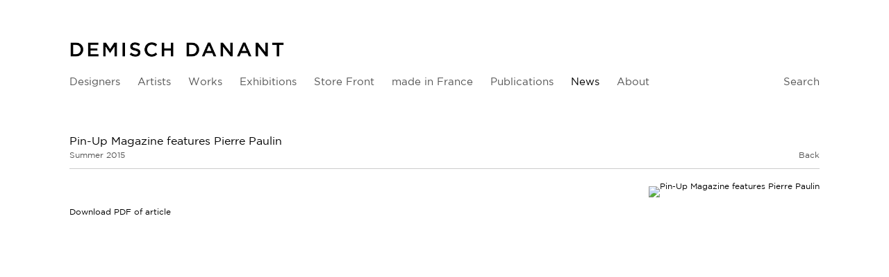

--- FILE ---
content_type: text/html; charset=UTF-8
request_url: https://www.demischdanant.com/news/pin-up-magazine-features-pierre-paulin
body_size: 10352
content:
    <!DOCTYPE html>
    <html lang="en">
    <head>
        <meta charset='utf-8'>
        <meta content='width=device-width, initial-scale=1.0, user-scalable=yes' name='viewport'>

        
        <link rel="stylesheet" href="https://cdnjs.cloudflare.com/ajax/libs/Swiper/4.4.6/css/swiper.min.css"
              integrity="sha256-5l8WteQfd84Jq51ydHtcndbGRvgCVE3D0+s97yV4oms=" crossorigin="anonymous" />

                    <link rel="stylesheet" href="/build/basicLeftBase.bb0ae74c.css">

        
        
        
        
                        <meta name="description" content="Specializing in Twentieth century French design with an emphasis on the late 1950s through the 1970s and represents the work of Maria Pergay, Pierre Paulin, Joseph-André Motte, Pierre Guariche, Michel Boyer, Philippon &amp; Lecoq, Abraham &amp; Rol and René-Jean Caillette.">



<title>Pin-Up Magazine features Pierre Paulin -  - News - Demisch Danant</title>

    <link rel="shortcut icon" href="https://s3.amazonaws.com/files.collageplatform.com.prod/image_cache/favicon/application/56d6d38084184e03128b4568/a87de03bebcbc61c7548cbcd81a8f2f0.png">


	<meta property="og:description" content="Specializing in Twentieth century French design with an emphasis on the late 1950s through the 1970s and represents the work of Maria Pergay, Pierre Paulin, Joseph-André Motte, Pierre Guariche, Michel Boyer, Philippon &amp; Lecoq, Abraham &amp; Rol and René-Jean Caillette." />

	<meta property="twitter:description" content="Specializing in Twentieth century French design with an emphasis on the late 1950s through the 1970s and represents the work of Maria Pergay, Pierre Paulin, Joseph-André Motte, Pierre Guariche, Michel Boyer, Philippon &amp; Lecoq, Abraham &amp; Rol and René-Jean Caillette." />
<!--<link rel="stylesheet" type="text/css" href="//cloud.typography.com/6509652/695284/css/fonts.css" />-->
        
        <link rel="stylesheet" type="text/css" href="/style.6a6c82cbb691b830e4fa91eda64e148f.css"/>


        
            <script type="text/javascript">
        if (!location.hostname.match(/^www\./)) {
          if (['demischdanant.com'].indexOf(location.hostname) > -1) {
            location.href = location.href.replace(/^(https?:\/\/)/, '$1www.')
          }
        }
    </script>


        <script src="//ajax.googleapis.com/ajax/libs/jquery/1.11.2/jquery.min.js"></script>

        <script src="https://cdnjs.cloudflare.com/ajax/libs/Swiper/4.4.6/js/swiper.min.js"
                integrity="sha256-dl0WVCl8jXMBZfvnMeygnB0+bvqp5wBqqlZ8Wi95lLo=" crossorigin="anonymous"></script>

        <script src="https://cdnjs.cloudflare.com/ajax/libs/justifiedGallery/3.6.5/js/jquery.justifiedGallery.min.js"
                integrity="sha256-rhs3MvT999HOixvXXsaSNWtoiKOfAttIR2dM8QzeVWI=" crossorigin="anonymous"></script>

        <script>window.jQuery || document.write('<script src=\'/build/jquery.8548b367.js\'><\/script>');</script>

                    <script src="/build/runtime.d94b3b43.js"></script><script src="/build/jquery.8548b367.js"></script>
            <script src="/build/jquery.nicescroll.min.js.db5e58ee.js"></script>
            <script src="/build/jquery.lazyload.min.js.32226264.js"></script>
            <script src="/build/vendorJS.fffaa30c.js"></script>
        
        <script src="https://cdnjs.cloudflare.com/ajax/libs/jarallax/1.12.4/jarallax.min.js" integrity="sha512-XiIA4eXSY4R7seUKlpZAfPPNz4/2uzQ+ePFfimSk49Rtr/bBngfB6G/sE19ti/tf/pJ2trUbFigKXFZLedm4GQ==" crossorigin="anonymous" referrerpolicy="no-referrer"></script>

                    <script type="text/javascript">
                var langInUrl = false;
                var closeText = "Close";
                var zoomText = "Zoom";
            </script>
        
        <script type="text/javascript">
                        $(document).ready(function () {
                $('body>#supersized, body>#supersized-loader').remove();
            });
            var frontendParams = {
    currentScreen: null,
};


        </script>

                    <script src="/build/headerCompiledJS.3b1cf68a.js"></script>
        
        
        <script src="/build/frontendBase.4818ec01.js"></script>

                    <script type="text/javascript">var _gaq = _gaq || [];
_gaq.push(['_setAccount', 'UA-31880539-1']);
_gaq.push(['_trackPageview']);

(function() {

 var ga = document.createElement('script'); ga.type = 'text/javascript'; ga.async = true;
 ga.src = ('https:' == document.location.protocol ? 'https://ssl' : 'http://www') + '.google-analytics.com/ga.js';
 var s = document.getElementsByTagName('script')[0]; s.parentNode.insertBefore(ga, s);
 })();</script>
        
                    <!-- Google tag (gtag.js) -->
<script async src="https://www.googletagmanager.com/gtag/js?id=G-VCLP26WL9N"></script>
<script>
  window.dataLayer = window.dataLayer || [];
  function gtag(){dataLayer.push(arguments);}
  gtag('js', new Date());

  gtag('config', 'G-VCLP26WL9N');
</script>
        
        
                    <script type="text/javascript" src="/scripts.a5c40438f3538bdd8eb8a5508974a30e.js"></script>

                <script src="https://www.recaptcha.net/recaptcha/api.js?render=6LfIL6wZAAAAAPw-ECVAkdIFKn-8ZQe8-N_5kUe8"></script>
    </head>
    <body data-email-protected=""
          data-section-key="news"
          data-section-id="56d6d38084184e03128b4580"
         class="
            ada-compliance                        s-news            detail-page            
        ">
                    <a href="#contentWrapper" id="skipToContent">Skip to content</a>
                <input type="hidden" value="" id="email-protected-header"/>
        <input type="hidden" value="" id="email-protected-description"/>
        <input type="hidden" value="First Name" id="email-protected-first-name-field-text"/>
        <input type="hidden" value="Last Name" id="email-protected-last-name-field-text"/>
        <input type="hidden" value="Email" id="email-protected-email-field-text"/>
        <input type="hidden" value="Subscribe" id="email-protected-subscribe-button-text"/>

                    <header class='main-header
                '>
                <div class='container'>
                    <a class='logo' href='/'><img itemprop="image" class="alt-standard" alt="Demisch Danant" src="https://s3.amazonaws.com/files.collageplatform.com.prod/application/56d6d38084184e03128b4568/ebe88a18f3321378eadafec590e544d1.png" width="310"/></a><nav class='main'><a href="/designers">Designers</a><a href="/artists">Artists</a><a href="/works/c/works">Works</a><a href="/exhibitions">Exhibitions</a><a href="/store-front">Store Front</a><a href="/made-in-france">made in France</a><a href="/publications">Publications</a><a href="/news/c/news" class="active">News</a><a href="/about">About</a><a href="/search">Search</a></nav><nav class='languages'></nav><div class="mobile-menu-wrapper"><nav class='mobile'><a class="menu" href="#">Menu</a><div class="navlinks"><a href="/designers">Designers</a><a href="/artists">Artists</a><a href="/works/c/works">Works</a><a href="/exhibitions">Exhibitions</a><a href="/store-front">Store Front</a><a href="/made-in-france">made in France</a><a href="/publications">Publications</a><a href="/news/c/news" class="active">News</a><a href="/about">About</a><a href="/search">Search</a></div></nav></div>
                </div>
            </header>
                <div id="contentWrapper" tabindex="-1" class="contentWrapper">
                    
    <div class='news-details img'>
       <div class='clearfix'>

    
    




                                                                    
<div class="container page-header-container"><header class="section-header divider page-header
                    
                                                            "><div class='item-header'><h1>Pin-Up Magazine features Pierre Paulin</h1><h3>Summer 2015</h3></div><span class='links'><a href='/' class="link-back back-link back">Back</a></span></header></div>
    
        <div class='container'>
                    <div class="image clearfix">
                <img alt="Pin-Up Magazine features Pierre Paulin"
                     src='https://static-assets.artlogic.net/w_1000,h_1000,c_limit/exhibit-e/56d6d38084184e03128b4568/e2c09e2e0ed5cdcf41b7b775d1c2fc74.jpeg'
                     srcset="https://static-assets.artlogic.net/w_500,h_500,c_limit/exhibit-e/56d6d38084184e03128b4568/e2c09e2e0ed5cdcf41b7b775d1c2fc74.jpeg 1x, https://static-assets.artlogic.net/w_1000,h_1000,c_limit/exhibit-e/56d6d38084184e03128b4568/e2c09e2e0ed5cdcf41b7b775d1c2fc74.jpeg 2x" />
                <div class='caption'></div>
            </div>
         
        <div class="paragraph-styling details">
            
            <div class="links">
                                    <div class='file'>
                        <a href='/attachment/en/56d6d38084184e03128b4568/News/56d6d3c984184e03128b5ce4' target="_blank">Download PDF of article</a>      
                    </div>
                                            </div>     
        </div>  
    </div>
</div>
    </div>
                     
                        </div>
        
<footer class="divider show1col"><div class="container clearfix"><div class='divider'></div><div class='footer-cols'><div class="footer-col1"><p>30 W 12th St&nbsp;New York NY 10011 &nbsp; T&nbsp;+1 212 989 5750&nbsp; &nbsp;<a href="mailto:info@demischdanant.com">info@demischdanant.com</a><br />
Gallery Hours&nbsp; Monday &ndash; Friday 10AM &ndash; 6PM, Saturday 12PM &ndash;&nbsp;5PM</p></div></div><div class="footer-social"><a href="https://www.instagram.com/demischdanant/" target="_blank"><img itemprop="image" src="https://static-assets.artlogic.net/w_200,h_50,c_limit/exhibit-e/56d6d38084184e03128b4568/26f510ae95ad9d33291cc07c5dd9e042.png" alt="Instagram logo with link to Demisch Danant&#039;s account on Instagram"/></a><a href="https://ennouncement.exhibit-e.com/h/y/A087D30495826EAA" target="_blank"><img itemprop="image" src="https://static-assets.artlogic.net/w_200,h_50,c_limit/exhibit-e/56d6d38084184e03128b4568/6277f6ae8e63df194f44ee9a971e21df.png" alt="Envelope icon linking to Demisch Danant&#039;s Newsletter Signup Page"/></a></div><span><a href="/site-index" class="footer-siteindex">Site Index</a></span></div></footer>
            <a id="backToTop" href="#top" >Back To Top</a>
            </body>
    </html>


--- FILE ---
content_type: text/css; charset=UTF-8
request_url: https://www.demischdanant.com/style.6a6c82cbb691b830e4fa91eda64e148f.css
body_size: 101209
content:


                        

    

    


.custom-grid .entry {
    width: 22.777777777778%;
    margin-right: 2.962962962963%;
    margin-bottom: 60px;
    display: inline-block;
    vertical-align: top;
}


.custom-grid .entry:nth-child(4n+4) {
    margin-right: 0;
} 

.custom-grid .entry .placeholder {
    padding-top: 100%;
    background: inherit;
}

.custom-grid .entry .placeholder .image img {
    max-height: 100%;
    max-width: 100%;
        padding: 0;
        position: absolute;
    top: auto;
    right: auto;
    bottom: 0;
    left: 0;    
    
}


                                            



    


.custom-grid-designers .entry {
    width: 22.777777777778%;
    margin-right: 2.962962962963%;
    margin-bottom: 60px;
    display: inline-block;
    vertical-align: top;
}


.custom-grid-designers .entry:nth-child(4n+4) {
    margin-right: 0;
} 

.custom-grid-designers .entry .placeholder {
    padding-top: 73.170731707317%;
    background: inherit;
}

.custom-grid-designers .entry .placeholder .image img {
    max-height: 100%;
    max-width: 100%;
        padding: 0;
        position: absolute;
    top: auto;
    right: auto;
    bottom: 0;
    left: 0;    
    
}


                                                            



    


.custom-grid-works .entry {
    width: 30.833333333333%;
    margin-right: 3.75%;
    margin-bottom: 60px;
    display: inline-block;
    vertical-align: top;
}


.custom-grid-works .entry:nth-child(3n+3) {
    margin-right: 0;
} 

.custom-grid-works .entry .placeholder {
    padding-top: 100%;
    background: inherit;
}

.custom-grid-works .entry .placeholder .image img {
    max-height: 100%;
    max-width: 100%;
        padding: 0;
        position: absolute;
    top: auto;
    right: auto;
    bottom: 0;
    left: 0;    
    
}


                                        



    


.detail-page .custom-grid-works .entry {
    width: 22.777777777778%;
    margin-right: 2.962962962963%;
    margin-bottom: 60px;
    display: inline-block;
    vertical-align: top;
}


.detail-page .custom-grid-works .entry:nth-child(4n+4) {
    margin-right: 0;
} 

.detail-page .custom-grid-works .entry .placeholder {
    padding-top: 100%;
    background: inherit;
}

.detail-page .custom-grid-works .entry .placeholder .image img {
    max-height: 100%;
    max-width: 100%;
        padding: 0;
        position: absolute;
    top: auto;
    right: auto;
    bottom: 0;
    left: 0;    
    
}


                                                



    


.custom-grid-exhibitions .entry {
    width: 22.777777777778%;
    margin-right: 2.962962962963%;
    margin-bottom: 60px;
    display: inline-block;
    vertical-align: top;
}


.custom-grid-exhibitions .entry:nth-child(4n+4) {
    margin-right: 0;
} 

.custom-grid-exhibitions .entry .placeholder {
    padding-top: 73.170731707317%;
    background: inherit;
}

.custom-grid-exhibitions .entry .placeholder .image img {
    max-height: 100%;
    max-width: 100%;
        padding: 0;
        position: absolute;
    top: auto;
    right: auto;
    bottom: 0;
    left: 0;    
    
}


                                                            



    


.custom-grid-news .entry {
    width: 22.777777777778%;
    margin-right: 2.962962962963%;
    margin-bottom: 60px;
    display: inline-block;
    vertical-align: top;
}


.custom-grid-news .entry:nth-child(4n+4) {
    margin-right: 0;
} 

.custom-grid-news .entry .placeholder {
    padding-top: 73.170731707317%;
    background: inherit;
}

.custom-grid-news .entry .placeholder .image img {
    max-height: 100%;
    max-width: 100%;
        padding: 0;
        position: absolute;
    top: auto;
    right: auto;
    bottom: 0;
    left: 0;    
    
}


                                                                                                                                                                                            



    


.custom-grid-hp-news .entry {
    width: 62.962962962963%;
    margin-right: -44.444444444444%;
    margin-bottom: 60px;
    display: inline-block;
    vertical-align: top;
}


.custom-grid-hp-news .entry:nth-child(3n+3) {
    margin-right: 0;
} 

.custom-grid-hp-news .entry .placeholder {
    padding-top: 73.529411764706%;
    background: inherit;
}

.custom-grid-hp-news .entry .placeholder .image img {
    max-height: 100%;
    max-width: 100%;
        padding: 0;
        position: absolute;
    top: auto;
    right: auto;
    bottom: 0;
    left: 0;    
    
}


                                                            



    


.custom-grid-publications .entry {
    width: 22.777777777778%;
    margin-right: 2.962962962963%;
    margin-bottom: 60px;
    display: inline-block;
    vertical-align: top;
}


.custom-grid-publications .entry:nth-child(4n+4) {
    margin-right: 0;
} 

.custom-grid-publications .entry .placeholder {
    padding-top: 73.170731707317%;
    background: inherit;
}

.custom-grid-publications .entry .placeholder .image img {
    max-height: 100%;
    max-width: 100%;
        padding: 0;
        position: absolute;
    top: auto;
    right: auto;
    bottom: 0;
    left: 0;    
    
}


                                                            



    


.custom-grid-made-in-france .entry {
    width: 30.833333333333%;
    margin-right: 3.75%;
    margin-bottom: 60px;
    display: inline-block;
    vertical-align: top;
}


.custom-grid-made-in-france .entry:nth-child(3n+3) {
    margin-right: 0;
} 

.custom-grid-made-in-france .entry .placeholder {
    padding-top: 100%;
    background: inherit;
}

.custom-grid-made-in-france .entry .placeholder .image img {
    max-height: 100%;
    max-width: 100%;
        padding: 0;
        position: absolute;
    top: auto;
    right: auto;
    bottom: 0;
    left: 0;    
    
}


                                                                                            



    


.custom-grid-artists .entry {
    width: 22.777777777778%;
    margin-right: 2.962962962963%;
    margin-bottom: 60px;
    display: inline-block;
    vertical-align: top;
}


.custom-grid-artists .entry:nth-child(4n+4) {
    margin-right: 0;
} 

.custom-grid-artists .entry .placeholder {
    padding-top: 73.170731707317%;
    background: inherit;
}

.custom-grid-artists .entry .placeholder .image img {
    max-height: 100%;
    max-width: 100%;
        padding: 0;
        position: absolute;
    top: auto;
    right: auto;
    bottom: 0;
    left: 0;    
    
}


                                                            



    


.custom-grid-store-front .entry {
    width: 22.777777777778%;
    margin-right: 2.962962962963%;
    margin-bottom: 60px;
    display: inline-block;
    vertical-align: top;
}


.custom-grid-store-front .entry:nth-child(4n+4) {
    margin-right: 0;
} 

.custom-grid-store-front .entry .placeholder {
    padding-top: 73.170731707317%;
    background: inherit;
}

.custom-grid-store-front .entry .placeholder .image img {
    max-height: 100%;
    max-width: 100%;
        padding: 0;
        position: absolute;
    top: auto;
    right: auto;
    bottom: 0;
    left: 0;    
    
}


                                                    

    
    
    

@media all and (max-width: 768px) {

.custom-grid .entry {
    width: 22.777777777778%;
    margin-right: 2.962962962963%;
    margin-bottom: 60px;
    display: inline-block;
    vertical-align: top;
}

        .custom-grid .entry:nth-child(4n+4){
        margin-right: 2.962962962963%;
    }
        .custom-grid .entry:nth-child(4n+4){
        margin-right: 2.962962962963%;
    }
        .custom-grid .entry:nth-child(3n+3){
        margin-right: 2.962962962963%;
    }
        .custom-grid .entry:nth-child(2n+2){
        margin-right: 2.962962962963%;
    }
        

.custom-grid .entry:nth-child(4n+4) {
    margin-right: 0;
} 

.custom-grid .entry .placeholder {
    padding-top: 100%;
    background: inherit;
}

.custom-grid .entry .placeholder .image img {
    max-height: 100%;
    max-width: 100%;
        padding: 0;
        position: absolute;
    top: auto;
    right: auto;
    bottom: 0;
    left: 0;    
    
}

}

                                            


    
    

@media all and (max-width: 768px) {

.custom-grid-designers .entry {
    width: 22.777777777778%;
    margin-right: 2.962962962963%;
    margin-bottom: 60px;
    display: inline-block;
    vertical-align: top;
}

        .custom-grid-designers .entry:nth-child(4n+4){
        margin-right: 2.962962962963%;
    }
        .custom-grid-designers .entry:nth-child(4n+4){
        margin-right: 2.962962962963%;
    }
        .custom-grid-designers .entry:nth-child(3n+3){
        margin-right: 2.962962962963%;
    }
        .custom-grid-designers .entry:nth-child(2n+2){
        margin-right: 2.962962962963%;
    }
        

.custom-grid-designers .entry:nth-child(4n+4) {
    margin-right: 0;
} 

.custom-grid-designers .entry .placeholder {
    padding-top: 73.170731707317%;
    background: inherit;
}

.custom-grid-designers .entry .placeholder .image img {
    max-height: 100%;
    max-width: 100%;
        padding: 0;
        position: absolute;
    top: auto;
    right: auto;
    bottom: 0;
    left: 0;    
    
}

}

                                                            


    
    

@media all and (max-width: 768px) {

.custom-grid-works .entry {
    width: 30.833333333333%;
    margin-right: 3.75%;
    margin-bottom: 60px;
    display: inline-block;
    vertical-align: top;
}

        .custom-grid-works .entry:nth-child(3n+3){
        margin-right: 3.75%;
    }
        .custom-grid-works .entry:nth-child(3n+3){
        margin-right: 3.75%;
    }
        .custom-grid-works .entry:nth-child(3n+3){
        margin-right: 3.75%;
    }
        .custom-grid-works .entry:nth-child(2n+2){
        margin-right: 3.75%;
    }
        

.custom-grid-works .entry:nth-child(3n+3) {
    margin-right: 0;
} 

.custom-grid-works .entry .placeholder {
    padding-top: 100%;
    background: inherit;
}

.custom-grid-works .entry .placeholder .image img {
    max-height: 100%;
    max-width: 100%;
        padding: 0;
        position: absolute;
    top: auto;
    right: auto;
    bottom: 0;
    left: 0;    
    
}

}

                                        


    
    

@media all and (max-width: 768px) {

.detail-page .custom-grid-works .entry {
    width: 22.777777777778%;
    margin-right: 2.962962962963%;
    margin-bottom: 60px;
    display: inline-block;
    vertical-align: top;
}

        .detail-page .custom-grid-works .entry:nth-child(4n+4){
        margin-right: 2.962962962963%;
    }
        .detail-page .custom-grid-works .entry:nth-child(4n+4){
        margin-right: 2.962962962963%;
    }
        .detail-page .custom-grid-works .entry:nth-child(3n+3){
        margin-right: 2.962962962963%;
    }
        .detail-page .custom-grid-works .entry:nth-child(2n+2){
        margin-right: 2.962962962963%;
    }
        

.detail-page .custom-grid-works .entry:nth-child(4n+4) {
    margin-right: 0;
} 

.detail-page .custom-grid-works .entry .placeholder {
    padding-top: 100%;
    background: inherit;
}

.detail-page .custom-grid-works .entry .placeholder .image img {
    max-height: 100%;
    max-width: 100%;
        padding: 0;
        position: absolute;
    top: auto;
    right: auto;
    bottom: 0;
    left: 0;    
    
}

}

                                                


    
    

@media all and (max-width: 768px) {

.custom-grid-exhibitions .entry {
    width: 22.777777777778%;
    margin-right: 2.962962962963%;
    margin-bottom: 60px;
    display: inline-block;
    vertical-align: top;
}

        .custom-grid-exhibitions .entry:nth-child(4n+4){
        margin-right: 2.962962962963%;
    }
        .custom-grid-exhibitions .entry:nth-child(4n+4){
        margin-right: 2.962962962963%;
    }
        .custom-grid-exhibitions .entry:nth-child(3n+3){
        margin-right: 2.962962962963%;
    }
        .custom-grid-exhibitions .entry:nth-child(2n+2){
        margin-right: 2.962962962963%;
    }
        

.custom-grid-exhibitions .entry:nth-child(4n+4) {
    margin-right: 0;
} 

.custom-grid-exhibitions .entry .placeholder {
    padding-top: 73.170731707317%;
    background: inherit;
}

.custom-grid-exhibitions .entry .placeholder .image img {
    max-height: 100%;
    max-width: 100%;
        padding: 0;
        position: absolute;
    top: auto;
    right: auto;
    bottom: 0;
    left: 0;    
    
}

}

                                                            


    
    

@media all and (max-width: 768px) {

.custom-grid-news .entry {
    width: 22.777777777778%;
    margin-right: 2.962962962963%;
    margin-bottom: 60px;
    display: inline-block;
    vertical-align: top;
}

        .custom-grid-news .entry:nth-child(4n+4){
        margin-right: 2.962962962963%;
    }
        .custom-grid-news .entry:nth-child(4n+4){
        margin-right: 2.962962962963%;
    }
        .custom-grid-news .entry:nth-child(3n+3){
        margin-right: 2.962962962963%;
    }
        .custom-grid-news .entry:nth-child(2n+2){
        margin-right: 2.962962962963%;
    }
        

.custom-grid-news .entry:nth-child(4n+4) {
    margin-right: 0;
} 

.custom-grid-news .entry .placeholder {
    padding-top: 73.170731707317%;
    background: inherit;
}

.custom-grid-news .entry .placeholder .image img {
    max-height: 100%;
    max-width: 100%;
        padding: 0;
        position: absolute;
    top: auto;
    right: auto;
    bottom: 0;
    left: 0;    
    
}

}

                                                                                                                                                                                            


    
    

@media all and (max-width: 768px) {

.custom-grid-hp-news .entry {
    width: 62.962962962963%;
    margin-right: -44.444444444444%;
    margin-bottom: 60px;
    display: inline-block;
    vertical-align: top;
}

        .custom-grid-hp-news .entry:nth-child(3n+3){
        margin-right: -44.444444444444%;
    }
        .custom-grid-hp-news .entry:nth-child(3n+3){
        margin-right: -44.444444444444%;
    }
        .custom-grid-hp-news .entry:nth-child(3n+3){
        margin-right: -44.444444444444%;
    }
        .custom-grid-hp-news .entry:nth-child(2n+2){
        margin-right: -44.444444444444%;
    }
        

.custom-grid-hp-news .entry:nth-child(3n+3) {
    margin-right: 0;
} 

.custom-grid-hp-news .entry .placeholder {
    padding-top: 73.529411764706%;
    background: inherit;
}

.custom-grid-hp-news .entry .placeholder .image img {
    max-height: 100%;
    max-width: 100%;
        padding: 0;
        position: absolute;
    top: auto;
    right: auto;
    bottom: 0;
    left: 0;    
    
}

}

                                                            


    
    

@media all and (max-width: 768px) {

.custom-grid-publications .entry {
    width: 22.777777777778%;
    margin-right: 2.962962962963%;
    margin-bottom: 60px;
    display: inline-block;
    vertical-align: top;
}

        .custom-grid-publications .entry:nth-child(4n+4){
        margin-right: 2.962962962963%;
    }
        .custom-grid-publications .entry:nth-child(4n+4){
        margin-right: 2.962962962963%;
    }
        .custom-grid-publications .entry:nth-child(3n+3){
        margin-right: 2.962962962963%;
    }
        .custom-grid-publications .entry:nth-child(2n+2){
        margin-right: 2.962962962963%;
    }
        

.custom-grid-publications .entry:nth-child(4n+4) {
    margin-right: 0;
} 

.custom-grid-publications .entry .placeholder {
    padding-top: 73.170731707317%;
    background: inherit;
}

.custom-grid-publications .entry .placeholder .image img {
    max-height: 100%;
    max-width: 100%;
        padding: 0;
        position: absolute;
    top: auto;
    right: auto;
    bottom: 0;
    left: 0;    
    
}

}

                                                            


    
    

@media all and (max-width: 768px) {

.custom-grid-made-in-france .entry {
    width: 30.833333333333%;
    margin-right: 3.75%;
    margin-bottom: 60px;
    display: inline-block;
    vertical-align: top;
}

        .custom-grid-made-in-france .entry:nth-child(3n+3){
        margin-right: 3.75%;
    }
        .custom-grid-made-in-france .entry:nth-child(3n+3){
        margin-right: 3.75%;
    }
        .custom-grid-made-in-france .entry:nth-child(3n+3){
        margin-right: 3.75%;
    }
        .custom-grid-made-in-france .entry:nth-child(2n+2){
        margin-right: 3.75%;
    }
        

.custom-grid-made-in-france .entry:nth-child(3n+3) {
    margin-right: 0;
} 

.custom-grid-made-in-france .entry .placeholder {
    padding-top: 100%;
    background: inherit;
}

.custom-grid-made-in-france .entry .placeholder .image img {
    max-height: 100%;
    max-width: 100%;
        padding: 0;
        position: absolute;
    top: auto;
    right: auto;
    bottom: 0;
    left: 0;    
    
}

}

                                                                                            


    
    

@media all and (max-width: 768px) {

.custom-grid-artists .entry {
    width: 22.777777777778%;
    margin-right: 2.962962962963%;
    margin-bottom: 60px;
    display: inline-block;
    vertical-align: top;
}

        .custom-grid-artists .entry:nth-child(4n+4){
        margin-right: 2.962962962963%;
    }
        .custom-grid-artists .entry:nth-child(4n+4){
        margin-right: 2.962962962963%;
    }
        .custom-grid-artists .entry:nth-child(3n+3){
        margin-right: 2.962962962963%;
    }
        .custom-grid-artists .entry:nth-child(2n+2){
        margin-right: 2.962962962963%;
    }
        

.custom-grid-artists .entry:nth-child(4n+4) {
    margin-right: 0;
} 

.custom-grid-artists .entry .placeholder {
    padding-top: 73.170731707317%;
    background: inherit;
}

.custom-grid-artists .entry .placeholder .image img {
    max-height: 100%;
    max-width: 100%;
        padding: 0;
        position: absolute;
    top: auto;
    right: auto;
    bottom: 0;
    left: 0;    
    
}

}

                                                            


    
    

@media all and (max-width: 768px) {

.custom-grid-store-front .entry {
    width: 22.777777777778%;
    margin-right: 2.962962962963%;
    margin-bottom: 60px;
    display: inline-block;
    vertical-align: top;
}

        .custom-grid-store-front .entry:nth-child(4n+4){
        margin-right: 2.962962962963%;
    }
        .custom-grid-store-front .entry:nth-child(4n+4){
        margin-right: 2.962962962963%;
    }
        .custom-grid-store-front .entry:nth-child(3n+3){
        margin-right: 2.962962962963%;
    }
        .custom-grid-store-front .entry:nth-child(2n+2){
        margin-right: 2.962962962963%;
    }
        

.custom-grid-store-front .entry:nth-child(4n+4) {
    margin-right: 0;
} 

.custom-grid-store-front .entry .placeholder {
    padding-top: 73.170731707317%;
    background: inherit;
}

.custom-grid-store-front .entry .placeholder .image img {
    max-height: 100%;
    max-width: 100%;
        padding: 0;
        position: absolute;
    top: auto;
    right: auto;
    bottom: 0;
    left: 0;    
    
}

}

                                                    

    
    
    

@media all and (max-width: 600px) {

.custom-grid .entry {
    width: 30.37037037037%;
    margin-right: 4.4444444444444%;
    margin-bottom: 60px;
    display: inline-block;
    vertical-align: top;
}

        .custom-grid .entry:nth-child(4n+4){
        margin-right: 4.4444444444444%;
    }
        .custom-grid .entry:nth-child(4n+4){
        margin-right: 4.4444444444444%;
    }
        .custom-grid .entry:nth-child(3n+3){
        margin-right: 4.4444444444444%;
    }
        .custom-grid .entry:nth-child(2n+2){
        margin-right: 4.4444444444444%;
    }
        

.custom-grid .entry:nth-child(3n+3) {
    margin-right: 0;
} 

.custom-grid .entry .placeholder {
    padding-top: 100%;
    background: inherit;
}

.custom-grid .entry .placeholder .image img {
    max-height: 100%;
    max-width: 100%;
        padding: 0;
        position: absolute;
    top: auto;
    right: auto;
    bottom: 0;
    left: 0;    
    
}

}

                                            


    
    

@media all and (max-width: 600px) {

.custom-grid-designers .entry {
    width: 30.37037037037%;
    margin-right: 4.4444444444444%;
    margin-bottom: 60px;
    display: inline-block;
    vertical-align: top;
}

        .custom-grid-designers .entry:nth-child(4n+4){
        margin-right: 4.4444444444444%;
    }
        .custom-grid-designers .entry:nth-child(4n+4){
        margin-right: 4.4444444444444%;
    }
        .custom-grid-designers .entry:nth-child(3n+3){
        margin-right: 4.4444444444444%;
    }
        .custom-grid-designers .entry:nth-child(2n+2){
        margin-right: 4.4444444444444%;
    }
        

.custom-grid-designers .entry:nth-child(3n+3) {
    margin-right: 0;
} 

.custom-grid-designers .entry .placeholder {
    padding-top: 73.170731707317%;
    background: inherit;
}

.custom-grid-designers .entry .placeholder .image img {
    max-height: 100%;
    max-width: 100%;
        padding: 0;
        position: absolute;
    top: auto;
    right: auto;
    bottom: 0;
    left: 0;    
    
}

}

                                                            


    
    

@media all and (max-width: 600px) {

.custom-grid-works .entry {
    width: 30.833333333333%;
    margin-right: 3.75%;
    margin-bottom: 60px;
    display: inline-block;
    vertical-align: top;
}

        .custom-grid-works .entry:nth-child(3n+3){
        margin-right: 3.75%;
    }
        .custom-grid-works .entry:nth-child(3n+3){
        margin-right: 3.75%;
    }
        .custom-grid-works .entry:nth-child(3n+3){
        margin-right: 3.75%;
    }
        .custom-grid-works .entry:nth-child(2n+2){
        margin-right: 3.75%;
    }
        

.custom-grid-works .entry:nth-child(3n+3) {
    margin-right: 0;
} 

.custom-grid-works .entry .placeholder {
    padding-top: 100%;
    background: inherit;
}

.custom-grid-works .entry .placeholder .image img {
    max-height: 100%;
    max-width: 100%;
        padding: 0;
        position: absolute;
    top: auto;
    right: auto;
    bottom: 0;
    left: 0;    
    
}

}

                                        


    
    

@media all and (max-width: 600px) {

.detail-page .custom-grid-works .entry {
    width: 30.37037037037%;
    margin-right: 4.4444444444444%;
    margin-bottom: 60px;
    display: inline-block;
    vertical-align: top;
}

        .detail-page .custom-grid-works .entry:nth-child(4n+4){
        margin-right: 4.4444444444444%;
    }
        .detail-page .custom-grid-works .entry:nth-child(4n+4){
        margin-right: 4.4444444444444%;
    }
        .detail-page .custom-grid-works .entry:nth-child(3n+3){
        margin-right: 4.4444444444444%;
    }
        .detail-page .custom-grid-works .entry:nth-child(2n+2){
        margin-right: 4.4444444444444%;
    }
        

.detail-page .custom-grid-works .entry:nth-child(3n+3) {
    margin-right: 0;
} 

.detail-page .custom-grid-works .entry .placeholder {
    padding-top: 100%;
    background: inherit;
}

.detail-page .custom-grid-works .entry .placeholder .image img {
    max-height: 100%;
    max-width: 100%;
        padding: 0;
        position: absolute;
    top: auto;
    right: auto;
    bottom: 0;
    left: 0;    
    
}

}

                                                


    
    

@media all and (max-width: 600px) {

.custom-grid-exhibitions .entry {
    width: 30.37037037037%;
    margin-right: 4.4444444444444%;
    margin-bottom: 60px;
    display: inline-block;
    vertical-align: top;
}

        .custom-grid-exhibitions .entry:nth-child(4n+4){
        margin-right: 4.4444444444444%;
    }
        .custom-grid-exhibitions .entry:nth-child(4n+4){
        margin-right: 4.4444444444444%;
    }
        .custom-grid-exhibitions .entry:nth-child(3n+3){
        margin-right: 4.4444444444444%;
    }
        .custom-grid-exhibitions .entry:nth-child(2n+2){
        margin-right: 4.4444444444444%;
    }
        

.custom-grid-exhibitions .entry:nth-child(3n+3) {
    margin-right: 0;
} 

.custom-grid-exhibitions .entry .placeholder {
    padding-top: 73.170731707317%;
    background: inherit;
}

.custom-grid-exhibitions .entry .placeholder .image img {
    max-height: 100%;
    max-width: 100%;
        padding: 0;
        position: absolute;
    top: auto;
    right: auto;
    bottom: 0;
    left: 0;    
    
}

}

                                                            


    
    

@media all and (max-width: 600px) {

.custom-grid-news .entry {
    width: 30.37037037037%;
    margin-right: 4.4444444444444%;
    margin-bottom: 60px;
    display: inline-block;
    vertical-align: top;
}

        .custom-grid-news .entry:nth-child(4n+4){
        margin-right: 4.4444444444444%;
    }
        .custom-grid-news .entry:nth-child(4n+4){
        margin-right: 4.4444444444444%;
    }
        .custom-grid-news .entry:nth-child(3n+3){
        margin-right: 4.4444444444444%;
    }
        .custom-grid-news .entry:nth-child(2n+2){
        margin-right: 4.4444444444444%;
    }
        

.custom-grid-news .entry:nth-child(3n+3) {
    margin-right: 0;
} 

.custom-grid-news .entry .placeholder {
    padding-top: 73.170731707317%;
    background: inherit;
}

.custom-grid-news .entry .placeholder .image img {
    max-height: 100%;
    max-width: 100%;
        padding: 0;
        position: absolute;
    top: auto;
    right: auto;
    bottom: 0;
    left: 0;    
    
}

}

                                                                                                                                                                                            


    
    

@media all and (max-width: 600px) {

.custom-grid-hp-news .entry {
    width: 62.962962962963%;
    margin-right: -44.444444444444%;
    margin-bottom: 60px;
    display: inline-block;
    vertical-align: top;
}

        .custom-grid-hp-news .entry:nth-child(3n+3){
        margin-right: -44.444444444444%;
    }
        .custom-grid-hp-news .entry:nth-child(3n+3){
        margin-right: -44.444444444444%;
    }
        .custom-grid-hp-news .entry:nth-child(3n+3){
        margin-right: -44.444444444444%;
    }
        .custom-grid-hp-news .entry:nth-child(2n+2){
        margin-right: -44.444444444444%;
    }
        

.custom-grid-hp-news .entry:nth-child(3n+3) {
    margin-right: 0;
} 

.custom-grid-hp-news .entry .placeholder {
    padding-top: 73.529411764706%;
    background: inherit;
}

.custom-grid-hp-news .entry .placeholder .image img {
    max-height: 100%;
    max-width: 100%;
        padding: 0;
        position: absolute;
    top: auto;
    right: auto;
    bottom: 0;
    left: 0;    
    
}

}

                                                            


    
    

@media all and (max-width: 600px) {

.custom-grid-publications .entry {
    width: 30.37037037037%;
    margin-right: 4.4444444444444%;
    margin-bottom: 60px;
    display: inline-block;
    vertical-align: top;
}

        .custom-grid-publications .entry:nth-child(4n+4){
        margin-right: 4.4444444444444%;
    }
        .custom-grid-publications .entry:nth-child(4n+4){
        margin-right: 4.4444444444444%;
    }
        .custom-grid-publications .entry:nth-child(3n+3){
        margin-right: 4.4444444444444%;
    }
        .custom-grid-publications .entry:nth-child(2n+2){
        margin-right: 4.4444444444444%;
    }
        

.custom-grid-publications .entry:nth-child(3n+3) {
    margin-right: 0;
} 

.custom-grid-publications .entry .placeholder {
    padding-top: 73.170731707317%;
    background: inherit;
}

.custom-grid-publications .entry .placeholder .image img {
    max-height: 100%;
    max-width: 100%;
        padding: 0;
        position: absolute;
    top: auto;
    right: auto;
    bottom: 0;
    left: 0;    
    
}

}

                                                            


    
    

@media all and (max-width: 600px) {

.custom-grid-made-in-france .entry {
    width: 30.833333333333%;
    margin-right: 3.75%;
    margin-bottom: 60px;
    display: inline-block;
    vertical-align: top;
}

        .custom-grid-made-in-france .entry:nth-child(3n+3){
        margin-right: 3.75%;
    }
        .custom-grid-made-in-france .entry:nth-child(3n+3){
        margin-right: 3.75%;
    }
        .custom-grid-made-in-france .entry:nth-child(3n+3){
        margin-right: 3.75%;
    }
        .custom-grid-made-in-france .entry:nth-child(2n+2){
        margin-right: 3.75%;
    }
        

.custom-grid-made-in-france .entry:nth-child(3n+3) {
    margin-right: 0;
} 

.custom-grid-made-in-france .entry .placeholder {
    padding-top: 100%;
    background: inherit;
}

.custom-grid-made-in-france .entry .placeholder .image img {
    max-height: 100%;
    max-width: 100%;
        padding: 0;
        position: absolute;
    top: auto;
    right: auto;
    bottom: 0;
    left: 0;    
    
}

}

                                                                                            


    
    

@media all and (max-width: 600px) {

.custom-grid-artists .entry {
    width: 30.37037037037%;
    margin-right: 4.4444444444444%;
    margin-bottom: 60px;
    display: inline-block;
    vertical-align: top;
}

        .custom-grid-artists .entry:nth-child(4n+4){
        margin-right: 4.4444444444444%;
    }
        .custom-grid-artists .entry:nth-child(4n+4){
        margin-right: 4.4444444444444%;
    }
        .custom-grid-artists .entry:nth-child(3n+3){
        margin-right: 4.4444444444444%;
    }
        .custom-grid-artists .entry:nth-child(2n+2){
        margin-right: 4.4444444444444%;
    }
        

.custom-grid-artists .entry:nth-child(3n+3) {
    margin-right: 0;
} 

.custom-grid-artists .entry .placeholder {
    padding-top: 73.170731707317%;
    background: inherit;
}

.custom-grid-artists .entry .placeholder .image img {
    max-height: 100%;
    max-width: 100%;
        padding: 0;
        position: absolute;
    top: auto;
    right: auto;
    bottom: 0;
    left: 0;    
    
}

}

                                                            


    
    

@media all and (max-width: 600px) {

.custom-grid-store-front .entry {
    width: 30.37037037037%;
    margin-right: 4.4444444444444%;
    margin-bottom: 60px;
    display: inline-block;
    vertical-align: top;
}

        .custom-grid-store-front .entry:nth-child(4n+4){
        margin-right: 4.4444444444444%;
    }
        .custom-grid-store-front .entry:nth-child(4n+4){
        margin-right: 4.4444444444444%;
    }
        .custom-grid-store-front .entry:nth-child(3n+3){
        margin-right: 4.4444444444444%;
    }
        .custom-grid-store-front .entry:nth-child(2n+2){
        margin-right: 4.4444444444444%;
    }
        

.custom-grid-store-front .entry:nth-child(3n+3) {
    margin-right: 0;
} 

.custom-grid-store-front .entry .placeholder {
    padding-top: 73.170731707317%;
    background: inherit;
}

.custom-grid-store-front .entry .placeholder .image img {
    max-height: 100%;
    max-width: 100%;
        padding: 0;
        position: absolute;
    top: auto;
    right: auto;
    bottom: 0;
    left: 0;    
    
}

}

                                                    

    
    
    

@media all and (max-width: 400px) {

.custom-grid .entry {
    width: 45.555555555556%;
    margin-right: 8.8888888888889%;
    margin-bottom: 60px;
    display: inline-block;
    vertical-align: top;
}

        .custom-grid .entry:nth-child(4n+4){
        margin-right: 8.8888888888889%;
    }
        .custom-grid .entry:nth-child(4n+4){
        margin-right: 8.8888888888889%;
    }
        .custom-grid .entry:nth-child(3n+3){
        margin-right: 8.8888888888889%;
    }
        .custom-grid .entry:nth-child(2n+2){
        margin-right: 8.8888888888889%;
    }
        

.custom-grid .entry:nth-child(2n+2) {
    margin-right: 0;
} 

.custom-grid .entry .placeholder {
    padding-top: 100%;
    background: inherit;
}

.custom-grid .entry .placeholder .image img {
    max-height: 100%;
    max-width: 100%;
        padding: 0;
        position: absolute;
    top: auto;
    right: auto;
    bottom: 0;
    left: 0;    
    
}

}

                                            


    
    

@media all and (max-width: 400px) {

.custom-grid-designers .entry {
    width: 45.555555555556%;
    margin-right: 8.8888888888889%;
    margin-bottom: 60px;
    display: inline-block;
    vertical-align: top;
}

        .custom-grid-designers .entry:nth-child(4n+4){
        margin-right: 8.8888888888889%;
    }
        .custom-grid-designers .entry:nth-child(4n+4){
        margin-right: 8.8888888888889%;
    }
        .custom-grid-designers .entry:nth-child(3n+3){
        margin-right: 8.8888888888889%;
    }
        .custom-grid-designers .entry:nth-child(2n+2){
        margin-right: 8.8888888888889%;
    }
        

.custom-grid-designers .entry:nth-child(2n+2) {
    margin-right: 0;
} 

.custom-grid-designers .entry .placeholder {
    padding-top: 73.170731707317%;
    background: inherit;
}

.custom-grid-designers .entry .placeholder .image img {
    max-height: 100%;
    max-width: 100%;
        padding: 0;
        position: absolute;
    top: auto;
    right: auto;
    bottom: 0;
    left: 0;    
    
}

}

                                                            


    
    

@media all and (max-width: 400px) {

.custom-grid-works .entry {
    width: 46.25%;
    margin-right: 7.5%;
    margin-bottom: 60px;
    display: inline-block;
    vertical-align: top;
}

        .custom-grid-works .entry:nth-child(3n+3){
        margin-right: 7.5%;
    }
        .custom-grid-works .entry:nth-child(3n+3){
        margin-right: 7.5%;
    }
        .custom-grid-works .entry:nth-child(3n+3){
        margin-right: 7.5%;
    }
        .custom-grid-works .entry:nth-child(2n+2){
        margin-right: 7.5%;
    }
        

.custom-grid-works .entry:nth-child(2n+2) {
    margin-right: 0;
} 

.custom-grid-works .entry .placeholder {
    padding-top: 100%;
    background: inherit;
}

.custom-grid-works .entry .placeholder .image img {
    max-height: 100%;
    max-width: 100%;
        padding: 0;
        position: absolute;
    top: auto;
    right: auto;
    bottom: 0;
    left: 0;    
    
}

}

                                        


    
    

@media all and (max-width: 400px) {

.detail-page .custom-grid-works .entry {
    width: 45.555555555556%;
    margin-right: 8.8888888888889%;
    margin-bottom: 60px;
    display: inline-block;
    vertical-align: top;
}

        .detail-page .custom-grid-works .entry:nth-child(4n+4){
        margin-right: 8.8888888888889%;
    }
        .detail-page .custom-grid-works .entry:nth-child(4n+4){
        margin-right: 8.8888888888889%;
    }
        .detail-page .custom-grid-works .entry:nth-child(3n+3){
        margin-right: 8.8888888888889%;
    }
        .detail-page .custom-grid-works .entry:nth-child(2n+2){
        margin-right: 8.8888888888889%;
    }
        

.detail-page .custom-grid-works .entry:nth-child(2n+2) {
    margin-right: 0;
} 

.detail-page .custom-grid-works .entry .placeholder {
    padding-top: 100%;
    background: inherit;
}

.detail-page .custom-grid-works .entry .placeholder .image img {
    max-height: 100%;
    max-width: 100%;
        padding: 0;
        position: absolute;
    top: auto;
    right: auto;
    bottom: 0;
    left: 0;    
    
}

}

                                                


    
    

@media all and (max-width: 400px) {

.custom-grid-exhibitions .entry {
    width: 45.555555555556%;
    margin-right: 8.8888888888889%;
    margin-bottom: 60px;
    display: inline-block;
    vertical-align: top;
}

        .custom-grid-exhibitions .entry:nth-child(4n+4){
        margin-right: 8.8888888888889%;
    }
        .custom-grid-exhibitions .entry:nth-child(4n+4){
        margin-right: 8.8888888888889%;
    }
        .custom-grid-exhibitions .entry:nth-child(3n+3){
        margin-right: 8.8888888888889%;
    }
        .custom-grid-exhibitions .entry:nth-child(2n+2){
        margin-right: 8.8888888888889%;
    }
        

.custom-grid-exhibitions .entry:nth-child(2n+2) {
    margin-right: 0;
} 

.custom-grid-exhibitions .entry .placeholder {
    padding-top: 73.170731707317%;
    background: inherit;
}

.custom-grid-exhibitions .entry .placeholder .image img {
    max-height: 100%;
    max-width: 100%;
        padding: 0;
        position: absolute;
    top: auto;
    right: auto;
    bottom: 0;
    left: 0;    
    
}

}

                                                            


    
    

@media all and (max-width: 400px) {

.custom-grid-news .entry {
    width: 45.555555555556%;
    margin-right: 8.8888888888889%;
    margin-bottom: 60px;
    display: inline-block;
    vertical-align: top;
}

        .custom-grid-news .entry:nth-child(4n+4){
        margin-right: 8.8888888888889%;
    }
        .custom-grid-news .entry:nth-child(4n+4){
        margin-right: 8.8888888888889%;
    }
        .custom-grid-news .entry:nth-child(3n+3){
        margin-right: 8.8888888888889%;
    }
        .custom-grid-news .entry:nth-child(2n+2){
        margin-right: 8.8888888888889%;
    }
        

.custom-grid-news .entry:nth-child(2n+2) {
    margin-right: 0;
} 

.custom-grid-news .entry .placeholder {
    padding-top: 73.170731707317%;
    background: inherit;
}

.custom-grid-news .entry .placeholder .image img {
    max-height: 100%;
    max-width: 100%;
        padding: 0;
        position: absolute;
    top: auto;
    right: auto;
    bottom: 0;
    left: 0;    
    
}

}

                                                                                                                                                                                            


    
    

@media all and (max-width: 400px) {

.custom-grid-hp-news .entry {
    width: 94.444444444444%;
    margin-right: -88.888888888889%;
    margin-bottom: 60px;
    display: inline-block;
    vertical-align: top;
}

        .custom-grid-hp-news .entry:nth-child(3n+3){
        margin-right: -88.888888888889%;
    }
        .custom-grid-hp-news .entry:nth-child(3n+3){
        margin-right: -88.888888888889%;
    }
        .custom-grid-hp-news .entry:nth-child(3n+3){
        margin-right: -88.888888888889%;
    }
        .custom-grid-hp-news .entry:nth-child(2n+2){
        margin-right: -88.888888888889%;
    }
        

.custom-grid-hp-news .entry:nth-child(2n+2) {
    margin-right: 0;
} 

.custom-grid-hp-news .entry .placeholder {
    padding-top: 73.529411764706%;
    background: inherit;
}

.custom-grid-hp-news .entry .placeholder .image img {
    max-height: 100%;
    max-width: 100%;
        padding: 0;
        position: absolute;
    top: auto;
    right: auto;
    bottom: 0;
    left: 0;    
    
}

}

                                                            


    
    

@media all and (max-width: 400px) {

.custom-grid-publications .entry {
    width: 45.555555555556%;
    margin-right: 8.8888888888889%;
    margin-bottom: 60px;
    display: inline-block;
    vertical-align: top;
}

        .custom-grid-publications .entry:nth-child(4n+4){
        margin-right: 8.8888888888889%;
    }
        .custom-grid-publications .entry:nth-child(4n+4){
        margin-right: 8.8888888888889%;
    }
        .custom-grid-publications .entry:nth-child(3n+3){
        margin-right: 8.8888888888889%;
    }
        .custom-grid-publications .entry:nth-child(2n+2){
        margin-right: 8.8888888888889%;
    }
        

.custom-grid-publications .entry:nth-child(2n+2) {
    margin-right: 0;
} 

.custom-grid-publications .entry .placeholder {
    padding-top: 73.170731707317%;
    background: inherit;
}

.custom-grid-publications .entry .placeholder .image img {
    max-height: 100%;
    max-width: 100%;
        padding: 0;
        position: absolute;
    top: auto;
    right: auto;
    bottom: 0;
    left: 0;    
    
}

}

                                                            


    
    

@media all and (max-width: 400px) {

.custom-grid-made-in-france .entry {
    width: 46.25%;
    margin-right: 7.5%;
    margin-bottom: 60px;
    display: inline-block;
    vertical-align: top;
}

        .custom-grid-made-in-france .entry:nth-child(3n+3){
        margin-right: 7.5%;
    }
        .custom-grid-made-in-france .entry:nth-child(3n+3){
        margin-right: 7.5%;
    }
        .custom-grid-made-in-france .entry:nth-child(3n+3){
        margin-right: 7.5%;
    }
        .custom-grid-made-in-france .entry:nth-child(2n+2){
        margin-right: 7.5%;
    }
        

.custom-grid-made-in-france .entry:nth-child(2n+2) {
    margin-right: 0;
} 

.custom-grid-made-in-france .entry .placeholder {
    padding-top: 100%;
    background: inherit;
}

.custom-grid-made-in-france .entry .placeholder .image img {
    max-height: 100%;
    max-width: 100%;
        padding: 0;
        position: absolute;
    top: auto;
    right: auto;
    bottom: 0;
    left: 0;    
    
}

}

                                                                                            


    
    

@media all and (max-width: 400px) {

.custom-grid-artists .entry {
    width: 45.555555555556%;
    margin-right: 8.8888888888889%;
    margin-bottom: 60px;
    display: inline-block;
    vertical-align: top;
}

        .custom-grid-artists .entry:nth-child(4n+4){
        margin-right: 8.8888888888889%;
    }
        .custom-grid-artists .entry:nth-child(4n+4){
        margin-right: 8.8888888888889%;
    }
        .custom-grid-artists .entry:nth-child(3n+3){
        margin-right: 8.8888888888889%;
    }
        .custom-grid-artists .entry:nth-child(2n+2){
        margin-right: 8.8888888888889%;
    }
        

.custom-grid-artists .entry:nth-child(2n+2) {
    margin-right: 0;
} 

.custom-grid-artists .entry .placeholder {
    padding-top: 73.170731707317%;
    background: inherit;
}

.custom-grid-artists .entry .placeholder .image img {
    max-height: 100%;
    max-width: 100%;
        padding: 0;
        position: absolute;
    top: auto;
    right: auto;
    bottom: 0;
    left: 0;    
    
}

}

                                                            


    
    

@media all and (max-width: 400px) {

.custom-grid-store-front .entry {
    width: 45.555555555556%;
    margin-right: 8.8888888888889%;
    margin-bottom: 60px;
    display: inline-block;
    vertical-align: top;
}

        .custom-grid-store-front .entry:nth-child(4n+4){
        margin-right: 8.8888888888889%;
    }
        .custom-grid-store-front .entry:nth-child(4n+4){
        margin-right: 8.8888888888889%;
    }
        .custom-grid-store-front .entry:nth-child(3n+3){
        margin-right: 8.8888888888889%;
    }
        .custom-grid-store-front .entry:nth-child(2n+2){
        margin-right: 8.8888888888889%;
    }
        

.custom-grid-store-front .entry:nth-child(2n+2) {
    margin-right: 0;
} 

.custom-grid-store-front .entry .placeholder {
    padding-top: 73.170731707317%;
    background: inherit;
}

.custom-grid-store-front .entry .placeholder .image img {
    max-height: 100%;
    max-width: 100%;
        padding: 0;
        position: absolute;
    top: auto;
    right: auto;
    bottom: 0;
    left: 0;    
    
}

}

                                    
body { background: #ffffff; color: #000000; font-size: 12px; line-height: 2; }
#overlay, footer { background: #ffffff; }
#overlay .close { font-size: 12px; color: #000000; }
.list.text-only.entries.fixed-font .date { font-size: 12px; }
p { line-height: 2; }
.medium h1, .small h1, .medium h2, .small h2, .medium h3, .small h3, .entries.fixed-font .title, .entries.fixed-font .titles, .entries.fixed-font .subtitle, .entries.fixed-font  .date, .entries.fixed-font .titles .subtitle, .entries.fixed-font .titles .date, .fixed-font .entries .date, .grid.fixed-font .title, .grid.fixed-font .titles, .grid.fixed-font .subtitle, .grid.fixed-font  .date, .grid.fixed-font .titles .subtitle, .grid.fixed-font .titles .date, .fixed-font .grid .date, .links a, .fixed-font .entry h1, .fixed-font .entry h2, .fixed-font .entry h3 { font-size: 12px; line-height: 1.5; }
a:hover, a:hover *, .grid .entry a:hover span, .private-login input[type="submit"]:hover, .entry a:hover .placeholder, .entry a:hover .thumb, #overlay .close:hover { color: #555555 !important; }
section header, .divider, .news .entry { border-color: #cccccc; }
.paragraph-styling p { margin-bottom: 1.5em; }
.main-header nav a { font-size: 15px; color: #555555; letter-spacing: 0px; }
.main-header nav.homepage a, #slidecaption a * { color: #555555; }
.screen-nav a, .slider-features a, .section-header a, .private nav a { color: #555555; font-size: 12px; letter-spacing: 0px; }
.main-header nav a:hover, .main-header nav a.active, .main-header nav.homepage a:hover, .main-header nav.homepage a.active, #slidecaption a:hover *, .screen-nav a.active, .screen-nav a:hover, .screen-nav a:hover *, .slider-features a.active, .slider-features a:hover, .slider-features a:hover *, .section-header a:hover, .section-header a:hover *, .section-header a.active { color: #000000 !important; }
.homepage .caption h1 { color: #000000; font-size: 12px; letter-spacing: 0px; }
.entry .placeholder, .entry .thumb, .list.text-only.entries.fixed-font a .summary, a, .private-login input[type="submit"], .news .list h1 { color: #000000; }
h2, .entries .subtitle, .grid .subtitle, .grid .titles .subtitle, .homepage .caption h2, h3, .entries .date, .grid .date, .grid .titles .date, .homepage .caption h3 { color: #555555; font-size: 12px; line-height: 1.5; letter-spacing: 0px; }
.large-images h2, .news .entry h2, .large-images h3, .news .entry h3 { line-height: 1.5; }
h1, h1.sectionname, .entries .titles, .entries .title, .grid .titles, .grid .title { color: #000000; font-size: 12px; line-height: 1.5; letter-spacing: 0px; }
h4, .sectionname { color: #000000; font-size: 12px; line-height: 1.5; letter-spacing: 0px; text-transform: capitalize; }

/* -------------------------------------------------------------------------- */
/* CONTENT-A (MODULAR & TIS) */
/* -------------------------------------------------------------------------- */
/* -------------------------------------- */
/* SPACE BETWEEN */
/* -------------------------------------- */
[id*='screen-content-a'] .text-one-column-with-image {
    padding-bottom: 80px;
}
[id*='screen-content-a']  .text-one-column-with-image.large-image .image + .text > .container > :first-child,
[id*='screen-content-a']  .text-one-column-with-image.banner-image .image + .text > .container > :first-child{
    margin-top: 80px;
}
/* -------------------------------------- */
/* MAX WIDTHS */
/* -------------------------------------- */
/*[id*='screen-content-a'] .text-one-column-with-image:not(.large-image):not(.banner-image) .container{*/
/*    max-width:1600px;*/
/*}*/
[id*='screen-content-a']  .text-one-column-with-image.no-image .text .container,
[id*='screen-content-a']  .text-one-column-with-image.large-image .image + .text .container,
[id*='screen-content-a']  .text-one-column-with-image.banner-image .image + .text .container{
    max-width:700px;
}
/* -------------------------------------- */
/* SPACING RESET */
/* -------------------------------------- */
[id*='screen-content-a'] .text-one-column-with-image .text > .container > :last-child{
    /*border:1px solid #ff0000;*/
    margin-bottom:0;
}
[id*='screen-content-a']  .text-one-column-with-image.no-image .text{
    float:none;
    width:100%;
    padding-left: 0;
    padding-right: 0;     
}
[id*='screen-content-a'] .text-one-column-with-image.banner-image .text, 
[id*='screen-content-a'] .text-one-column-with-image.large-image .text,
[id*='screen-content-a'] .text-one-column-with-image .text{
    padding-bottom:0;
}
[id*='screen-content-a'] .text-one-column-with-image.banner-image .image + .text,
[id*='screen-content-a'] .text-one-column-with-image.large-image .image + .text {
    margin-top:0;
}
[id*='screen-content-a'] .image .caption:empty{
    margin-top:0;
}
/* -------------------------------------- */
/* TEXT TO IMAGE TOP OFFSET */
/* -------------------------------------- */
[id*='screen-content-a']  .text-one-column-with-image:not(.large-image):not(.banner-image) .image{
    margin-top:.4em;
}
/* -------------------------------------- */
/* BANNER */
/* -------------------------------------- */
[id*='screen-content-a'] .text-one-column-with-image.banner-image figure {
    min-height: 100vh;
    pointer-events:none
}
@media only screen and (orientation: portrait) {
    [id*='screen-content-a'] .text-one-column-with-image.banner-image figure {
        min-height: 80vw;
    } 
}
[id*='screen-content-a']  .text-one-column-with-image.banner-image .text .container{
    padding:0 20px;
}
/* -------------------------------------- */
/* LARGE IMAGE */
/* -------------------------------------- */
[id*='screen-content-a']  .text-one-column-with-image.large-image .image img{
    /*max-height:100vh;*/
}
/* -------------------------------------- */
/* CENTER CAPTIONS AND IMAGES */
/* -------------------------------------- */
/*[id*='screen-content-a'] .text-one-column-with-image:not(.large-image):not(.banner-image):not(.no-image) .image .caption,*/
/*[id*='screen-content-a'] .text-one-column-with-image.banner-image .image .caption,*/
/*[id*='screen-content-a'] .text-one-column-with-image.large-image .image .caption{*/
/*    text-align:center;*/
/*    max-width: 400px;*/
/*    margin-left: auto;*/
/*    margin-right: auto;    */
/*}*/
/*[id*='screen-content-a'] .text-one-column-with-image:not(.large-image):not(.banner-image):not(.no-image) .image img,*/
/*[id*='screen-content-a']  .text-one-column-with-image.large-image .image img{*/
/*    margin-left: auto;*/
/*    margin-right: auto; */
/*}*/
/* -------------------------------------- */
/* STICKY */
/* -------------------------------------- */
/*[id*='screen-content-a'] .text-one-column-with-image:not(.large-image):not(.banner-image):not(.no-image) .image,*/
/*[id*='screen-content-a'] .text-one-column-with-image:not(.large-image):not(.banner-image):not(.no-image) .text{*/
/*    position:sticky;*/
/*    top:20px;*/
/*}*/
/*@media (max-width: 768px) {*/
/*    [id*='screen-content-a'] .text-one-column-with-image:not(.large-image):not(.banner-image):not(.no-image) .image,*/
/*    [id*='screen-content-a'] .text-one-column-with-image:not(.large-image):not(.banner-image):not(.no-image) .text{*/
/*        position:relative;*/
/*        top:0;*/
/*    }*/
/*}*/
/* -------------------------------------- */
/* FLEX ALIGNMENT */
/* -------------------------------------- */
/*[id*='screen-content-a'] .text-one-column-with-image:not(.large-image):not(.banner-image):not(.no-image) > .container{*/
/*    display:flex;*/
/*    align-items: flex-start;*/
/*}*/
/*[id*='screen-content-a'] .text-one-column-with-image.image-on-right:not(.large-image):not(.banner-image):not(.no-image) > .container{*/
/*    flex-direction: row-reverse;*/
/*}*/
/*[id*='screen-content-a'] .text-one-column-with-image:not(.large-image):not(.banner-image):not(.no-image) .text{*/
/*    align-self: center;*/
/*    float:none;*/
/*}*/
/*[id*='screen-content-a'] .text-one-column-with-image:not(.large-image):not(.banner-image):not(.no-image) .image{*/
/*    float:none;*/
/*}*/
/* -------------------------------------- */
/* LEFT RIGHT RATIO */
/* -------------------------------------- */
/*[id*='screen-content-a'] .text-one-column-with-image:not(.large-image):not(.banner-image):not(.no-image) .text {*/
    /*width: 53%;*/
/*    width: 58%;*/
/*    box-sizing:border-box;*/
/*}*/
/*[id*='screen-content-a'] .text-one-column-with-image:not(.large-image):not(.banner-image):not(.no-image) .image {*/
    /*width: 42%;*/
/*    width: 37%;*/
/*    box-sizing:border-box;*/
/*}*/

/*[id*='screen-content-a'] .text-one-column-with-image:not(.large-image):not(.banner-image):not(.no-image) .image + .text {*/
/*    padding-left:5%;*/
/*    padding-right:0;*/
/*    box-sizing:border-box;*/
/*}*/
/*[id*='screen-content-a'] .text-one-column-with-image.image-on-right:not(.large-image):not(.banner-image):not(.no-image) .text {*/
/*    padding-right:5%;*/
/*    padding-left:0;*/
/*    box-sizing:border-box;*/
/*}*/
/*@media (max-width: 768px) {*/
/*    [id*='screen-content-a'] .text-one-column-with-image:not(.large-image):not(.banner-image):not(.no-image) > .container{*/
/*        display:block;*/
/*    }*/
/*    [id*='screen-content-a'] .text-one-column-with-image:not(.large-image):not(.banner-image):not(.no-image) .image{*/
/*        margin-bottom:80px;*/
/*    }*/
/*    [id*='screen-content-a'] .text-one-column-with-image:not(.large-image):not(.banner-image):not(.no-image) .image img{*/
/*        margin-left:auto;*/
/*        margin-right:auto;*/
/*    }*/
/*}*/
/* -------------------------------------- */
/* STRETCH IMAGES */
/* -------------------------------------- */
/*[id*='screen-content-a']  .text-one-column-with-image:not(.large-image):not(.banner-image) .image img{*/
/*    width:100%;*/
/*    height:100%;*/
/*    max-height:620px;*/
/*    max-width:620px;*/
/*    object-fit:contain;*/
/*}*/
/* -------------------------------------- */
/* WITH SLIDESHOW (TIS) */
/* -------------------------------------- */
/*[id*='screen-content-a'][data-slideshow-view] .container{*/
/*    max-width:100%;*/
/*}*/
[id*='screen-content-a'][data-slideshow-view] ~ div{
    display:none;
}
[id*='screen-content-a'][data-slideshow-view]{
    margin-bottom:0;
}
[id*='screen-content-a'][data-slideshow-view] .slideshow-headline h1{
    /*visibility:hidden;*/
}

/* -------------------------------------- */
/* MAGIC SCROLL */
/* -------------------------------------- */
/*[id*='screen-content-a'] .text-one-column-with-image:not(.large-image):not(.banner-image) .image{*/
/*    overflow:hidden;*/
/*}*/
/*[id*='screen-content-a'] .text-one-column-with-image:not(.large-image):not(.banner-image) .image img{*/
/*    transform: translateX(var(--ty));*/
/*    opacity: var(--o);*/
/*}*/

/* -------------------------------------------------------------------------- */
/* 2-UP FIXES */
/* -------------------------------------------------------------------------- */
.text-image-wrapper.two-up{
    box-sizing:border-box;
}
/*.two-up-wrapper.container{*/
/*    max-width:100%;*/
/*}*/
.text-image-wrapper.two-up:first-child {
    padding: 0 20px 0 0;
}
.text-image-wrapper.two-up:nth-child(2) {
    padding: 0 0 0 20px;
}
@media all and (max-width:620px) {
    .two-up-wrapper.container{
        display:block;
    }
    .text-image-wrapper.two-up{
        width:100%;
    }
    .text-image-wrapper.two-up:first-child {
        padding:0 0 0 0
    }
    .text-image-wrapper.two-up:nth-child(2) {
        padding:0 0 0 0
    }
}
/*hide 2-up slideshow headers*/
.two-up-wrapper .slideshow-headline{
    display:none;
}

/* -------------------------------------------------------------------------- */
/* SWIPER FIXES */
/* -------------------------------------------------------------------------- */
/* -------------------------------------- */
/* SWIPER FIX BOTTOM MARGIN */
/* -------------------------------------- */
section .swiper-container.slideshow{
    margin-bottom:0;
    padding-bottom:80px;
}
.slideshow-overlay .swiper-container.slideshow { margin-bottom:0}
.slideshow-overlay .swiper-container{ padding-bottom:0;}

/* -------------------------------------- */
/* SWIPER FLASHING FIX ON SAFARI */
/* -------------------------------------- */
/*.slideshow-container .swiper-slide {*/
/*    -webkit-backface-visibility: hidden;*/
/*    -webkit-transform: translate3d(0, 0, 0);*/
/*}*/

/* -------------------------------------- */
/* ASPECT RATIO WRAPPER FIX */
/* -------------------------------------- */

/* make container 4:3(75%) minus arrow padding (45*2 = 90px) */
section .position-guard-container .swiper-container.slideshow .slide-content-container{
    padding-top:calc(75% - 90px);
}
/* subtract 70px for nested slide container */
section .position-guard-container .swiper-container.slideshow .nested-slide .slide-content-container{
    padding-top:calc(75% - 90px - 70px);
}
/* browser is 4:3 and wider */
/*@media (min-aspect-ratio: 4/3){*/
    /* make container make height of viewport minus set amount (100px or any) */
/*    section .position-guard-container .swiper-container.slideshow .slide-content-container{*/
/*        padding-top:calc(100vh - 100px);*/
/*    }*/
    /* subtract 70px for nested slide container */
/*    section .position-guard-container .swiper-container.slideshow .nested-slide .slide-content-container{*/
/*        padding-top:calc(100vh - 100px - 70px);*/
/*    }    */
/*}*/
/* browser is 1:1 and taller */
@media (max-aspect-ratio: 1/1){
    /* make container make height taller for mobile (80% or more) */
    section .position-guard-container .swiper-container.slideshow .slide-content-container{
        padding-top:80%;
    }
    /* subtract 70px for nested slide container */
    section .position-guard-container .swiper-container.slideshow .nested-slide .slide-content-container{
        padding-top:calc(80% - 70px);
    }   
}
/* two-up swiper fixes */
.text-image-wrapper.two-up .position-guard-container .swiper-container.slideshow .slide-content-container{
    padding-top:80%;
}
.text-image-wrapper.two-up .position-guard-container .swiper-container.slideshow .nested-slide .slide-content-container{
    padding-top:calc(80% - 70px);
} 
 /* swiper nested-navigation */
section .nested-navigation{
    padding-bottom:20px;
}
.swiper-slide .nested-navigation .nested-thumbnail.active{
    border-color:#000000;
}

/* ====================================== */
/* ! USE BELOW FOR SQUARE THUMBNAILS ! */
/* ====================================== */
/* -------------------------------------- */
/* SWIPER FIX THUMBNAIL */
/* CONVERT TO FLEX TO PROPERLY ALIGN */
/* LAZY LOAD USE: */
/* .thumbnails-tab.squared .thumbnails-all */
/* NO LAZY LOAD USE: */
/* .thumbnails-tab.squared */
/* -------------------------------------- */

.thumbnails-tab.squared
/*.thumbnails-tab.squared .thumbnails-all*/
{
    display:flex;
    flex-wrap:wrap;
}
.thumbnails-tab.squared.hidden{
    display:none;
}
.squared[data-width] .thumbnail-container {
    width: calc((100% - 2.5%) / 2);
}
@media screen and (min-width: 767px) and (max-width: 1024px) {
    .squared[data-width] .thumbnail-container {
        width: calc((100% - 5%) / 3);
    }
}
@media screen and (min-width: 1025px) {
    .squared[data-width="3"] .thumbnail-container {
        width: calc((100% - 5%) / 3);
    }
}
.squared .thumbnail-container {
    margin-bottom:6%;
    margin-right:2.5%;
}
.squared .thumbnail-container .thumbnail-square img {
    max-width: 100%;
    max-height: 100%;
}
.squared .thumbnail-container .thumbnail-square{
    margin-bottom:15px;
}

/* -------------------------------------- */
/* FADE IN LAZY LOADING THUMBNAILS */
/* -------------------------------------- */
.thumbnail-square img[src] {
    animation: ThumbNailfadeIn ease 1.5s;
}
@keyframes ThumbNailfadeIn {
    0% {opacity:0;}
    100% {opacity:1;}
}
/* -------------------------------------- */
/* SWIPER IMAGE STRETCH */
/* -------------------------------------- */
.squared .thumbnail-container .thumbnail-square img,
.slideshow-overlay .swiper-container .swiper-slide img, 
.swiper-container.slideshow .swiper-slide img {
    height: 100%;
    width:100%;
    object-fit:contain;
}
/* -------------------------------------- */
/* SWIPER FIX OVERLAY ARROWS */
/* -------------------------------------- */
.slideshow-overlay .swiper-container .swiper-button-prev {
    left:15px
}
.slideshow-overlay .swiper-container .swiper-button-next {
    right:15px
}
/* -------------------------------------- */
/* SWIPER FIX ICONS */
/* -------------------------------------- */
.slideshow-headline .abs-thumbs a[data-tab-ref='slideshow'],
.slideshow-headline .abs-thumbs a[data-tab-ref='thumbnails']{
    height: 13px; width: 19px;
    text-indent: 100%;
    white-space: nowrap;
    overflow: hidden;
    padding-right:0;
    display: inline-block;
    box-sizing:border-box;
    box-shadow: inset 0 0 0 1px #b4b4b4;
    position:relative;
}
.slideshow-headline .abs-thumbs a[data-tab-ref='thumbnails']:before{
    content: '';
    position: absolute;
    left: 0px; top: 4px;
    width: 19px; height: 5px;
    display: inline-block;
    box-sizing:border-box;
    box-shadow: inset 0 0 0 1px #b4b4b4;
}
.slideshow-headline .abs-thumbs a[data-tab-ref='thumbnails']:after{
    content: '';
    position: absolute;
    left: 6px; top: 0px;
    width: 7px; height: 13px;
    display: inline-block;
    box-sizing:border-box;
    box-shadow: inset 0 0 0 1px #b4b4b4;
}
.slideshow-headline .abs-thumbs a[data-tab-ref='thumbnails']:hover,
.slideshow-headline .abs-thumbs a[data-tab-ref='thumbnails']:hover:before,
.slideshow-headline .abs-thumbs a[data-tab-ref='thumbnails']:hover:after,
.slideshow-headline .abs-thumbs a[data-tab-ref='thumbnails'].active,
.slideshow-headline .abs-thumbs a[data-tab-ref='thumbnails'].active:before,
.slideshow-headline .abs-thumbs a[data-tab-ref='thumbnails'].active:after,
.slideshow-headline .abs-thumbs a[data-tab-ref='slideshow']:hover, 
.slideshow-headline .abs-thumbs a[data-tab-ref='slideshow'].active{
    box-shadow: inset 0 0 0 1px #000000;
}
.abs-thumbs {
    z-index:54;
    bottom: unset;
    top: 0px;
}
/* -------------------------------------- */
/* SWIPER HEADLINE */
/* -------------------------------------- */
.slideshow-headline{
    display: none;
    border:none;
}
/* -------------------------------------- */
/* SWIPER CAPTION */
/* -------------------------------------- */
.thumbnail-container .caption-snippet,
.thumbnails-tab.thumbnail-counter .thumbnail-container .caption-snippet, 
.thumbnails-tab.thumbnail-header .thumbnail-container .caption-snippet,
.thumbnails-tab.thumbnail-counter.thumbnail-header .thumbnail-container .caption-snippet{
    height:auto;
}
.thumbnail-container .caption-snippet {
    height:auto;
    max-width: 400px;
    margin-left: auto;
    margin-right: auto;
}
.swiper-container .swiper-slide-caption {
    font-size: 10px;
    color: #888;
    max-width: 400px;
    margin-left: auto;
    margin-right: auto;
}
.swiper-container .swiper-slide-caption p {
    line-height: 1.6;
}
.thumbnail-container a[data-inquire],
.swiper-container .swiper-slide-caption a[data-inquire]{
    border:1px solid #000000;
    padding: 5px 15px;
    margin-top:15px;
    display:inline-block;
    line-height:1.5;
    color: #000000;
}
.thumbnail-container a[data-inquire]:hover,
.swiper-container .swiper-slide-caption a[data-inquire]:hover{;
    color: #ffffff;
    background-color: #000000;
}
/* vow swiper inquire uses p */
.thumbnail-container a[data-inquire] p,
.swiper-container .swiper-slide-caption a[data-inquire] p{
    font-size:inherit;
    line-height: normal;
}
/* -------------------------------------- */
/* TIS 1 IMAGE SLIDESHOW - REMOVE PADDING */
/* IF THERE ARE NO ARROW BUTTONS */
/* -------------------------------------- */
.swiper-button-prev:not([role="button"]) ~ .swiper-wrapper .slide-image-container,
.swiper-button-prev:not([role="button"]) ~ .swiper-wrapper .slide-video-container{
    padding: 0 0;
}    
/* -------------------------------------- */
/* VIDEO CONTAINER IFRAME HIDE P */
/* -------------------------------------- */
.slide-video-container > iframe + p{
    display:none;
}





























#wrapper-banners .banner .slide figure {
    padding-top: 51%;
}







/*EXHIBITION ABOUT FONT SIZE*/
.s-exhibitions.detail-page div#screen-presentation p {
    font-size: 16px;
}

div#screen-vr-tour {
    padding-bottom: 8%;
}

div#screen-vr-tour figcaption .video-embed-caption {
    font-size: 16px ;
    max-width: 780px ;
    margin: auto ;
    margin-top: 20px ;
}
div#screen-vr-tour .video-embed-caption p {
    margin-bottom:1.5em ;
}

/*SEARCH MENU FLOAT RIGHT*/
.main-header a[href="/search"]{
    float:right;
}
.main-header nav a { 
    text-transform: initial; 
    
        display: inline-block;
}


/* --------------------------------------------------------- */
/*HOMPAGE NEW*/

.s-homepage2 #wrapper-banners figcaption,
.s-homepage2 #wrapper-2up-mod header,
.s-homepage2 #wrapper-2up-mod p,
.s-homepage2 #wrapper-2up-mod .caption,
.s-homepage2 #hp-news header,
.s-homepage2 #wrapper-2-img-link header,
.s-homepage2 #wrapper-2-img-link .title,
.s-homepage2 #wrapper-2-img-link .text
{
    display:none;
}

.s-homepage2 .entry .links {
    display: none;
}

/* --------------------------- */
/* HOMEPAGE BANNER */
.s-homepage2 .auto-rotating{
    padding-bottom:45px;
}
@media all and (max-width: 768px) {
    .s-homepage2 .auto-rotating {padding-bottom: 30px;}
}
@media all and (max-width: 330px) {
    .s-homepage2 .auto-rotating{padding-bottom: 25px; margin-bottom: 0px;}
}

/* --------------------------- */
/* HOMEPAGE 2-IMG-LINK */
.s-homepage2  #wrapper-2-img-link .entry.with2 {
    width: 48%;
}
.s-homepage2  #wrapper-2-img-link .content {
    padding-bottom: 70px !important;
}
@media all and (max-width: 400px) {
    .s-homepage2  #wrapper-2-img-link .entry.with2 {
        width: 45.555555555556%;
    }
    .s-homepage2  #wrapper-2-img-link .content {
        padding-bottom: 40px !important;
    }
}  





/* --------------------------- */
/* HOMEPAGE 2-UP */
.s-homepage2 .text-two-columns .left, 
.s-homepage2 .text-two-columns .right {
    width: 50%;
    box-sizing: border-box;
}
.s-homepage2 .text-two-columns .right{padding-left: 2%;}
.s-homepage2 .text-two-columns .left{padding-right: 2%;}
@media all and (max-width: 600px) {
    .s-homepage2 .text-two-columns .right{padding-left: 2.5%;}
    .s-homepage2 .text-two-columns .left{padding-right: 2.5%;}
}
@media all and (max-width: 400px) {
    .s-homepage2 .text-two-columns .right{padding-left: 4.4%;}
    .s-homepage2 .text-two-columns .left{padding-right: 4.4%;}         
}      

/* --------------------------- */
/* HOMEPAGE HP-NEWS */
.s-homepage2 #hp-news .title {
    font-size: 17px !important;
	padding: 0 !important;
	margin: 15px 0 3px 0 !important;
	line-height:1.5;
	max-width: 280px;
}
.s-homepage2 #hp-news .subtitle,
.s-homepage2 #hp-news .date{
    font-size: 13px !important;
	padding: 0 !important;
	margin: 0 0 5px 0 !important;
	line-height:1.5;
	color:#555555;
	max-width: 280px;
}
@media (max-width: 768px) {
    .s-homepage2 #hp-news .title { font-size: 14px !important;}
    .s-homepage2 #hp-news .subtitle,
    .s-homepage2 #hp-news .date {font-size: 12px !important;}
}
@media (max-width: 600px) {
    .s-homepage2 #hp-news .title { font-size: 13px !important;}
}
/* HOMEPAGE GRID */
.s-homepage2 .custom-grid-hp-news .entry{
    width: 31.481481481481%;
    margin-right: 2.7777777777778%;
}
.s-homepage2 .custom-grid-hp-news .entry:nth-child(2n+2) {margin-right: 2.7777777777778%;}
.s-homepage2 .custom-grid-hp-news .entry:nth-child(3n+3) {margin-right: 0;} 

@media all and (max-width: 600px) {
    .s-homepage2 .custom-grid-hp-news .entry{
        width: 30.37037037037%;
        margin-right: 4.4444444444444%;
    }
    .s-homepage2 .custom-grid-hp-news .entry:nth-child(2n+2) {margin-right: 4.4444444444444%;}
    .s-homepage2 .custom-grid-hp-news .entry:nth-child(3n+3) {margin-right: 0;} 
} 
@media all and (max-width: 400px) {
    .s-homepage2 .custom-grid-hp-news .entry{
        width: 45.555555555556%;
        margin-right: 8.8888888888889%;
        margin-bottom: 40px;
    }
    .s-homepage2 .custom-grid-hp-news .entry:nth-child(3n+3) {margin-right: 8.8888888888889%;} 
    .s-homepage2 .custom-grid-hp-news .entry:nth-child(2n+2) {margin-right: 0;}         
}   





/* --------------------------------------------------------- */	









/* --------------------------------------------------------- */
/* GRID LINES */
/** {box-shadow: inset 0 0 0 1px #eeeeee;} */


.categories-left.screen-nav a {
    font-size: 14px; 
}



/* --------------------------------------------------------- */
/* GENERAL */

@font-face {font-family: 'Gotham-Book'; src: url('https://s3.amazonaws.com/files.collageplatform.com.prod/application/56d6d38084184e03128b4568/Gotham-Book.ttf');}
@font-face {font-family: 'Gotham-Bold'; src: url('https://s3.amazonaws.com/files.collageplatform.com.prod/application/56d6d38084184e03128b4568/Gotham-Bold.ttf');}


body { 
    /*font-family: "Gotham SSm A", "Gotham SSm B";*/
    font-family: 'Gotham-Book';
    font-style: normal;
    font-weight: 400;
    -webkit-font-smoothing: antialiased;
    -moz-osx-font-smoothing: grayscale;
}

/* BOLD */
b, strong{ 
    font-family: 'Gotham-Bold';
    font-style: normal !important;
    font-weight: normal !important;
}
/* ITALIC */
i, em{ 
    font-style: italic !important; 
    font-weight: 400 !important;
}
/* BOLD-ITALIC */
strong > em, b > em, 
strong > i, b > i, 
em > strong, em > b, 
i > strong, i > b{
    font-family: 'Gotham-Bold';
    font-style: italic !important; 
    font-weight: normal !important;
}

/*BOLD OVERIDE*/
.s-contact strong{
    font-family: 'Gotham-Book';
    font-weight: 400 !important;
    font-size: 16px;
    color:#000000;
}
.s-works.detail-page p strong{
    font-family: 'Gotham-Book';
    font-weight: 400 !important;
    color:#000000;
}
.s-works.detail-page p {
    color:#888888;
}

.social img{padding-left:3px;}
.s-contact .credit {margin-top:-20px !important;}

/* main menu align left */
.main-header .logo{float:none}

/* main menu align left */
.main-header nav.main{text-align: left;padding-top: 15px;}

/* menu spacing */
.main-header{padding-bottom: 60px;padding-top: 60px;}

/* empty fixes */
 h3:empty, .date:empty, .subtitle:empty, .summary:empty { display: none !important;} 




/* --------------------------------------------------------- */
/* HOME PAGE */
/*.s-homepage h1 {*/
/*	font-size: 17px !important;*/
/*	letter-spacing: 0;*/
/*	padding: 0 !important;*/
/*	margin: 10px 0 3px 0 !important;*/
/*	line-height:1.5;*/
/*	max-width:280px;*/
/*	}*/
/*.s-homepage h2 {*/
/*	font-size: 13px !important;*/
/*	padding: 0 !important;*/
/*	margin: 0 0 0 0 !important;*/
/*	line-height:1.5;*/
/*	max-width:280px;*/
/*	}*/
/*.s-homepage h3 {*/
/*	font-size: 13px !important;*/
/*	padding: 0 !important;*/
/*	margin: 0 0 0 0 !important;*/
/*	line-height:1.5;*/
/*	max-width:280px;*/
/*	}*/
	
.s-homepage .title {
    font-size: 17px !important;
	padding: 0 !important;
	margin: 15px 0 3px 0 !important;
	line-height:1.5;
	max-width: 280px;

}
.s-homepage .subtitle {
    font-size: 13px !important;
	padding: 0 !important;
	margin: 0 0 0 0 !important;
	line-height:1.5;
	color:#555555;
	max-width: 280px;
}	
	

.homepage .slider{padding-bottom:50px;}
.s-homepage .summary.paragraph-styling {font-size: 12px !important; padding-top:3px !important;}


/*hi-res retina*/
.custom-grid-homepage-news .entry {
    width: 31.481481481481%;
    margin-right: 2.7777777777778%;
}





/* --------------------------------------------------------- */
/* ARTISTS */
.s-artists.detail-page .associations #works-grid .titles {
    display: none;
}







/* --------------------------------------------------------- */
/* ZERO OUT SPACING */
.grid{ line-height: normal;}
.placeholder{ padding-bottom:0 !important;}
.headers{ padding: 0 !important;}
.image{  line-height: 0;}
    
/* --------------------------------------------------------- */
/* SPACE BELOW THUMBNAILS */
.placeholder, .thumb{ margin-bottom:10px !important;}


/* --------------------------------------------------------- */
/* TITLES SUB TITLES AND DATES */
.title {
    font-size: 12px !important;
	padding: 0 !important;
	margin: 0 0 0 0 !important;
	line-height:1.5;

}
.subtitle {
    font-size: 12px !important;
	padding: 0 !important;
	margin: 0 0 0 0 !important;
	line-height:1.5;
	color:#555555;
}

/* italics ONLY for WORKS */
#works-grid .subtitle{
    font-style: italic;
}

#works-grid .subtitle2 {
    font-style: normal;
}

.date {
    font-size: 12px !important;
	padding: 0 !important;
	margin: 0 0 0 0 !important;
	line-height:1.5;
	color:#555555;
}

/* --------------------------------------------------------- */
/* H1 H2 H3 */
.exhibitions h1, 
.exhibitions h2,
.exhibitions h3,
.exhibitions .medium h1,
.exhibitions .medium h2,
.exhibitions .medium h3,
.exhibitions .small h1,
.exhibitions .small h2,
.exhibitions .small h3
{
	font-size:12px;
    letter-spacing: 0;
	padding: 0 !important;
	margin: 0 0 0 0 !important;
	line-height:1.5;
    }
.exhibitions .small h1 {
	margin: 0 0 0 0 !important;
	}
	
.artists h1, .item-header h1, header h1{
    font-size:16px;
	padding: 0 !important;
	margin: 0 0 0 0 !important;
}
.item-header h2, header h2{
	padding: 0 !important; 
	margin: 0 0 0 0 !important;
}
.item-header h3, header h3{
	padding: 0 !important; 
	margin: 0 0 0 0 !important;
}

/* --------------------------------------------------------- */
/* CAPTIONS (AQUA)*/
/* slideshow */
.slide p {
    margin-top:0px;
    /*box-shadow: inset 0 0 0 1px #00f3d4;*/
}
.caption {
    padding-top:10px;
    /*box-shadow: inset 0 0 0 1px #00f3d4;*/
}
.caption p {
    margin-top:0px;
    /*box-shadow: inset 0 0 0 2px #00f3d4;*/
}

/* --------------------------------------------------------- */
/* PAGES TWEAKS */

/* EXHIBITION LIST PAGE */
/* make current same size as past */
.s-exhibitions .grid .entry.medium{
    width: 23%;
    padding-right: 2.6%
} 

/* ARTIST LIST PAGE */
/*.s-designers .home .title {margin-top: 12px !important;}*/
.c-designers .section-header {display: none;}
.c-designers {padding-bottom:0;}
.s-designers .home h4{font-size:16px;}
.s-news .home header:before{content:" ";}

/* NEWS PAGES TWEAKS */
/*.custom-grid-news .entry { margin-bottom: 20px;}*/
.news .entry {padding-bottom: 0;}

/*WORKS PAGE START WITH BLANK*/
.switch a[href="/works/c/works"] {display: none;}
.s-works{
    background-repeat: no-repeat;
    background-attachment: fixed;
    background-position: center center;
    background-size:cover;
}
/*switch avtive and hover colors*/
.s-works .screen-nav a{color:#000000 !important;}
.s-works .screen-nav a:hover, .s-works .screen-nav a.active{color:#888888 !important;}


/* DETAIL PAGES */
/* modular text text padding bottom */
.text-one-column-with-image .text{padding-bottom: 0px;}

.slide figure { padding-top: 54%;}

.s-works .date { display: none;}
.custom-grid-works .date {display: none;}
.s-designers #artworks-grid .title, .s-designers #artworks-grid .subtitle, .s-designers #artworks-grid .date { display: none; }
/*s-works #images header { display: none; }*/
.s-exhibitions #selected-works header { display: none; }

/*hide exhibition slideshow H1*/
.s-exhibitions #screen-selected-works h1{display:none;}
.s-exhibitions #screen-selected-works {margin-top:-20px;}



.s-exhibitions .text-one-column .content{
    margin-left: auto;
    margin-right:auto;
    padding-bottom:20px;
}

/* border for thumbnail navigation */
.bx-wrapper .bx-viewport a.active{
    border: 1px #555555 solid !important;
}

.image .caption p{
    line-height:1.6;
    color:#555555;
}
/* caption */
.slide figcaption p{
    font-size: 10px !important;  
	line-height:1.6;
	padding-bottom: 1.5em;
}

.summary.paragraph-styling{
    padding-top: 10px !important;
}
.summary p{
    color:#000000 !important;
}

/* make videos nicer ratio */
div.fluid-width-video-wrapper{
    padding-top: 66% !important;
}
.video-item{
    max-width: 80% !important;
}	

/* hide header for DESCRIPTION screen */
.detail-page #screen-description header{
    display: none;
}

#presentation header, #presentation .placeholder {display: none;}
#presentation .titles {display:block;margin-bottom:20px;}

#screen-image-banner{margin-bottom: 50px;}

/*#screen-images h1{font-size: 12px;}*/

.contact .map{margin-bottom: 30px}

.s-exhibitions .page-header{
    margin-bottom: 12px;
    padding-bottom: 15px;
    border:none;
}

.s-exhibitions a[href="#presentation"] {display: none;}
.s-designers.detail-page .associations #works-grid .titles{display: none;}

.s-projects .contentWrapper header{display:none;}
.s-projects #associations header{display:block !important;}
.s-projects #banner-image{margin-bottom:60px;}

.inventory {display:none;}

.s-works.detail-page .page-header h2,
.s-works.detail-page .page-header h3{
    display:none;
}

#screen-presentation .placeholder,
#screen-presentation .titles{
    display:none;
}
#screen-presentation .grid .entry{
    padding:0;
    width:100%;
    max-width:780px;
    display:block;
    margin-left: auto;
    margin-right:auto;
    line-height: 150%;
}
#screen-presentation .grid .entry .links{margin:0;}




/* --------------------------------------------------------- */
/* STORE */
.s-store-front .text-one-column-with-image header {
    border: 0;
    padding-bottom: 0;
    margin-bottom: 15px !important;
}
.s-store-front header h1 {
    font-size: 20px;
}
section#wrapper-store-front-image2 .clearfix.text-one-column-with-image.large-image .container {
    display: -webkit-box;
}
section#wrapper-store-front-image2 .text-one-column-with-image {
    padding-bottom: 0px;
}
section#wrapper-store-front-image2{
    margin-bottom:20px;
}
section#wrapper-store-front-text header{
    display:none;
}
section#wrapper-store-front-text .content{
    padding-bottom:10px;
}
#wrapper-store-front-text p,
#wrapper-store-front-text, section.file-uploads p{
    font-size:16px;
    line-height:1.8;
}

.s-store-front .home .links a{
    font-size:15px !important;
    /*line-height:1.5;*/
}




/*hide store slideshow H1*/
.s-store-front.detail-page #screen-selected-works h1{display:none;}
.s-store-front.detail-page #screen-selected-works {margin-top:-20px;}
.s-store-front.detail-page #screen-selected-works .divider{display:none;}
.s-store-front.detail-page #screen-selected-works {margin-top: 70px;}

.s-store-front.detail-page .slide figcaption p {
font-size: 10px !important;
line-height: 1.6;
padding-bottom: 0px;
}



/*STORE ABOUT FONT SIZE*/
.s-store-front.detail-page div#screen-press-release p {
    font-size: 16px;
}

.s-store-front.detail-page div#screen-press-release .text-one-column .content {
width: 100%;
max-width: 780px;
margin-left: auto;
margin-right: auto;
}

/*Virtual tour*/

.s-store-front.detail-page div#screen-virtual-tour {
    padding-bottom: 8%;
}

.s-store-front.detail-page div#screen-virtual-tour figcaption .video-embed-caption {
    font-size: 16px ;
    max-width: 780px ;
    margin: auto ;
    margin-top: 20px ;
}
.s-store-front.detail-page div#screen-virtual-tour .video-embed-caption p {
    margin-bottom:1.5em ;
}


div#screen-about-the-store-front .paragraph-styling p {
    font-size: 12px !important;
    padding: 0 !important;
    margin: 0 0 0 0 !important;
    line-height: 1.5;
    color: #555555;
}

/* --------------------------------------------------------- */
/* LINKS */

/* transform to uppercase */
.view-link{
    font-size:12px;
}
.links a{
    font-size:12px !important;
    line-height:1.5;
}

.entry .links a{
    font-size:12px !important;
    line-height:3;
}

.file a{
    font-size:12px;
}
/* make line-height consistent */
.links a:last-of-type{
    line-height:1.5;
}
nav.slider-features{
    line-height:1.5;
}

#backToTop{
    font-size:11px !important;
    bottom: 8px;
}


/* --------------------------------------------------------- */
/* SEARCH */
form input[type="text"]{
    width: 400px;
}
section.search.form{
    text-align: left;
}
.s-search{
    background-repeat: no-repeat;
    background-attachment: fixed;
    background-position: center center;
    background-size:cover;
}


.s-search .results > h1{
    font-size:16px;
}


/* --------------------------------------------------------- */
/* PUBLICATIONS */
/* --------------------------------------------------------- */
.s-publications.detail-page section#additional-text-and-images header,
.s-publications.detail-page section#slideshow header{
    display:none;
}
.s-publications.detail-page .slider .bx-viewport{
    margin-bottom:50px;
}
.s-publications.detail-page .text-one-column-with-image.no-image .text{
    width:100%;
    max-width:800px;
}
.s-publications .home header:before{
    content: " ";
}


/* --------------------------------------------------------- */
/* MADE IN FRANCE */
/* --------------------------------------------------------- */
.s-made-in-france.detail-page div#made-in-france-grid h4 {
    text-transform: initial !important;
}
.s-made-in-france.detail-page .paragraph-styling.article {
    margin-bottom: 40px;
}
.s-made-in-france.detail-page section.text-image {
    margin-bottom: 60px;
}
.s-made-in-france.detail-page section#additional-text-and-images header,
.s-made-in-france.detail-page section#slideshow header{
    display:none;
}
.s-made-in-france.detail-page .slider .bx-viewport{
    margin-bottom:50px;
}
.s-made-in-france.detail-page .text-one-column-with-image.no-image .text {
    width: 100%;
    max-width: 700px;
    margin: auto;
        float: none;
        margin-left:0;
}
.s-made-in-france.detail-page .text-one-column-with-image.no-image.large-image .text {

    margin: auto;

}
.s-made-in-france.detail-page  p.custom-header-paragraph{
    margin-bottom:.2em !important;
    font-size: 20px !important;
    font-style: italic !important; 
    color:#000000;
    /*padding-top:15px;*/
}
.s-made-in-france.detail-page  p.custom-header-paragraph:first-of-type{
    padding-top:0 !important;
}
.s-made-in-france .home header:before{
    content: " ";
}
.s-made-in-france .text-one-column-with-image header {
    border: 0;
    padding-bottom: 0;
    margin-bottom: 15px !important;
}
.s-made-in-france header h1 {
    font-size: 20px;
}
section#wrapper-made-in-france-image{
    margin-bottom:20px;
}
section#wrapper-made-in-france-text header{
    display:none;
}
section#wrapper-made-in-france-text .content{
    padding-bottom:10px;
}
.s-made-in-france.detail-page .article{
    padding-bottom:0px;
}
.s-made-in-france.detail-page .article p strong {
    font-family: 'Gotham-Bold';
    font-weight: 400 !important;
    color: #000
}
.s-made-in-france.detail-page .text-one-column-with-image.no-image.large-image header {
    display: none;
}
.s-made-in-france.detail-page .text-one-column-with-image.no-image.large-image .text {
    border-top:1px solid #cccccc;
    border-bottom:1px solid #cccccc;
    padding-top:30px;
    display:block;
    padding-bottom: 20px;
        margin-bottom: 50px;
}
.s-made-in-france.detail-page .text-one-column-with-image.banner-image figure {
    min-height: 100vh;
    background-position: center;
    background-size: cover;
}


.s-made-in-france.detail-page .text-one-column-with-image.large-image header,
.s-made-in-france.detail-page .text-one-column-with-image.large-image .text,
.s-made-in-france.detail-page .text-one-column-with-image.banner-image header,
.s-made-in-france.detail-page .text-one-column-with-image.banner-image .text{
    display: none;
}
.s-made-in-france.detail-page .text-one-column-with-image.no-image.large-image p:first-of-type {
    color: #000;
    font-size: 23px;
    margin-bottom: 10px;
}
.s-made-in-france.detail-page .text-one-column-with-image.no-image.large-image p {
    color: #000;
    font-size: 12px;
}

.s-made-in-france.detail-page .slide figcaption p,
.s-made-in-france.detail-page .text-one-column-with-image .caption p{
    font-size: 12px !important;
    line-height: 1.6;
    padding-bottom: 1.5em;
}
.s-made-in-france.detail-page .article p ,
.s-made-in-france.detail-page .text-one-column-with-image p {
    color: #000;
    font-size: 16px;
}
.s-made-in-france.detail-page section.file-uploads .text-one-column .content {
    width: 100%;
    max-width: 700px;
}
.s-made-in-france a:hover .custom-detail{
    color:#000000 !important;
}
.s-made-in-france .custom-detail{
    font-size:9px;  
    margin-bottom:8px;
}
.links.in-text.additional-files {
    padding-top: 0;
    margin-top: 5px;
}
.s-made-in-france.detail-page .text-one-column-with-image.banner-image .caption {
    text-align: left;
    
}
@media all and (max-width:1090px) {
.s-made-in-france.detail-page .text-one-column-with-image.banner-image .caption {
    padding: 0 20px;
    
}
}
#wrapper-made-in-france-text p,
#wrapper-made-in-france-text, section.file-uploads p{
    font-size:16px;
    line-height:1.8;
}

.s-made-in-france .home .links a{
    font-size:15px !important;
    /*line-height:1.5;*/
}
#made-in-france-grid .entry .links{
    display:none;
}



/* --------------------------------------------------------- */
/* FOOTER */

/* --------------------------------------------------------- */
/* FOOTER 4 COL */
/* --------------------------------------------------------- */
footer{
    padding-top: 30px;
    padding-bottom: 20px;
    color:#555555;
}
footer p{
    line-height:1.8;
    font-size: 12px;
    /*text-transform:uppercase !important;*/
}
footer a {color:#555555 !important;}
footer a:hover {color:#000 !important;}

footer div.footer-cols{
    width:85%;
    padding-right:0;
  
}
.footer-social {
    float: right !important;
}
.footer-col4{
    width:22.7%;
    padding-right:0 !important;
}
footer div.footer-cols{
    line-height: normal; /*keep normal*/
}

}
.footer-col1, .footer-col2, .footer-col3 {
    width: 100%;
    padding-right: 0;
}
@media all and (max-width:480px) {
    .footer-col1, .footer-col2, .footer-col3{
    padding-right:0;
    }
    .footer-col1, .footer-col2, .footer-col3{
    margin-bottom:30px;
    }
}


footer .footer-social img {
    max-height: 18px;
}

/* --------------------------------------------------------- */
/*SITE INDEX STYLES*/
/* --------------------------------------------------------- */
a.footer-siteindex {
    /*display:none;*/
}
.col-custom{
    /*text-transform:initial;*/
    color:#555555;
    font-family: Arial, Helvetica, Sans-serif;
    font-size: 9px;
    letter-spacing:.2px;
    padding-right:0;
    margin-top:20px;
    line-height:normal;
    text-align:left;
    width:100%
}
.col-custom span{
    font-size: 9px;
    margin-right:10px;
    line-height:normal;
}
footer .credit {
    font-size: 9px;
    line-height:normal;
    margin-top: 0px;
    padding-right:0;
    width:auto !important;
    display:inline-block !important;
}

.custom-site-index-container{
    max-width:785px;
}



/* --------------------------------------------------------- */
/* CLOSE AND ZOOM - OLD */

#overlay .close {
    color:#555555;
	text-transform: capitalize;
    font-size:12px !important;
    /*font-family: "Gotham SSm A", "Gotham SSm B";*/
    font-family: 'Gotham-Book';
    font-style: normal;
    font-weight: 400;
    right: 25px;
    top: 15px;
    }
#overlay .close:hover{
    color: #000000 !important;
}
#overlay .zoomlink {
    color:#555555;
	text-transform: capitalize;
    font-size:12px !important;
    /*font-family: "Gotham SSm A", "Gotham SSm B";*/
    font-family: 'Gotham-Book';
    font-style: normal;
    font-weight: 400;
    right: 75px;
    top: 15px;
    }
#overlay .zoomlink:hover{
    color: #000000 !important;
}
#zoomHeaderClose{
    color:#555555;
    top: 15px;
    right: 25px;
    text-transform: capitalize;
    font-size:12px !important;
    /*font-family: "Gotham SSm A", "Gotham SSm B";*/
    font-family: 'Gotham-Book';
    font-style: normal;
    font-weight: 400;
    padding:0;
    line-height:2;
}
#zoomHeaderClose:hover{
    color: #000000 !important;
}




/* --------------------------------------------------------- */
/* ARROWS */
.bx-wrapper .bx-prev{
    left: 0;
}
.bx-wrapper .bx-next{
    right: 0;
}
@media all and (max-width:480px) {
    .bx-wrapper .bx-prev{
        left: 10px;
    }
    .bx-wrapper .bx-next{
        right: 10px;
    }
}
/* this copied from auto generated css and changed to 480px */
@media all and (max-width: 480px) {
    .bx-wrapper .bx-controls-direction .bx-next, 
    .bx-wrapper .bx-controls-direction .bx-prev {
        width: 13px !important;
        height: 26px !important;
        margin-top: -13px !important;
    }
    .bx-wrapper .bx-controls-direction .bx-prev {
        background-position: 0 -64px !important;
    }
    .bx-wrapper .bx-controls-direction .bx-prev:hover {
        background-position: 0 -90px !important;
    }
    .bx-wrapper .bx-controls-direction .bx-next {
        background-position: -13px -64px !important;
    }
    .bx-wrapper .bx-controls-direction .bx-next:hover {
        background-position: -13px -90px !important;
    }
}

/* --------------------------------------------------------- */
/* WORD BREAK */
h2,.subtitle{
    overflow-wrap: break-word;
    word-wrap: break-word;
    
    -ms-word-break: break-all;
    /* This is the dangerous one in WebKit, as it breaks things wherever */
    word-break: break-all;
    /* Instead use this non-standard one: */
    word-break: break-word;
    
    /* Adds a hyphen where the word breaks, if supported (No Blink) */
    -ms-hyphens: auto;
    -moz-hyphens: auto;
    -webkit-hyphens: auto;
    hyphens: auto;
}
@media all and (max-width:414px) {
    h1,.title{
        overflow-wrap: break-word;
        word-wrap: break-word;
        
        -ms-word-break: break-all;
        /* This is the dangerous one in WebKit, as it breaks things wherever */
        word-break: break-all;
        /* Instead use this non-standard one: */
        word-break: break-word;
        
        /* Adds a hyphen where the word breaks, if supported (No Blink) */
        /*-ms-hyphens: auto;*/
        /*-moz-hyphens: auto;*/
        /*-webkit-hyphens: auto;*/
        /*hyphens: auto;*/
    }
}


/* --------------------------------------------------------- */
/* MOBILE FIXES */
/*box sizing for works*/
.s-works .home .container{box-sizing: border-box;}
/*fill 3 col to 100%*/
@media all and (max-width:600px) {
    .s-works .grid-left-categories .grid-container{width: 100%;}
}
/*fix 330px*/
@media all and (max-width:330px) {
    .s-works .container {max-width: 330px;}
    .s-works .grid-left-categories .grid-container .entry{width: 46.25%; padding-right: 0;}
}
@media all and (max-width:768px){
  .s-made-in-france.detail-page .text-one-column-with-image.banner-image figure {
    min-height: 50vh;
  }
}

/*homepage news*/
/*@media all and (max-width:400px) {*/
/*.s-homepage .news-3up .entry{padding-right: 8.8%; width: 45.5%;}*/
/*.s-homepage .news-3up .entry:nth-child(3n+3){padding-right: 8.8%;}*/
/*.s-homepage .news-3up .entry:nth-child(2n+2){padding-right: 0;}*/
/*}*/


/*home page news grid*/
@media all and (max-width: 768px) {
    .custom-grid-homepage-news .entry {
        width: 31.481481481481%;
        margin-right: 2.7777777777778%;
    }
    .custom-grid-homepage-news .entry:nth-child(2n+2){
        margin-right: 2.7777777777778%;
    } 
    .custom-grid-homepage-news .entry:nth-child(3n+3){
        margin-right: 0;
    } 
}

@media all and (max-width: 400px) {
    .custom-grid-homepage-news .entry:nth-child(3n+3){
        margin-right: unset;
    } 
    .custom-grid-homepage-news .entry:nth-child(1n+1) {
        width: 45.555555555556%;
        margin-right: 8.8888888888889%;
    }
    .custom-grid-homepage-news .entry:nth-child(2n+2){
        margin-right: 0;
    } 
    
}

/* --------------------------------------------------------- */
/* MOBILE FIX NEW */

/*KEEP PADDING*/
@media all and (max-width:1120px) {
    .container{
        padding: 0 20px;
    }
}
@media all and (max-width:1024px) {
    .container.outside {
        padding: 0 20px;
    }
}
@media all and (max-width:800px) {
    .container {
        max-width: none;
    }
}

/*NEWS DETAIL PAGE*/
@media all and (max-width:800px) {
    .news-details .details{
        width:50%;
    }
}

@media all and (max-width:768px) {
    .news-details.img .image{
        float: right;
        width: 40%;
    }
}
@media all and (max-width:500px) {
    .news-details.img .image{
        float: none;
        width: 100%;
        padding-bottom:40px;
        text-align: left;
    }
    .news-details .details{
        float: none;
        width: 100%;
    }
}
/*MISC*/
@media (max-width: 768px) {
    .s-homepage .title { font-size: 14px !important;}
    .s-homepage .subtitle {font-size: 12px !important;}
}

@media (max-width: 600px) {
    .dropdown>div{left: -1px;}
    .dropdown > div a {padding: 1px 5px;}
    .dropdown{background-color:#ffffff;}
    form input[type="text"]{width: 250px;}
    .s-homepage .title { font-size: 13px !important;}
}



/* --------------------------------------------------------- */
/* CSS FADE IN CONTENT WRAPPER */
.contentWrapper {
    -webkit-animation: fadein 1s; /* Safari, Chrome and Opera > 12.1 */
       -moz-animation: fadein 1s; /* Firefox < 16 */
        -ms-animation: fadein 1s; /* Internet Explorer */
         -o-animation: fadein 1s; /* Opera < 12.1 */
            animation: fadein 1s;
}

@keyframes fadein {
    from { opacity: 0; }
    to   { opacity: 1; }
}

/* Firefox < 16 */
@-moz-keyframes fadein {
    from { opacity: 0; }
    to   { opacity: 1; }
}

/* Safari, Chrome and Opera > 12.1 */
@-webkit-keyframes fadein {
    from { opacity: 0; }
    to   { opacity: 1; }
}

/* Internet Explorer */
@-ms-keyframes fadein {
    from { opacity: 0; }
    to   { opacity: 1; }
}

/* Opera < 12.1 */
@-o-keyframes fadein {
    from { opacity: 0; }
    to   { opacity: 1; }
}
.bx-wrapper .bx-controls-direction .bx-next, 
.bx-wrapper .bx-controls-direction .bx-prev {
    background: url('https\3A \2F \2F s3\2E amazonaws\2E com\2F files\2E collageplatform\2E com\2E prod\2F application\2F 56d6d38084184e03128b4568\2F 6eee760cf616f0c1e78846711f32467d\2E png') no-repeat;
    background-size: 32px 116px;
    width: 16px;
    height: 32px;
    margin-top: -16px;
}
.bx-wrapper .bx-controls-direction .bx-prev {
    background-position: 0 0;
}
.bx-wrapper .bx-controls-direction .bx-prev:hover {
    background-position: 0 -32px;
}
.bx-wrapper .bx-controls-direction .bx-next {
    background-position: -16px 0;
}
.bx-wrapper .bx-controls-direction .bx-next:hover {
    background-position: -16px -32px;
}
@media all and (max-width: 320px) {
    .bx-wrapper .bx-controls-direction .bx-next, 
    .bx-wrapper .bx-controls-direction .bx-prev {
        width: 13px;
        height: 26px;
        margin-top: -13px;
    }
    .bx-wrapper .bx-controls-direction .bx-prev {
        background-position: 0 -64px;
    }
    .bx-wrapper .bx-controls-direction .bx-prev:hover {
        background-position: 0 -90px;
    }
    .bx-wrapper .bx-controls-direction .bx-next {
        background-position: -13px -64px;
    }
    .bx-wrapper .bx-controls-direction .bx-next:hover {
        background-position: -13px -90px;
    }
}

del.doublestrike {
    text-decoration: none;
    position: relative;
}
del.doublestrike:after {
    content: ' ';
    font-size: inherit;
    display: block;
    position: absolute;
    right: 0;
    left: 0;
    top: 30%;
    bottom: 30%;
    border-top: 1px solid #000;
    border-bottom: 1px solid #000;
}

*:focus:not(.focus-visible) {
    outline: none;
}


*:focus {
    outline: 2px #A5C7FE solid;
    outline-offset: 1px;
}

.entry > a {
    display: inline-block;
}

.entry.small > a, .entry.medium > a, .entry.large > a, .grid.thumbnails > .entry > a, .grid.entries > .entry > a,
.large-images > .entry > a, .entry.full > a {
    display: block;
}

div[class^='custom-grid'] > .entry > a, div[class*=' custom-grid'] > .entry > a,
.grid-container > .grid > .entry > a, .list.text-only .entry > a {
    display: block;
}

.list.text-only .date {
    float: left;
}

.news .entry > .thumbnail > .image > a {
    display: inline-block;
}

#skipToContent {
    position: absolute;
    top: -1000px;
    left: -1000px;
    height: 1px;
    width: 1px;
    text-align: left;
    overflow: hidden;
    text-decoration: underline;
}

a#skipToContent:active,
a#skipToContent:focus,
a#skipToContent:hover {
    left: 0;
    top: 0;
    width: auto;
    height: auto;
    overflow: visible;
}

footer div > a.footer-siteindex,
footer span > a.footer-siteindex{
    white-space: nowrap;
    overflow: hidden;
}

#contentWrapper:focus {
    outline: transparent !important;
}

#contentWrapper #eccomerceCheckout .widget ul {
    display: block;
    margin-top: 5px;
}

#contentWrapper #eccomerceCheckout input.error {
    margin-bottom: 0;
}

label.required:after {
    content: '*';
    margin-left: 2px;
}


        
    .slideshow-container .swiper-slide {
       -webkit-backface-visibility: hidden;
       -webkit-transform: translate3d(0, 0, 0);
    }

    .slider-nav-next,
    .slider-nav-prev,
    .swiper-vow .slider-nav-next,
    .swiper-vow .slider-nav-prev,
    .swiper-vow .slider-nested-nav-prev,
    .swiper-vow .slider-nested-nav-next {
        background: url('https\3A \2F \2F s3\2E amazonaws\2E com\2F files\2E collageplatform\2E com\2E prod\2F application\2F 56d6d38084184e03128b4568\2F 6eee760cf616f0c1e78846711f32467d\2E png') no-repeat;
        background-size: 32px 116px;
        width: 16px;
        height: 32px;
        margin-top: -16px;
        position: absolute;
        top: 50%;
        border: none;
        transform: none;
    }
    .slider-nav-prev,
    .swiper-vow .slider-nav-prev,
    .swiper-vow .slider-nested-nav-prev {
        background-position: 0 0;
        left: 0;
    }
    .slider-nav-prev:hover,
    .swiper-vow .slider-nav-prev:hover,
    .swiper-vow .slider-nested-nav-prev:hover {
        background: url('https\3A \2F \2F s3\2E amazonaws\2E com\2F files\2E collageplatform\2E com\2E prod\2F application\2F 56d6d38084184e03128b4568\2F 6eee760cf616f0c1e78846711f32467d\2E png') no-repeat;
        background-size: 32px 116px;
        background-position: 0 -32px;
        border: 0;
    }
    .slider-nav-next,
    .swiper-vow .slider-nav-next,
    .swiper-vow .slider-nested-nav-next {
        background-position: -16px 0;
        right: 0;
    }
    .slider-nav-next:hover,
    .swiper-vow .slider-nav-next:hover,
    .swiper-vow .slider-nested-nav-next:hover {
        background: url('https\3A \2F \2F s3\2E amazonaws\2E com\2F files\2E collageplatform\2E com\2E prod\2F application\2F 56d6d38084184e03128b4568\2F 6eee760cf616f0c1e78846711f32467d\2E png') no-repeat;
        background-size: 32px 116px;
        background-position: -16px -32px;
        border: 0;
    }
            @media all and (max-width: 320px) {
            .slider-nav-next,
            .slider-nav-prev,
            .swiper-vow .slider-nav-next,
            .swiper-vow .slider-nav-prev,
            .swiper-vow .slider-nested-nav-prev,
            .swiper-vow .slider-nested-nav-next {
                width: 13px;
                height: 26px;
                margin-top: -13px;
            }
            .slider-nav-prev,
            .swiper-vow .slider-nav-prev,
            .swiper-vow .slider-nested-nav-prev {
                background-position: 0 -64px;
            }
            .slider-nav-prev:hover,
            .swiper-vow .slider-nav-prev:hover,
            .swiper-vow .slider-nested-nav-prev:hover {
                background-position: 0 -90px;
            }
            .slider-nav-next,
            .swiper-vow .slider-nav-next,
            .swiper-vow .slider-nested-nav-next {
                background-position: -13px -64px;
            }
            .slider-nav-next:hover,
            .swiper-vow .slider-nav-next:hover,
            .swiper-vow .slider-nested-nav-next:hover {
                background-position: -13px -90px;
            }
        }
    

--- FILE ---
content_type: text/javascript; charset=UTF-8
request_url: https://www.demischdanant.com/scripts.a5c40438f3538bdd8eb8a5508974a30e.js
body_size: 8995
content:
$( document ).bind("ready ajaxComplete",function() {
    
    // MENU ITEMS NO WRAP
    $('.main-header nav a:contains("Store Front")').attr('style', 'white-space: nowrap');
    $('.main-header nav a:contains("made in France")').attr('style', 'white-space: nowrap');
    
    
    //--------------------------------------------------------------------------
    // CUSTOM CLASS HEADER PARAGRAPH SEE CSS
    $('.s-made-in-france.detail-page .paragraph-styling p').each(function(){
            if ($(this).find('strong > em > u, strong > u > em, em > strong > u, em > u > strong, u > em > strong, u > strong > em').length) {
                $(this).addClass('custom-header-paragraph');
                $(this).find('strong, em, u').contents().unwrap()
            }
    });
    
    $('.s-made-in-france.detail-page section.images').insertAfter('.s-made-in-france.detail-page section.text-image');
    

    
    
    //--------------------------------------------------------------------------
    // REPLACE HOME PAGE BANNER WITH ORIGINAL
    // NEW FOR RETINA
    // if($(".s-homepage2").length){
    //     $('.s-homepage2 figure').find('img').each(function(n, img) {

    //     img = $(img);
        
    //     // MAKE CONTAINER TALLER RATIO
    //     img.parents('figure').css({'padding-top': '50.9%'});
            
    //     // SWAP IMAGE TO ORIGINAL
    //     if (typeof img.attr('srcset') !== 'undefined') {
    //         var imgUrl = img.attr('srcset').replace( '1080x475', 'original' ).replace( '2160x950', 'original' );
    //         img.attr("srcset", imgUrl);
    //         var imgUrl = img.attr('src').replace( '1080x475', 'original' ).replace( '2160x950', 'original' );
    //         img.attr("src", imgUrl);
    //     } else {
    //         var imgUrl = img.attr('src').replace( '1080x475', 'original' );
    //         img.attr("src", imgUrl);
    //     }
        
    //     $(this).attr("src", imgUrl);    
            
            
    //     });
    // }        




    //--------------------------------------------------------------------------    
    if($(".s-works").length){
        if (window.location.href.indexOf("c/works") > -1) {
            // document.body.style.backgroundImage='url(https://s3.amazonaws.com/files.collageplatform.com.prod/application/56d6d38084184e03128b4568/background-works.jpg)';
            // document.getElementById('iosFakeBackground').style.backgroundImage="url(https://s3.amazonaws.com/files.collageplatform.com.prod/application/56d6d38084184e03128b4568/background-works.jpg)";
           // document.body.style.backgroundImage='url(https://s3.amazonaws.com/files.collageplatform.com.prod/application/56d6d38084184e03128b4568/DD_WORKSBackground191024.jpg)';
          //  document.getElementById('iosFakeBackground').style.backgroundImage="url(https://s3.amazonaws.com/files.collageplatform.com.prod/application/56d6d38084184e03128b4568/DD_WORKSBackground191024.jpg)";
          //  document.body.style.backgroundImage='url(https://s3.amazonaws.com/files.collageplatform.com.prod/application/56d6d38084184e03128b4568/DD_WORKSBackground200513.jpg)';
          //  document.getElementById('iosFakeBackground').style.backgroundImage="url(https://s3.amazonaws.com/files.collageplatform.com.prod/application/56d6d38084184e03128b4568/DD_WORKSBackground200513.jpg)";
          document.body.style.backgroundImage='url(https://s3.amazonaws.com/files.collageplatform.com.prod/application/56d6d38084184e03128b4568/DD_WORKSBackground3108.jpg)';
          document.getElementById('iosFakeBackground').style.backgroundImage="url(https://s3.amazonaws.com/files.collageplatform.com.prod/application/56d6d38084184e03128b4568/DD_WORKSBackground3108.jpg)";
        } else{
            document.body.style.backgroundImage='none';
            document.getElementById('iosFakeBackground').style.backgroundImage='none';
        }
    }  
    
    
    
    //--------------------------------------------------------------------------    
    var srch = document.getElementsByClassName('search');
    var rslt = document.getElementsByClassName('results');
    var nrslt = document.getElementsByClassName('no-results');
    if (srch.length > 0) {
        if (nrslt.length > 0) {
            document.body.style.backgroundImage='none';
            document.getElementById('iosFakeBackground').style.backgroundImage='none';
        } else if (rslt.length > 0) {
            document.body.style.backgroundImage='none';
            document.getElementById('iosFakeBackground').style.backgroundImage='none';
        } else {
            // document.body.style.backgroundImage='url(https://s3.amazonaws.com/files.collageplatform.com.prod/application/56d6d38084184e03128b4568/search-background.jpg)';
            // document.getElementById('iosFakeBackground').style.backgroundImage="url(https://s3.amazonaws.com/files.collageplatform.com.prod/application/56d6d38084184e03128b4568/search-background.jpg)";
             document.body.style.backgroundImage='url(https://s3.amazonaws.com/files.collageplatform.com.prod/application/56d6d38084184e03128b4568/DD_SEARCHBackground191024.jpg)';
            document.getElementById('iosFakeBackground').style.backgroundImage="url(https://s3.amazonaws.com/files.collageplatform.com.prod/application/56d6d38084184e03128b4568/DD_SEARCHBackground191024.jpg)";
        }
    }
	


    //--------------------------------------------------------------------------
    // MADE IN FRANCE DETAIL TITLES FROM SUMMARY
    $('.custom-grid-made-in-france .entry').each(function(){
        if($(this).find('.summary').length && !$(this).find('.custom-detail').length){
            $(this).find('.titles').prepend("<div class='custom-detail'><div>");
            $(this).find('.custom-detail').text( $(this).find('.summary p').text() );
            $(this).find('.summary p').remove();
        }
    });





});



//------------------------------------------------------------------------------
//------------------------------------------------------------------------------
//------------------------------------------------------------------------------
// READY ONLY
$( document ).bind("ready",function() {

    //--------------------------------------------------------------------------
    // LOAD EXTERNAL PAGE ELEMENTS ONTO CURRENT PAGE
    // add a SECTION in admin, then load external into that SECTION
    // add necesary classes
    if($('.s-made-in-france .home').length){
        // $('#contentWrapper').prepend("<section id='wrapper-made-in-france-image'></section><section id='wrapper-made-in-france-text'></section>")
        // $('#wrapper-made-in-france-image').load('/additional section#wrapper-made-in-france-image > *');
        // $('#wrapper-made-in-france-text').load('/additional section#wrapper-made-in-france-text > *');
        
        
        
        $('#contentWrapper').prepend("<div id='custom-temp-1'></div><div id='custom-temp-2'></div>")

        $( "#custom-temp-1" ).load( "/additional section#wrapper-made-in-france-image", function() {
          $('#custom-temp-1 > section#wrapper-made-in-france-image').unwrap();
        });
        
        $( "#custom-temp-2" ).load( "/additional section#wrapper-made-in-france-text", function() {
          $('#custom-temp-2 > section#wrapper-made-in-france-text').unwrap();
        });



    }
});







//------------------------------------------------------------------------------
//------------------------------------------------------------------------------
//------------------------------------------------------------------------------
// READY ONLY
$( document ).bind("ready",function() {

    //--------------------------------------------------------------------------
    // LOAD EXTERNAL PAGE ELEMENTS ONTO CURRENT PAGE
    // add a SECTION in admin, then load external into that SECTION
    // add necesary classes
    if($('.s-store-front .home').length){
        
        $('#contentWrapper').prepend("<div id='custom-temp-3'></div><div id='custom-temp-4'></div>")

        $( "#custom-temp-3" ).load( "/additional section#wrapper-store-front-image2", function() {
          $('#custom-temp-3 > section#wrapper-store-front-image2').unwrap();
        });
        
        $( "#custom-temp-4" ).load( "/additional section#wrapper-store-front-text", function() {
          $('#custom-temp-4 > section#wrapper-store-front-text').unwrap();
        });



    }
});








   $( document ).bind("ready",function() {

	//--------------------------------------------------------------------------  
    // FOOTER
    $('footer .container').append('<div class="col-custom"><span>© Demisch Danant</span></div>');
    $('footer .footer-siteindex').parent('span').appendTo('.col-custom');
    $('footer .credit').appendTo('.col-custom');
	
	 $('#site-index-urls').closest(".container").addClass('custom-site-index-container');
    
    });
   

--- FILE ---
content_type: application/javascript
request_url: https://www.demischdanant.com/build/jquery.nicescroll.min.js.db5e58ee.js
body_size: 62626
content:
(window.webpackJsonp=window.webpackJsonp||[]).push([["jquery.nicescroll.min.js"],{"+2oP":function(e,t,n){"use strict";var o=n("I+eb"),r=n("hh1v"),i=n("6LWA"),s=n("I8vh"),a=n("UMSQ"),l=n("/GqU"),c=n("hBjN"),u=n("tiKp"),d=n("Hd5f"),p=n("rkAj"),f=d("slice"),h=p("slice",{ACCESSORS:!0,0:0,1:2}),m=u("species"),g=[].slice,v=Math.max;o({target:"Array",proto:!0,forced:!f||!h},{slice:function(e,t){var n,o,u,d=l(this),p=a(d.length),f=s(e,p),h=s(void 0===t?p:t,p);if(i(d)&&("function"!=typeof(n=d.constructor)||n!==Array&&!i(n.prototype)?r(n)&&null===(n=n[m])&&(n=void 0):n=void 0,n===Array||void 0===n))return g.call(d,f,h);for(o=new(void 0===n?Array:n)(v(h-f,0)),u=0;f<h;f++,u++)f in d&&c(o,u,d[f]);return o.length=u,o}})},"/GqU":function(e,t,n){var o=n("RK3t"),r=n("HYAF");e.exports=function(e){return o(r(e))}},"/b8u":function(e,t,n){var o=n("STAE");e.exports=o&&!Symbol.sham&&"symbol"==typeof Symbol.iterator},"/byt":function(e,t){e.exports={CSSRuleList:0,CSSStyleDeclaration:0,CSSValueList:0,ClientRectList:0,DOMRectList:0,DOMStringList:0,DOMTokenList:1,DataTransferItemList:0,FileList:0,HTMLAllCollection:0,HTMLCollection:0,HTMLFormElement:0,HTMLSelectElement:0,MediaList:0,MimeTypeArray:0,NamedNodeMap:0,NodeList:1,PaintRequestList:0,Plugin:0,PluginArray:0,SVGLengthList:0,SVGNumberList:0,SVGPathSegList:0,SVGPointList:0,SVGStringList:0,SVGTransformList:0,SourceBufferList:0,StyleSheetList:0,TextTrackCueList:0,TextTrackList:0,TouchList:0}},"07d7":function(e,t,n){var o=n("AO7/"),r=n("busE"),i=n("sEFX");o||r(Object.prototype,"toString",i,{unsafe:!0})},"0BK2":function(e,t){e.exports={}},"0Dky":function(e,t){e.exports=function(e){try{return!!e()}catch(e){return!0}}},"0GbY":function(e,t,n){var o=n("Qo9l"),r=n("2oRo"),i=function(e){return"function"==typeof e?e:void 0};e.exports=function(e,t){return arguments.length<2?i(o[e])||i(r[e]):o[e]&&o[e][t]||r[e]&&r[e][t]}},"0eef":function(e,t,n){"use strict";var o={}.propertyIsEnumerable,r=Object.getOwnPropertyDescriptor,i=r&&!o.call({1:2},1);t.f=i?function(e){var t=r(this,e);return!!t&&t.enumerable}:o},"0oug":function(e,t,n){n("dG/n")("iterator")},"0rvr":function(e,t,n){var o=n("glrk"),r=n("O741");e.exports=Object.setPrototypeOf||("__proto__"in{}?function(){var e,t=!1,n={};try{(e=Object.getOwnPropertyDescriptor(Object.prototype,"__proto__").set).call(n,[]),t=n instanceof Array}catch(e){}return function(n,i){return o(n),r(i),t?e.call(n,i):n.__proto__=i,n}}():void 0)},"14Sl":function(e,t,n){"use strict";n("rB9j");var o=n("busE"),r=n("0Dky"),i=n("tiKp"),s=n("kmMV"),a=n("kRJp"),l=i("species"),c=!r((function(){var e=/./;return e.exec=function(){var e=[];return e.groups={a:"7"},e},"7"!=="".replace(e,"$<a>")})),u="$0"==="a".replace(/./,"$0"),d=i("replace"),p=!!/./[d]&&""===/./[d]("a","$0"),f=!r((function(){var e=/(?:)/,t=e.exec;e.exec=function(){return t.apply(this,arguments)};var n="ab".split(e);return 2!==n.length||"a"!==n[0]||"b"!==n[1]}));e.exports=function(e,t,n,d){var h=i(e),m=!r((function(){var t={};return t[h]=function(){return 7},7!=""[e](t)})),g=m&&!r((function(){var t=!1,n=/a/;return"split"===e&&((n={}).constructor={},n.constructor[l]=function(){return n},n.flags="",n[h]=/./[h]),n.exec=function(){return t=!0,null},n[h](""),!t}));if(!m||!g||"replace"===e&&(!c||!u||p)||"split"===e&&!f){var v=/./[h],y=n(h,""[e],(function(e,t,n,o,r){return t.exec===s?m&&!r?{done:!0,value:v.call(t,n,o)}:{done:!0,value:e.call(n,t,o)}:{done:!1}}),{REPLACE_KEEPS_$0:u,REGEXP_REPLACE_SUBSTITUTES_UNDEFINED_CAPTURE:p}),b=y[0],x=y[1];o(String.prototype,e,b),o(RegExp.prototype,h,2==t?function(e,t){return x.call(e,this,t)}:function(e){return x.call(e,this)})}d&&a(RegExp.prototype[h],"sham",!0)}},"1E5z":function(e,t,n){var o=n("m/L8").f,r=n("UTVS"),i=n("tiKp")("toStringTag");e.exports=function(e,t,n){e&&!r(e=n?e:e.prototype,i)&&o(e,i,{configurable:!0,value:t})}},"2oRo":function(e,t,n){(function(t){var n=function(e){return e&&e.Math==Math&&e};e.exports=n("object"==typeof globalThis&&globalThis)||n("object"==typeof window&&window)||n("object"==typeof self&&self)||n("object"==typeof t&&t)||Function("return this")()}).call(this,n("yLpj"))},"33Wh":function(e,t,n){var o=n("yoRg"),r=n("eDl+");e.exports=Object.keys||function(e){return o(e,r)}},"3bBZ":function(e,t,n){var o=n("2oRo"),r=n("/byt"),i=n("4mDm"),s=n("kRJp"),a=n("tiKp"),l=a("iterator"),c=a("toStringTag"),u=i.values;for(var d in r){var p=o[d],f=p&&p.prototype;if(f){if(f[l]!==u)try{s(f,l,u)}catch(e){f[l]=u}if(f[c]||s(f,c,d),r[d])for(var h in i)if(f[h]!==i[h])try{s(f,h,i[h])}catch(e){f[h]=i[h]}}}},"4Brf":function(e,t,n){"use strict";var o=n("I+eb"),r=n("g6v/"),i=n("2oRo"),s=n("UTVS"),a=n("hh1v"),l=n("m/L8").f,c=n("6JNq"),u=i.Symbol;if(r&&"function"==typeof u&&(!("description"in u.prototype)||void 0!==u().description)){var d={},p=function(){var e=arguments.length<1||void 0===arguments[0]?void 0:String(arguments[0]),t=this instanceof p?new u(e):void 0===e?u():u(e);return""===e&&(d[t]=!0),t};c(p,u);var f=p.prototype=u.prototype;f.constructor=p;var h=f.toString,m="Symbol(test)"==String(u("test")),g=/^Symbol\((.*)\)[^)]+$/;l(f,"description",{configurable:!0,get:function(){var e=a(this)?this.valueOf():this,t=h.call(e);if(s(d,e))return"";var n=m?t.slice(7,-1):t.replace(g,"$1");return""===n?void 0:n}}),o({global:!0,forced:!0},{Symbol:p})}},"4WOD":function(e,t,n){var o=n("UTVS"),r=n("ewvW"),i=n("93I0"),s=n("4Xet"),a=i("IE_PROTO"),l=Object.prototype;e.exports=s?Object.getPrototypeOf:function(e){return e=r(e),o(e,a)?e[a]:"function"==typeof e.constructor&&e instanceof e.constructor?e.constructor.prototype:e instanceof Object?l:null}},"4Xet":function(e,t,n){var o=n("0Dky");e.exports=!o((function(){function e(){}return e.prototype.constructor=null,Object.getPrototypeOf(new e)!==e.prototype}))},"4l63":function(e,t,n){var o=n("I+eb"),r=n("wg0c");o({global:!0,forced:parseInt!=r},{parseInt:r})},"4mDm":function(e,t,n){"use strict";var o=n("/GqU"),r=n("RNIs"),i=n("P4y1"),s=n("afO8"),a=n("fdAy"),l=s.set,c=s.getterFor("Array Iterator");e.exports=a(Array,"Array",(function(e,t){l(this,{type:"Array Iterator",target:o(e),index:0,kind:t})}),(function(){var e=c(this),t=e.target,n=e.kind,o=e.index++;return!t||o>=t.length?(e.target=void 0,{value:void 0,done:!0}):"keys"==n?{value:o,done:!1}:"values"==n?{value:t[o],done:!1}:{value:[o,t[o]],done:!1}}),"values"),i.Arguments=i.Array,r("keys"),r("values"),r("entries")},"5Tg+":function(e,t,n){var o=n("tiKp");t.f=o},"6JNq":function(e,t,n){var o=n("UTVS"),r=n("Vu81"),i=n("Bs8V"),s=n("m/L8");e.exports=function(e,t){for(var n=r(t),a=s.f,l=i.f,c=0;c<n.length;c++){var u=n[c];o(e,u)||a(e,u,l(t,u))}}},"6LWA":function(e,t,n){var o=n("xrYK");e.exports=Array.isArray||function(e){return"Array"==o(e)}},"8YOa":function(e,t,n){var o=n("0BK2"),r=n("hh1v"),i=n("UTVS"),s=n("m/L8").f,a=n("kOOl"),l=n("uy83"),c=a("meta"),u=0,d=Object.isExtensible||function(){return!0},p=function(e){s(e,c,{value:{objectID:"O"+ ++u,weakData:{}}})},f=e.exports={REQUIRED:!1,fastKey:function(e,t){if(!r(e))return"symbol"==typeof e?e:("string"==typeof e?"S":"P")+e;if(!i(e,c)){if(!d(e))return"F";if(!t)return"E";p(e)}return e[c].objectID},getWeakData:function(e,t){if(!i(e,c)){if(!d(e))return!0;if(!t)return!1;p(e)}return e[c].weakData},onFreeze:function(e){return l&&f.REQUIRED&&d(e)&&!i(e,c)&&p(e),e}};o[c]=!0},"93I0":function(e,t,n){var o=n("VpIT"),r=n("kOOl"),i=o("keys");e.exports=function(e){return i[e]||(i[e]=r(e))}},"9d/t":function(e,t,n){var o=n("AO7/"),r=n("xrYK"),i=n("tiKp")("toStringTag"),s="Arguments"==r(function(){return arguments}());e.exports=o?r:function(e){var t,n,o;return void 0===e?"Undefined":null===e?"Null":"string"==typeof(n=function(e,t){try{return e[t]}catch(e){}}(t=Object(e),i))?n:s?r(t):"Object"==(o=r(t))&&"function"==typeof t.callee?"Arguments":o}},A2ZE:function(e,t,n){var o=n("HAuM");e.exports=function(e,t,n){if(o(e),void 0===t)return e;switch(n){case 0:return function(){return e.call(t)};case 1:return function(n){return e.call(t,n)};case 2:return function(n,o){return e.call(t,n,o)};case 3:return function(n,o,r){return e.call(t,n,o,r)}}return function(){return e.apply(t,arguments)}}},"AO7/":function(e,t,n){var o={};o[n("tiKp")("toStringTag")]="z",e.exports="[object z]"===String(o)},BTho:function(e,t,n){"use strict";var o=n("HAuM"),r=n("hh1v"),i=[].slice,s={},a=function(e,t,n){if(!(t in s)){for(var o=[],r=0;r<t;r++)o[r]="a["+r+"]";s[t]=Function("C,a","return new C("+o.join(",")+")")}return s[t](e,n)};e.exports=Function.bind||function(e){var t=o(this),n=i.call(arguments,1),s=function(){var o=n.concat(i.call(arguments));return this instanceof s?a(t,o.length,o):t.apply(e,o)};return r(t.prototype)&&(s.prototype=t.prototype),s}},"BX/b":function(e,t,n){var o=n("/GqU"),r=n("JBy8").f,i={}.toString,s="object"==typeof window&&window&&Object.getOwnPropertyNames?Object.getOwnPropertyNames(window):[];e.exports.f=function(e){return s&&"[object Window]"==i.call(e)?function(e){try{return r(e)}catch(e){return s.slice()}}(e):r(o(e))}},Bs8V:function(e,t,n){var o=n("g6v/"),r=n("0eef"),i=n("XGwC"),s=n("/GqU"),a=n("wE6v"),l=n("UTVS"),c=n("DPsx"),u=Object.getOwnPropertyDescriptor;t.f=o?u:function(e,t){if(e=s(e),t=a(t,!0),c)try{return u(e,t)}catch(e){}if(l(e,t))return i(!r.f.call(e,t),e[t])}},DPsx:function(e,t,n){var o=n("g6v/"),r=n("0Dky"),i=n("zBJ4");e.exports=!o&&!r((function(){return 7!=Object.defineProperty(i("div"),"a",{get:function(){return 7}}).a}))},DQNa:function(e,t,n){var o=n("busE"),r=Date.prototype,i=r.toString,s=r.getTime;new Date(NaN)+""!="Invalid Date"&&o(r,"toString",(function(){var e=s.call(this);return e==e?i.call(this):"Invalid Date"}))},EVdn:function(e,t,n){var o,r,i;
/*!
 * jQuery JavaScript Library v1.11.2
 * http://jquery.com/
 *
 * Includes Sizzle.js
 * http://sizzlejs.com/
 *
 * Copyright 2005, 2014 jQuery Foundation, Inc. and other contributors
 * Released under the MIT license
 * http://jquery.org/license
 *
 * Date: 2014-12-17T15:27Z
 */r="undefined"!=typeof window?window:this,i=function(n,r){var i=[],s=i.slice,a=i.concat,l=i.push,c=i.indexOf,u={},d=u.toString,p=u.hasOwnProperty,f={},h=function(e,t){return new h.fn.init(e,t)},m=/^[\s\uFEFF\xA0]+|[\s\uFEFF\xA0]+$/g,g=/^-ms-/,v=/-([\da-z])/gi,y=function(e,t){return t.toUpperCase()};function b(e){var t=e.length,n=h.type(e);return"function"!==n&&!h.isWindow(e)&&(!(1!==e.nodeType||!t)||"array"===n||0===t||"number"==typeof t&&t>0&&t-1 in e)}h.fn=h.prototype={jquery:"1.11.2",constructor:h,selector:"",length:0,toArray:function(){return s.call(this)},get:function(e){return null!=e?e<0?this[e+this.length]:this[e]:s.call(this)},pushStack:function(e){var t=h.merge(this.constructor(),e);return t.prevObject=this,t.context=this.context,t},each:function(e,t){return h.each(this,e,t)},map:function(e){return this.pushStack(h.map(this,(function(t,n){return e.call(t,n,t)})))},slice:function(){return this.pushStack(s.apply(this,arguments))},first:function(){return this.eq(0)},last:function(){return this.eq(-1)},eq:function(e){var t=this.length,n=+e+(e<0?t:0);return this.pushStack(n>=0&&n<t?[this[n]]:[])},end:function(){return this.prevObject||this.constructor(null)},push:l,sort:i.sort,splice:i.splice},h.extend=h.fn.extend=function(){var e,t,n,o,r,i,s=arguments[0]||{},a=1,l=arguments.length,c=!1;for("boolean"==typeof s&&(c=s,s=arguments[a]||{},a++),"object"==typeof s||h.isFunction(s)||(s={}),a===l&&(s=this,a--);a<l;a++)if(null!=(r=arguments[a]))for(o in r)e=s[o],s!==(n=r[o])&&(c&&n&&(h.isPlainObject(n)||(t=h.isArray(n)))?(t?(t=!1,i=e&&h.isArray(e)?e:[]):i=e&&h.isPlainObject(e)?e:{},s[o]=h.extend(c,i,n)):void 0!==n&&(s[o]=n));return s},h.extend({expando:"jQuery"+("1.11.2"+Math.random()).replace(/\D/g,""),isReady:!0,error:function(e){throw new Error(e)},noop:function(){},isFunction:function(e){return"function"===h.type(e)},isArray:Array.isArray||function(e){return"array"===h.type(e)},isWindow:function(e){return null!=e&&e==e.window},isNumeric:function(e){return!h.isArray(e)&&e-parseFloat(e)+1>=0},isEmptyObject:function(e){var t;for(t in e)return!1;return!0},isPlainObject:function(e){var t;if(!e||"object"!==h.type(e)||e.nodeType||h.isWindow(e))return!1;try{if(e.constructor&&!p.call(e,"constructor")&&!p.call(e.constructor.prototype,"isPrototypeOf"))return!1}catch(e){return!1}if(f.ownLast)for(t in e)return p.call(e,t);for(t in e);return void 0===t||p.call(e,t)},type:function(e){return null==e?e+"":"object"==typeof e||"function"==typeof e?u[d.call(e)]||"object":typeof e},globalEval:function(e){e&&h.trim(e)&&(n.execScript||function(e){n.eval.call(n,e)})(e)},camelCase:function(e){return e.replace(g,"ms-").replace(v,y)},nodeName:function(e,t){return e.nodeName&&e.nodeName.toLowerCase()===t.toLowerCase()},each:function(e,t,n){var o=0,r=e.length,i=b(e);if(n){if(i)for(;o<r&&!1!==t.apply(e[o],n);o++);else for(o in e)if(!1===t.apply(e[o],n))break}else if(i)for(;o<r&&!1!==t.call(e[o],o,e[o]);o++);else for(o in e)if(!1===t.call(e[o],o,e[o]))break;return e},trim:function(e){return null==e?"":(e+"").replace(m,"")},makeArray:function(e,t){var n=t||[];return null!=e&&(b(Object(e))?h.merge(n,"string"==typeof e?[e]:e):l.call(n,e)),n},inArray:function(e,t,n){var o;if(t){if(c)return c.call(t,e,n);for(o=t.length,n=n?n<0?Math.max(0,o+n):n:0;n<o;n++)if(n in t&&t[n]===e)return n}return-1},merge:function(e,t){for(var n=+t.length,o=0,r=e.length;o<n;)e[r++]=t[o++];if(n!=n)for(;void 0!==t[o];)e[r++]=t[o++];return e.length=r,e},grep:function(e,t,n){for(var o=[],r=0,i=e.length,s=!n;r<i;r++)!t(e[r],r)!==s&&o.push(e[r]);return o},map:function(e,t,n){var o,r=0,i=e.length,s=[];if(b(e))for(;r<i;r++)null!=(o=t(e[r],r,n))&&s.push(o);else for(r in e)null!=(o=t(e[r],r,n))&&s.push(o);return a.apply([],s)},guid:1,proxy:function(e,t){var n,o,r;if("string"==typeof t&&(r=e[t],t=e,e=r),h.isFunction(e))return n=s.call(arguments,2),(o=function(){return e.apply(t||this,n.concat(s.call(arguments)))}).guid=e.guid=e.guid||h.guid++,o},now:function(){return+new Date},support:f}),h.each("Boolean Number String Function Array Date RegExp Object Error".split(" "),(function(e,t){u["[object "+t+"]"]=t.toLowerCase()}));var x=
/*!
 * Sizzle CSS Selector Engine v2.2.0-pre
 * http://sizzlejs.com/
 *
 * Copyright 2008, 2014 jQuery Foundation, Inc. and other contributors
 * Released under the MIT license
 * http://jquery.org/license
 *
 * Date: 2014-12-16
 */
function(e){var t,n,o,r,i,s,a,l,c,u,d,p,f,h,m,g,v,y,b,x="sizzle"+1*new Date,w=e.document,S=0,T=0,k=ie(),E=ie(),C=ie(),N=function(e,t){return e===t&&(d=!0),0},L={}.hasOwnProperty,A=[],M=A.pop,z=A.push,D=A.push,O=A.slice,j=function(e,t){for(var n=0,o=e.length;n<o;n++)if(e[n]===t)return n;return-1},R="checked|selected|async|autofocus|autoplay|controls|defer|disabled|hidden|ismap|loop|multiple|open|readonly|required|scoped",H="[\\x20\\t\\r\\n\\f]",_="(?:\\\\.|[\\w-]|[^\\x00-\\xa0])+",I=_.replace("w","w#"),P="\\["+H+"*("+_+")(?:"+H+"*([*^$|!~]?=)"+H+"*(?:'((?:\\\\.|[^\\\\'])*)'|\"((?:\\\\.|[^\\\\\"])*)\"|("+I+"))|)"+H+"*\\]",B=":("+_+")(?:\\((('((?:\\\\.|[^\\\\'])*)'|\"((?:\\\\.|[^\\\\\"])*)\")|((?:\\\\.|[^\\\\()[\\]]|"+P+")*)|.*)\\)|)",F=new RegExp(H+"+","g"),q=new RegExp("^"+H+"+|((?:^|[^\\\\])(?:\\\\.)*)"+H+"+$","g"),W=new RegExp("^"+H+"*,"+H+"*"),X=new RegExp("^"+H+"*([>+~]|"+H+")"+H+"*"),U=new RegExp("="+H+"*([^\\]'\"]*?)"+H+"*\\]","g"),$=new RegExp(B),Y=new RegExp("^"+I+"$"),V={ID:new RegExp("^#("+_+")"),CLASS:new RegExp("^\\.("+_+")"),TAG:new RegExp("^("+_.replace("w","w*")+")"),ATTR:new RegExp("^"+P),PSEUDO:new RegExp("^"+B),CHILD:new RegExp("^:(only|first|last|nth|nth-last)-(child|of-type)(?:\\("+H+"*(even|odd|(([+-]|)(\\d*)n|)"+H+"*(?:([+-]|)"+H+"*(\\d+)|))"+H+"*\\)|)","i"),bool:new RegExp("^(?:"+R+")$","i"),needsContext:new RegExp("^"+H+"*[>+~]|:(even|odd|eq|gt|lt|nth|first|last)(?:\\("+H+"*((?:-\\d)?\\d*)"+H+"*\\)|)(?=[^-]|$)","i")},K=/^(?:input|select|textarea|button)$/i,G=/^h\d$/i,J=/^[^{]+\{\s*\[native \w/,Z=/^(?:#([\w-]+)|(\w+)|\.([\w-]+))$/,Q=/[+~]/,ee=/'|\\/g,te=new RegExp("\\\\([\\da-f]{1,6}"+H+"?|("+H+")|.)","ig"),ne=function(e,t,n){var o="0x"+t-65536;return o!=o||n?t:o<0?String.fromCharCode(o+65536):String.fromCharCode(o>>10|55296,1023&o|56320)},oe=function(){p()};try{D.apply(A=O.call(w.childNodes),w.childNodes),A[w.childNodes.length].nodeType}catch(e){D={apply:A.length?function(e,t){z.apply(e,O.call(t))}:function(e,t){for(var n=e.length,o=0;e[n++]=t[o++];);e.length=n-1}}}function re(e,t,o,r){var i,a,c,u,d,h,v,y,S,T;if((t?t.ownerDocument||t:w)!==f&&p(t),o=o||[],u=(t=t||f).nodeType,"string"!=typeof e||!e||1!==u&&9!==u&&11!==u)return o;if(!r&&m){if(11!==u&&(i=Z.exec(e)))if(c=i[1]){if(9===u){if(!(a=t.getElementById(c))||!a.parentNode)return o;if(a.id===c)return o.push(a),o}else if(t.ownerDocument&&(a=t.ownerDocument.getElementById(c))&&b(t,a)&&a.id===c)return o.push(a),o}else{if(i[2])return D.apply(o,t.getElementsByTagName(e)),o;if((c=i[3])&&n.getElementsByClassName)return D.apply(o,t.getElementsByClassName(c)),o}if(n.qsa&&(!g||!g.test(e))){if(y=v=x,S=t,T=1!==u&&e,1===u&&"object"!==t.nodeName.toLowerCase()){for(h=s(e),(v=t.getAttribute("id"))?y=v.replace(ee,"\\$&"):t.setAttribute("id",y),y="[id='"+y+"'] ",d=h.length;d--;)h[d]=y+me(h[d]);S=Q.test(e)&&fe(t.parentNode)||t,T=h.join(",")}if(T)try{return D.apply(o,S.querySelectorAll(T)),o}catch(e){}finally{v||t.removeAttribute("id")}}}return l(e.replace(q,"$1"),t,o,r)}function ie(){var e=[];return function t(n,r){return e.push(n+" ")>o.cacheLength&&delete t[e.shift()],t[n+" "]=r}}function se(e){return e[x]=!0,e}function ae(e){var t=f.createElement("div");try{return!!e(t)}catch(e){return!1}finally{t.parentNode&&t.parentNode.removeChild(t),t=null}}function le(e,t){for(var n=e.split("|"),r=e.length;r--;)o.attrHandle[n[r]]=t}function ce(e,t){var n=t&&e,o=n&&1===e.nodeType&&1===t.nodeType&&(~t.sourceIndex||1<<31)-(~e.sourceIndex||1<<31);if(o)return o;if(n)for(;n=n.nextSibling;)if(n===t)return-1;return e?1:-1}function ue(e){return function(t){return"input"===t.nodeName.toLowerCase()&&t.type===e}}function de(e){return function(t){var n=t.nodeName.toLowerCase();return("input"===n||"button"===n)&&t.type===e}}function pe(e){return se((function(t){return t=+t,se((function(n,o){for(var r,i=e([],n.length,t),s=i.length;s--;)n[r=i[s]]&&(n[r]=!(o[r]=n[r]))}))}))}function fe(e){return e&&void 0!==e.getElementsByTagName&&e}for(t in n=re.support={},i=re.isXML=function(e){var t=e&&(e.ownerDocument||e).documentElement;return!!t&&"HTML"!==t.nodeName},p=re.setDocument=function(e){var t,r,s=e?e.ownerDocument||e:w;return s!==f&&9===s.nodeType&&s.documentElement?(f=s,h=s.documentElement,(r=s.defaultView)&&r!==r.top&&(r.addEventListener?r.addEventListener("unload",oe,!1):r.attachEvent&&r.attachEvent("onunload",oe)),m=!i(s),n.attributes=ae((function(e){return e.className="i",!e.getAttribute("className")})),n.getElementsByTagName=ae((function(e){return e.appendChild(s.createComment("")),!e.getElementsByTagName("*").length})),n.getElementsByClassName=J.test(s.getElementsByClassName),n.getById=ae((function(e){return h.appendChild(e).id=x,!s.getElementsByName||!s.getElementsByName(x).length})),n.getById?(o.find.ID=function(e,t){if(void 0!==t.getElementById&&m){var n=t.getElementById(e);return n&&n.parentNode?[n]:[]}},o.filter.ID=function(e){var t=e.replace(te,ne);return function(e){return e.getAttribute("id")===t}}):(delete o.find.ID,o.filter.ID=function(e){var t=e.replace(te,ne);return function(e){var n=void 0!==e.getAttributeNode&&e.getAttributeNode("id");return n&&n.value===t}}),o.find.TAG=n.getElementsByTagName?function(e,t){return void 0!==t.getElementsByTagName?t.getElementsByTagName(e):n.qsa?t.querySelectorAll(e):void 0}:function(e,t){var n,o=[],r=0,i=t.getElementsByTagName(e);if("*"===e){for(;n=i[r++];)1===n.nodeType&&o.push(n);return o}return i},o.find.CLASS=n.getElementsByClassName&&function(e,t){if(m)return t.getElementsByClassName(e)},v=[],g=[],(n.qsa=J.test(s.querySelectorAll))&&(ae((function(e){h.appendChild(e).innerHTML="<a id='"+x+"'></a><select id='"+x+"-\f]' msallowcapture=''><option selected=''></option></select>",e.querySelectorAll("[msallowcapture^='']").length&&g.push("[*^$]="+H+"*(?:''|\"\")"),e.querySelectorAll("[selected]").length||g.push("\\["+H+"*(?:value|"+R+")"),e.querySelectorAll("[id~="+x+"-]").length||g.push("~="),e.querySelectorAll(":checked").length||g.push(":checked"),e.querySelectorAll("a#"+x+"+*").length||g.push(".#.+[+~]")})),ae((function(e){var t=s.createElement("input");t.setAttribute("type","hidden"),e.appendChild(t).setAttribute("name","D"),e.querySelectorAll("[name=d]").length&&g.push("name"+H+"*[*^$|!~]?="),e.querySelectorAll(":enabled").length||g.push(":enabled",":disabled"),e.querySelectorAll("*,:x"),g.push(",.*:")}))),(n.matchesSelector=J.test(y=h.matches||h.webkitMatchesSelector||h.mozMatchesSelector||h.oMatchesSelector||h.msMatchesSelector))&&ae((function(e){n.disconnectedMatch=y.call(e,"div"),y.call(e,"[s!='']:x"),v.push("!=",B)})),g=g.length&&new RegExp(g.join("|")),v=v.length&&new RegExp(v.join("|")),t=J.test(h.compareDocumentPosition),b=t||J.test(h.contains)?function(e,t){var n=9===e.nodeType?e.documentElement:e,o=t&&t.parentNode;return e===o||!(!o||1!==o.nodeType||!(n.contains?n.contains(o):e.compareDocumentPosition&&16&e.compareDocumentPosition(o)))}:function(e,t){if(t)for(;t=t.parentNode;)if(t===e)return!0;return!1},N=t?function(e,t){if(e===t)return d=!0,0;var o=!e.compareDocumentPosition-!t.compareDocumentPosition;return o||(1&(o=(e.ownerDocument||e)===(t.ownerDocument||t)?e.compareDocumentPosition(t):1)||!n.sortDetached&&t.compareDocumentPosition(e)===o?e===s||e.ownerDocument===w&&b(w,e)?-1:t===s||t.ownerDocument===w&&b(w,t)?1:u?j(u,e)-j(u,t):0:4&o?-1:1)}:function(e,t){if(e===t)return d=!0,0;var n,o=0,r=e.parentNode,i=t.parentNode,a=[e],l=[t];if(!r||!i)return e===s?-1:t===s?1:r?-1:i?1:u?j(u,e)-j(u,t):0;if(r===i)return ce(e,t);for(n=e;n=n.parentNode;)a.unshift(n);for(n=t;n=n.parentNode;)l.unshift(n);for(;a[o]===l[o];)o++;return o?ce(a[o],l[o]):a[o]===w?-1:l[o]===w?1:0},s):f},re.matches=function(e,t){return re(e,null,null,t)},re.matchesSelector=function(e,t){if((e.ownerDocument||e)!==f&&p(e),t=t.replace(U,"='$1']"),n.matchesSelector&&m&&(!v||!v.test(t))&&(!g||!g.test(t)))try{var o=y.call(e,t);if(o||n.disconnectedMatch||e.document&&11!==e.document.nodeType)return o}catch(e){}return re(t,f,null,[e]).length>0},re.contains=function(e,t){return(e.ownerDocument||e)!==f&&p(e),b(e,t)},re.attr=function(e,t){(e.ownerDocument||e)!==f&&p(e);var r=o.attrHandle[t.toLowerCase()],i=r&&L.call(o.attrHandle,t.toLowerCase())?r(e,t,!m):void 0;return void 0!==i?i:n.attributes||!m?e.getAttribute(t):(i=e.getAttributeNode(t))&&i.specified?i.value:null},re.error=function(e){throw new Error("Syntax error, unrecognized expression: "+e)},re.uniqueSort=function(e){var t,o=[],r=0,i=0;if(d=!n.detectDuplicates,u=!n.sortStable&&e.slice(0),e.sort(N),d){for(;t=e[i++];)t===e[i]&&(r=o.push(i));for(;r--;)e.splice(o[r],1)}return u=null,e},r=re.getText=function(e){var t,n="",o=0,i=e.nodeType;if(i){if(1===i||9===i||11===i){if("string"==typeof e.textContent)return e.textContent;for(e=e.firstChild;e;e=e.nextSibling)n+=r(e)}else if(3===i||4===i)return e.nodeValue}else for(;t=e[o++];)n+=r(t);return n},(o=re.selectors={cacheLength:50,createPseudo:se,match:V,attrHandle:{},find:{},relative:{">":{dir:"parentNode",first:!0}," ":{dir:"parentNode"},"+":{dir:"previousSibling",first:!0},"~":{dir:"previousSibling"}},preFilter:{ATTR:function(e){return e[1]=e[1].replace(te,ne),e[3]=(e[3]||e[4]||e[5]||"").replace(te,ne),"~="===e[2]&&(e[3]=" "+e[3]+" "),e.slice(0,4)},CHILD:function(e){return e[1]=e[1].toLowerCase(),"nth"===e[1].slice(0,3)?(e[3]||re.error(e[0]),e[4]=+(e[4]?e[5]+(e[6]||1):2*("even"===e[3]||"odd"===e[3])),e[5]=+(e[7]+e[8]||"odd"===e[3])):e[3]&&re.error(e[0]),e},PSEUDO:function(e){var t,n=!e[6]&&e[2];return V.CHILD.test(e[0])?null:(e[3]?e[2]=e[4]||e[5]||"":n&&$.test(n)&&(t=s(n,!0))&&(t=n.indexOf(")",n.length-t)-n.length)&&(e[0]=e[0].slice(0,t),e[2]=n.slice(0,t)),e.slice(0,3))}},filter:{TAG:function(e){var t=e.replace(te,ne).toLowerCase();return"*"===e?function(){return!0}:function(e){return e.nodeName&&e.nodeName.toLowerCase()===t}},CLASS:function(e){var t=k[e+" "];return t||(t=new RegExp("(^|"+H+")"+e+"("+H+"|$)"))&&k(e,(function(e){return t.test("string"==typeof e.className&&e.className||void 0!==e.getAttribute&&e.getAttribute("class")||"")}))},ATTR:function(e,t,n){return function(o){var r=re.attr(o,e);return null==r?"!="===t:!t||(r+="","="===t?r===n:"!="===t?r!==n:"^="===t?n&&0===r.indexOf(n):"*="===t?n&&r.indexOf(n)>-1:"$="===t?n&&r.slice(-n.length)===n:"~="===t?(" "+r.replace(F," ")+" ").indexOf(n)>-1:"|="===t&&(r===n||r.slice(0,n.length+1)===n+"-"))}},CHILD:function(e,t,n,o,r){var i="nth"!==e.slice(0,3),s="last"!==e.slice(-4),a="of-type"===t;return 1===o&&0===r?function(e){return!!e.parentNode}:function(t,n,l){var c,u,d,p,f,h,m=i!==s?"nextSibling":"previousSibling",g=t.parentNode,v=a&&t.nodeName.toLowerCase(),y=!l&&!a;if(g){if(i){for(;m;){for(d=t;d=d[m];)if(a?d.nodeName.toLowerCase()===v:1===d.nodeType)return!1;h=m="only"===e&&!h&&"nextSibling"}return!0}if(h=[s?g.firstChild:g.lastChild],s&&y){for(f=(c=(u=g[x]||(g[x]={}))[e]||[])[0]===S&&c[1],p=c[0]===S&&c[2],d=f&&g.childNodes[f];d=++f&&d&&d[m]||(p=f=0)||h.pop();)if(1===d.nodeType&&++p&&d===t){u[e]=[S,f,p];break}}else if(y&&(c=(t[x]||(t[x]={}))[e])&&c[0]===S)p=c[1];else for(;(d=++f&&d&&d[m]||(p=f=0)||h.pop())&&((a?d.nodeName.toLowerCase()!==v:1!==d.nodeType)||!++p||(y&&((d[x]||(d[x]={}))[e]=[S,p]),d!==t)););return(p-=r)===o||p%o==0&&p/o>=0}}},PSEUDO:function(e,t){var n,r=o.pseudos[e]||o.setFilters[e.toLowerCase()]||re.error("unsupported pseudo: "+e);return r[x]?r(t):r.length>1?(n=[e,e,"",t],o.setFilters.hasOwnProperty(e.toLowerCase())?se((function(e,n){for(var o,i=r(e,t),s=i.length;s--;)e[o=j(e,i[s])]=!(n[o]=i[s])})):function(e){return r(e,0,n)}):r}},pseudos:{not:se((function(e){var t=[],n=[],o=a(e.replace(q,"$1"));return o[x]?se((function(e,t,n,r){for(var i,s=o(e,null,r,[]),a=e.length;a--;)(i=s[a])&&(e[a]=!(t[a]=i))})):function(e,r,i){return t[0]=e,o(t,null,i,n),t[0]=null,!n.pop()}})),has:se((function(e){return function(t){return re(e,t).length>0}})),contains:se((function(e){return e=e.replace(te,ne),function(t){return(t.textContent||t.innerText||r(t)).indexOf(e)>-1}})),lang:se((function(e){return Y.test(e||"")||re.error("unsupported lang: "+e),e=e.replace(te,ne).toLowerCase(),function(t){var n;do{if(n=m?t.lang:t.getAttribute("xml:lang")||t.getAttribute("lang"))return(n=n.toLowerCase())===e||0===n.indexOf(e+"-")}while((t=t.parentNode)&&1===t.nodeType);return!1}})),target:function(t){var n=e.location&&e.location.hash;return n&&n.slice(1)===t.id},root:function(e){return e===h},focus:function(e){return e===f.activeElement&&(!f.hasFocus||f.hasFocus())&&!!(e.type||e.href||~e.tabIndex)},enabled:function(e){return!1===e.disabled},disabled:function(e){return!0===e.disabled},checked:function(e){var t=e.nodeName.toLowerCase();return"input"===t&&!!e.checked||"option"===t&&!!e.selected},selected:function(e){return e.parentNode&&e.parentNode.selectedIndex,!0===e.selected},empty:function(e){for(e=e.firstChild;e;e=e.nextSibling)if(e.nodeType<6)return!1;return!0},parent:function(e){return!o.pseudos.empty(e)},header:function(e){return G.test(e.nodeName)},input:function(e){return K.test(e.nodeName)},button:function(e){var t=e.nodeName.toLowerCase();return"input"===t&&"button"===e.type||"button"===t},text:function(e){var t;return"input"===e.nodeName.toLowerCase()&&"text"===e.type&&(null==(t=e.getAttribute("type"))||"text"===t.toLowerCase())},first:pe((function(){return[0]})),last:pe((function(e,t){return[t-1]})),eq:pe((function(e,t,n){return[n<0?n+t:n]})),even:pe((function(e,t){for(var n=0;n<t;n+=2)e.push(n);return e})),odd:pe((function(e,t){for(var n=1;n<t;n+=2)e.push(n);return e})),lt:pe((function(e,t,n){for(var o=n<0?n+t:n;--o>=0;)e.push(o);return e})),gt:pe((function(e,t,n){for(var o=n<0?n+t:n;++o<t;)e.push(o);return e}))}}).pseudos.nth=o.pseudos.eq,{radio:!0,checkbox:!0,file:!0,password:!0,image:!0})o.pseudos[t]=ue(t);for(t in{submit:!0,reset:!0})o.pseudos[t]=de(t);function he(){}function me(e){for(var t=0,n=e.length,o="";t<n;t++)o+=e[t].value;return o}function ge(e,t,n){var o=t.dir,r=n&&"parentNode"===o,i=T++;return t.first?function(t,n,i){for(;t=t[o];)if(1===t.nodeType||r)return e(t,n,i)}:function(t,n,s){var a,l,c=[S,i];if(s){for(;t=t[o];)if((1===t.nodeType||r)&&e(t,n,s))return!0}else for(;t=t[o];)if(1===t.nodeType||r){if((a=(l=t[x]||(t[x]={}))[o])&&a[0]===S&&a[1]===i)return c[2]=a[2];if(l[o]=c,c[2]=e(t,n,s))return!0}}}function ve(e){return e.length>1?function(t,n,o){for(var r=e.length;r--;)if(!e[r](t,n,o))return!1;return!0}:e[0]}function ye(e,t,n,o,r){for(var i,s=[],a=0,l=e.length,c=null!=t;a<l;a++)(i=e[a])&&(n&&!n(i,o,r)||(s.push(i),c&&t.push(a)));return s}function be(e,t,n,o,r,i){return o&&!o[x]&&(o=be(o)),r&&!r[x]&&(r=be(r,i)),se((function(i,s,a,l){var c,u,d,p=[],f=[],h=s.length,m=i||function(e,t,n){for(var o=0,r=t.length;o<r;o++)re(e,t[o],n);return n}(t||"*",a.nodeType?[a]:a,[]),g=!e||!i&&t?m:ye(m,p,e,a,l),v=n?r||(i?e:h||o)?[]:s:g;if(n&&n(g,v,a,l),o)for(c=ye(v,f),o(c,[],a,l),u=c.length;u--;)(d=c[u])&&(v[f[u]]=!(g[f[u]]=d));if(i){if(r||e){if(r){for(c=[],u=v.length;u--;)(d=v[u])&&c.push(g[u]=d);r(null,v=[],c,l)}for(u=v.length;u--;)(d=v[u])&&(c=r?j(i,d):p[u])>-1&&(i[c]=!(s[c]=d))}}else v=ye(v===s?v.splice(h,v.length):v),r?r(null,s,v,l):D.apply(s,v)}))}function xe(e){for(var t,n,r,i=e.length,s=o.relative[e[0].type],a=s||o.relative[" "],l=s?1:0,u=ge((function(e){return e===t}),a,!0),d=ge((function(e){return j(t,e)>-1}),a,!0),p=[function(e,n,o){var r=!s&&(o||n!==c)||((t=n).nodeType?u(e,n,o):d(e,n,o));return t=null,r}];l<i;l++)if(n=o.relative[e[l].type])p=[ge(ve(p),n)];else{if((n=o.filter[e[l].type].apply(null,e[l].matches))[x]){for(r=++l;r<i&&!o.relative[e[r].type];r++);return be(l>1&&ve(p),l>1&&me(e.slice(0,l-1).concat({value:" "===e[l-2].type?"*":""})).replace(q,"$1"),n,l<r&&xe(e.slice(l,r)),r<i&&xe(e=e.slice(r)),r<i&&me(e))}p.push(n)}return ve(p)}return he.prototype=o.filters=o.pseudos,o.setFilters=new he,s=re.tokenize=function(e,t){var n,r,i,s,a,l,c,u=E[e+" "];if(u)return t?0:u.slice(0);for(a=e,l=[],c=o.preFilter;a;){for(s in n&&!(r=W.exec(a))||(r&&(a=a.slice(r[0].length)||a),l.push(i=[])),n=!1,(r=X.exec(a))&&(n=r.shift(),i.push({value:n,type:r[0].replace(q," ")}),a=a.slice(n.length)),o.filter)!(r=V[s].exec(a))||c[s]&&!(r=c[s](r))||(n=r.shift(),i.push({value:n,type:s,matches:r}),a=a.slice(n.length));if(!n)break}return t?a.length:a?re.error(e):E(e,l).slice(0)},a=re.compile=function(e,t){var n,r=[],i=[],a=C[e+" "];if(!a){for(t||(t=s(e)),n=t.length;n--;)(a=xe(t[n]))[x]?r.push(a):i.push(a);(a=C(e,function(e,t){var n=t.length>0,r=e.length>0,i=function(i,s,a,l,u){var d,p,h,m=0,g="0",v=i&&[],y=[],b=c,x=i||r&&o.find.TAG("*",u),w=S+=null==b?1:Math.random()||.1,T=x.length;for(u&&(c=s!==f&&s);g!==T&&null!=(d=x[g]);g++){if(r&&d){for(p=0;h=e[p++];)if(h(d,s,a)){l.push(d);break}u&&(S=w)}n&&((d=!h&&d)&&m--,i&&v.push(d))}if(m+=g,n&&g!==m){for(p=0;h=t[p++];)h(v,y,s,a);if(i){if(m>0)for(;g--;)v[g]||y[g]||(y[g]=M.call(l));y=ye(y)}D.apply(l,y),u&&!i&&y.length>0&&m+t.length>1&&re.uniqueSort(l)}return u&&(S=w,c=b),v};return n?se(i):i}(i,r))).selector=e}return a},l=re.select=function(e,t,r,i){var l,c,u,d,p,f="function"==typeof e&&e,h=!i&&s(e=f.selector||e);if(r=r||[],1===h.length){if((c=h[0]=h[0].slice(0)).length>2&&"ID"===(u=c[0]).type&&n.getById&&9===t.nodeType&&m&&o.relative[c[1].type]){if(!(t=(o.find.ID(u.matches[0].replace(te,ne),t)||[])[0]))return r;f&&(t=t.parentNode),e=e.slice(c.shift().value.length)}for(l=V.needsContext.test(e)?0:c.length;l--&&(u=c[l],!o.relative[d=u.type]);)if((p=o.find[d])&&(i=p(u.matches[0].replace(te,ne),Q.test(c[0].type)&&fe(t.parentNode)||t))){if(c.splice(l,1),!(e=i.length&&me(c)))return D.apply(r,i),r;break}}return(f||a(e,h))(i,t,!m,r,Q.test(e)&&fe(t.parentNode)||t),r},n.sortStable=x.split("").sort(N).join("")===x,n.detectDuplicates=!!d,p(),n.sortDetached=ae((function(e){return 1&e.compareDocumentPosition(f.createElement("div"))})),ae((function(e){return e.innerHTML="<a href='#'></a>","#"===e.firstChild.getAttribute("href")}))||le("type|href|height|width",(function(e,t,n){if(!n)return e.getAttribute(t,"type"===t.toLowerCase()?1:2)})),n.attributes&&ae((function(e){return e.innerHTML="<input/>",e.firstChild.setAttribute("value",""),""===e.firstChild.getAttribute("value")}))||le("value",(function(e,t,n){if(!n&&"input"===e.nodeName.toLowerCase())return e.defaultValue})),ae((function(e){return null==e.getAttribute("disabled")}))||le(R,(function(e,t,n){var o;if(!n)return!0===e[t]?t.toLowerCase():(o=e.getAttributeNode(t))&&o.specified?o.value:null})),re}(n);h.find=x,h.expr=x.selectors,h.expr[":"]=h.expr.pseudos,h.unique=x.uniqueSort,h.text=x.getText,h.isXMLDoc=x.isXML,h.contains=x.contains;var w=h.expr.match.needsContext,S=/^<(\w+)\s*\/?>(?:<\/\1>|)$/,T=/^.[^:#\[\.,]*$/;function k(e,t,n){if(h.isFunction(t))return h.grep(e,(function(e,o){return!!t.call(e,o,e)!==n}));if(t.nodeType)return h.grep(e,(function(e){return e===t!==n}));if("string"==typeof t){if(T.test(t))return h.filter(t,e,n);t=h.filter(t,e)}return h.grep(e,(function(e){return h.inArray(e,t)>=0!==n}))}h.filter=function(e,t,n){var o=t[0];return n&&(e=":not("+e+")"),1===t.length&&1===o.nodeType?h.find.matchesSelector(o,e)?[o]:[]:h.find.matches(e,h.grep(t,(function(e){return 1===e.nodeType})))},h.fn.extend({find:function(e){var t,n=[],o=this,r=o.length;if("string"!=typeof e)return this.pushStack(h(e).filter((function(){for(t=0;t<r;t++)if(h.contains(o[t],this))return!0})));for(t=0;t<r;t++)h.find(e,o[t],n);return(n=this.pushStack(r>1?h.unique(n):n)).selector=this.selector?this.selector+" "+e:e,n},filter:function(e){return this.pushStack(k(this,e||[],!1))},not:function(e){return this.pushStack(k(this,e||[],!0))},is:function(e){return!!k(this,"string"==typeof e&&w.test(e)?h(e):e||[],!1).length}});var E,C=n.document,N=/^(?:\s*(<[\w\W]+>)[^>]*|#([\w-]*))$/;(h.fn.init=function(e,t){var n,o;if(!e)return this;if("string"==typeof e){if(!(n="<"===e.charAt(0)&&">"===e.charAt(e.length-1)&&e.length>=3?[null,e,null]:N.exec(e))||!n[1]&&t)return!t||t.jquery?(t||E).find(e):this.constructor(t).find(e);if(n[1]){if(t=t instanceof h?t[0]:t,h.merge(this,h.parseHTML(n[1],t&&t.nodeType?t.ownerDocument||t:C,!0)),S.test(n[1])&&h.isPlainObject(t))for(n in t)h.isFunction(this[n])?this[n](t[n]):this.attr(n,t[n]);return this}if((o=C.getElementById(n[2]))&&o.parentNode){if(o.id!==n[2])return E.find(e);this.length=1,this[0]=o}return this.context=C,this.selector=e,this}return e.nodeType?(this.context=this[0]=e,this.length=1,this):h.isFunction(e)?void 0!==E.ready?E.ready(e):e(h):(void 0!==e.selector&&(this.selector=e.selector,this.context=e.context),h.makeArray(e,this))}).prototype=h.fn,E=h(C);var L=/^(?:parents|prev(?:Until|All))/,A={children:!0,contents:!0,next:!0,prev:!0};function M(e,t){do{e=e[t]}while(e&&1!==e.nodeType);return e}h.extend({dir:function(e,t,n){for(var o=[],r=e[t];r&&9!==r.nodeType&&(void 0===n||1!==r.nodeType||!h(r).is(n));)1===r.nodeType&&o.push(r),r=r[t];return o},sibling:function(e,t){for(var n=[];e;e=e.nextSibling)1===e.nodeType&&e!==t&&n.push(e);return n}}),h.fn.extend({has:function(e){var t,n=h(e,this),o=n.length;return this.filter((function(){for(t=0;t<o;t++)if(h.contains(this,n[t]))return!0}))},closest:function(e,t){for(var n,o=0,r=this.length,i=[],s=w.test(e)||"string"!=typeof e?h(e,t||this.context):0;o<r;o++)for(n=this[o];n&&n!==t;n=n.parentNode)if(n.nodeType<11&&(s?s.index(n)>-1:1===n.nodeType&&h.find.matchesSelector(n,e))){i.push(n);break}return this.pushStack(i.length>1?h.unique(i):i)},index:function(e){return e?"string"==typeof e?h.inArray(this[0],h(e)):h.inArray(e.jquery?e[0]:e,this):this[0]&&this[0].parentNode?this.first().prevAll().length:-1},add:function(e,t){return this.pushStack(h.unique(h.merge(this.get(),h(e,t))))},addBack:function(e){return this.add(null==e?this.prevObject:this.prevObject.filter(e))}}),h.each({parent:function(e){var t=e.parentNode;return t&&11!==t.nodeType?t:null},parents:function(e){return h.dir(e,"parentNode")},parentsUntil:function(e,t,n){return h.dir(e,"parentNode",n)},next:function(e){return M(e,"nextSibling")},prev:function(e){return M(e,"previousSibling")},nextAll:function(e){return h.dir(e,"nextSibling")},prevAll:function(e){return h.dir(e,"previousSibling")},nextUntil:function(e,t,n){return h.dir(e,"nextSibling",n)},prevUntil:function(e,t,n){return h.dir(e,"previousSibling",n)},siblings:function(e){return h.sibling((e.parentNode||{}).firstChild,e)},children:function(e){return h.sibling(e.firstChild)},contents:function(e){return h.nodeName(e,"iframe")?e.contentDocument||e.contentWindow.document:h.merge([],e.childNodes)}},(function(e,t){h.fn[e]=function(n,o){var r=h.map(this,t,n);return"Until"!==e.slice(-5)&&(o=n),o&&"string"==typeof o&&(r=h.filter(o,r)),this.length>1&&(A[e]||(r=h.unique(r)),L.test(e)&&(r=r.reverse())),this.pushStack(r)}}));var z,D,O=/\S+/g,j={};function R(){C.addEventListener?(C.removeEventListener("DOMContentLoaded",H,!1),n.removeEventListener("load",H,!1)):(C.detachEvent("onreadystatechange",H),n.detachEvent("onload",H))}function H(){(C.addEventListener||"load"===event.type||"complete"===C.readyState)&&(R(),h.ready())}for(D in h.Callbacks=function(e){e="string"==typeof e?j[e]||function(e){var t=j[e]={};return h.each(e.match(O)||[],(function(e,n){t[n]=!0})),t}(e):h.extend({},e);var t,n,o,r,i,s,a=[],l=!e.once&&[],c=function(d){for(n=e.memory&&d,o=!0,i=s||0,s=0,r=a.length,t=!0;a&&i<r;i++)if(!1===a[i].apply(d[0],d[1])&&e.stopOnFalse){n=!1;break}t=!1,a&&(l?l.length&&c(l.shift()):n?a=[]:u.disable())},u={add:function(){if(a){var o=a.length;!function t(n){h.each(n,(function(n,o){var r=h.type(o);"function"===r?e.unique&&u.has(o)||a.push(o):o&&o.length&&"string"!==r&&t(o)}))}(arguments),t?r=a.length:n&&(s=o,c(n))}return this},remove:function(){return a&&h.each(arguments,(function(e,n){for(var o;(o=h.inArray(n,a,o))>-1;)a.splice(o,1),t&&(o<=r&&r--,o<=i&&i--)})),this},has:function(e){return e?h.inArray(e,a)>-1:!(!a||!a.length)},empty:function(){return a=[],r=0,this},disable:function(){return a=l=n=void 0,this},disabled:function(){return!a},lock:function(){return l=void 0,n||u.disable(),this},locked:function(){return!l},fireWith:function(e,n){return!a||o&&!l||(n=[e,(n=n||[]).slice?n.slice():n],t?l.push(n):c(n)),this},fire:function(){return u.fireWith(this,arguments),this},fired:function(){return!!o}};return u},h.extend({Deferred:function(e){var t=[["resolve","done",h.Callbacks("once memory"),"resolved"],["reject","fail",h.Callbacks("once memory"),"rejected"],["notify","progress",h.Callbacks("memory")]],n="pending",o={state:function(){return n},always:function(){return r.done(arguments).fail(arguments),this},then:function(){var e=arguments;return h.Deferred((function(n){h.each(t,(function(t,i){var s=h.isFunction(e[t])&&e[t];r[i[1]]((function(){var e=s&&s.apply(this,arguments);e&&h.isFunction(e.promise)?e.promise().done(n.resolve).fail(n.reject).progress(n.notify):n[i[0]+"With"](this===o?n.promise():this,s?[e]:arguments)}))})),e=null})).promise()},promise:function(e){return null!=e?h.extend(e,o):o}},r={};return o.pipe=o.then,h.each(t,(function(e,i){var s=i[2],a=i[3];o[i[1]]=s.add,a&&s.add((function(){n=a}),t[1^e][2].disable,t[2][2].lock),r[i[0]]=function(){return r[i[0]+"With"](this===r?o:this,arguments),this},r[i[0]+"With"]=s.fireWith})),o.promise(r),e&&e.call(r,r),r},when:function(e){var t,n,o,r=0,i=s.call(arguments),a=i.length,l=1!==a||e&&h.isFunction(e.promise)?a:0,c=1===l?e:h.Deferred(),u=function(e,n,o){return function(r){n[e]=this,o[e]=arguments.length>1?s.call(arguments):r,o===t?c.notifyWith(n,o):--l||c.resolveWith(n,o)}};if(a>1)for(t=new Array(a),n=new Array(a),o=new Array(a);r<a;r++)i[r]&&h.isFunction(i[r].promise)?i[r].promise().done(u(r,o,i)).fail(c.reject).progress(u(r,n,t)):--l;return l||c.resolveWith(o,i),c.promise()}}),h.fn.ready=function(e){return h.ready.promise().done(e),this},h.extend({isReady:!1,readyWait:1,holdReady:function(e){e?h.readyWait++:h.ready(!0)},ready:function(e){if(!(!0===e?--h.readyWait:h.isReady)){if(!C.body)return setTimeout(h.ready);h.isReady=!0,!0!==e&&--h.readyWait>0||(z.resolveWith(C,[h]),h.fn.triggerHandler&&(h(C).triggerHandler("ready"),h(C).off("ready")))}}}),h.ready.promise=function(e){if(!z)if(z=h.Deferred(),"complete"===C.readyState)setTimeout(h.ready);else if(C.addEventListener)C.addEventListener("DOMContentLoaded",H,!1),n.addEventListener("load",H,!1);else{C.attachEvent("onreadystatechange",H),n.attachEvent("onload",H);var t=!1;try{t=null==n.frameElement&&C.documentElement}catch(e){}t&&t.doScroll&&function e(){if(!h.isReady){try{t.doScroll("left")}catch(t){return setTimeout(e,50)}R(),h.ready()}}()}return z.promise(e)},h(f))break;f.ownLast="0"!==D,f.inlineBlockNeedsLayout=!1,h((function(){var e,t,n,o;(n=C.getElementsByTagName("body")[0])&&n.style&&(t=C.createElement("div"),(o=C.createElement("div")).style.cssText="position:absolute;border:0;width:0;height:0;top:0;left:-9999px",n.appendChild(o).appendChild(t),void 0!==t.style.zoom&&(t.style.cssText="display:inline;margin:0;border:0;padding:1px;width:1px;zoom:1",f.inlineBlockNeedsLayout=e=3===t.offsetWidth,e&&(n.style.zoom=1)),n.removeChild(o))})),function(){var e=C.createElement("div");if(null==f.deleteExpando){f.deleteExpando=!0;try{delete e.test}catch(e){f.deleteExpando=!1}}e=null}(),h.acceptData=function(e){var t=h.noData[(e.nodeName+" ").toLowerCase()],n=+e.nodeType||1;return(1===n||9===n)&&(!t||!0!==t&&e.getAttribute("classid")===t)};var _=/^(?:\{[\w\W]*\}|\[[\w\W]*\])$/,I=/([A-Z])/g;function P(e,t,n){if(void 0===n&&1===e.nodeType){var o="data-"+t.replace(I,"-$1").toLowerCase();if("string"==typeof(n=e.getAttribute(o))){try{n="true"===n||"false"!==n&&("null"===n?null:+n+""===n?+n:_.test(n)?h.parseJSON(n):n)}catch(e){}h.data(e,t,n)}else n=void 0}return n}function B(e){var t;for(t in e)if(("data"!==t||!h.isEmptyObject(e[t]))&&"toJSON"!==t)return!1;return!0}function F(e,t,n,o){if(h.acceptData(e)){var r,s,a=h.expando,l=e.nodeType,c=l?h.cache:e,u=l?e[a]:e[a]&&a;if(u&&c[u]&&(o||c[u].data)||void 0!==n||"string"!=typeof t)return u||(u=l?e[a]=i.pop()||h.guid++:a),c[u]||(c[u]=l?{}:{toJSON:h.noop}),"object"!=typeof t&&"function"!=typeof t||(o?c[u]=h.extend(c[u],t):c[u].data=h.extend(c[u].data,t)),s=c[u],o||(s.data||(s.data={}),s=s.data),void 0!==n&&(s[h.camelCase(t)]=n),"string"==typeof t?null==(r=s[t])&&(r=s[h.camelCase(t)]):r=s,r}}function q(e,t,n){if(h.acceptData(e)){var o,r,i=e.nodeType,s=i?h.cache:e,a=i?e[h.expando]:h.expando;if(s[a]){if(t&&(o=n?s[a]:s[a].data)){r=(t=h.isArray(t)?t.concat(h.map(t,h.camelCase)):t in o||(t=h.camelCase(t))in o?[t]:t.split(" ")).length;for(;r--;)delete o[t[r]];if(n?!B(o):!h.isEmptyObject(o))return}(n||(delete s[a].data,B(s[a])))&&(i?h.cleanData([e],!0):f.deleteExpando||s!=s.window?delete s[a]:s[a]=null)}}}h.extend({cache:{},noData:{"applet ":!0,"embed ":!0,"object ":"clsid:D27CDB6E-AE6D-11cf-96B8-444553540000"},hasData:function(e){return!!(e=e.nodeType?h.cache[e[h.expando]]:e[h.expando])&&!B(e)},data:function(e,t,n){return F(e,t,n)},removeData:function(e,t){return q(e,t)},_data:function(e,t,n){return F(e,t,n,!0)},_removeData:function(e,t){return q(e,t,!0)}}),h.fn.extend({data:function(e,t){var n,o,r,i=this[0],s=i&&i.attributes;if(void 0===e){if(this.length&&(r=h.data(i),1===i.nodeType&&!h._data(i,"parsedAttrs"))){for(n=s.length;n--;)s[n]&&0===(o=s[n].name).indexOf("data-")&&P(i,o=h.camelCase(o.slice(5)),r[o]);h._data(i,"parsedAttrs",!0)}return r}return"object"==typeof e?this.each((function(){h.data(this,e)})):arguments.length>1?this.each((function(){h.data(this,e,t)})):i?P(i,e,h.data(i,e)):void 0},removeData:function(e){return this.each((function(){h.removeData(this,e)}))}}),h.extend({queue:function(e,t,n){var o;if(e)return t=(t||"fx")+"queue",o=h._data(e,t),n&&(!o||h.isArray(n)?o=h._data(e,t,h.makeArray(n)):o.push(n)),o||[]},dequeue:function(e,t){t=t||"fx";var n=h.queue(e,t),o=n.length,r=n.shift(),i=h._queueHooks(e,t);"inprogress"===r&&(r=n.shift(),o--),r&&("fx"===t&&n.unshift("inprogress"),delete i.stop,r.call(e,(function(){h.dequeue(e,t)}),i)),!o&&i&&i.empty.fire()},_queueHooks:function(e,t){var n=t+"queueHooks";return h._data(e,n)||h._data(e,n,{empty:h.Callbacks("once memory").add((function(){h._removeData(e,t+"queue"),h._removeData(e,n)}))})}}),h.fn.extend({queue:function(e,t){var n=2;return"string"!=typeof e&&(t=e,e="fx",n--),arguments.length<n?h.queue(this[0],e):void 0===t?this:this.each((function(){var n=h.queue(this,e,t);h._queueHooks(this,e),"fx"===e&&"inprogress"!==n[0]&&h.dequeue(this,e)}))},dequeue:function(e){return this.each((function(){h.dequeue(this,e)}))},clearQueue:function(e){return this.queue(e||"fx",[])},promise:function(e,t){var n,o=1,r=h.Deferred(),i=this,s=this.length,a=function(){--o||r.resolveWith(i,[i])};for("string"!=typeof e&&(t=e,e=void 0),e=e||"fx";s--;)(n=h._data(i[s],e+"queueHooks"))&&n.empty&&(o++,n.empty.add(a));return a(),r.promise(t)}});var W=/[+-]?(?:\d*\.|)\d+(?:[eE][+-]?\d+|)/.source,X=["Top","Right","Bottom","Left"],U=function(e,t){return e=t||e,"none"===h.css(e,"display")||!h.contains(e.ownerDocument,e)},$=h.access=function(e,t,n,o,r,i,s){var a=0,l=e.length,c=null==n;if("object"===h.type(n))for(a in r=!0,n)h.access(e,t,a,n[a],!0,i,s);else if(void 0!==o&&(r=!0,h.isFunction(o)||(s=!0),c&&(s?(t.call(e,o),t=null):(c=t,t=function(e,t,n){return c.call(h(e),n)})),t))for(;a<l;a++)t(e[a],n,s?o:o.call(e[a],a,t(e[a],n)));return r?e:c?t.call(e):l?t(e[0],n):i},Y=/^(?:checkbox|radio)$/i;!function(){var e=C.createElement("input"),t=C.createElement("div"),n=C.createDocumentFragment();if(t.innerHTML="  <link/><table></table><a href='/a'>a</a><input type='checkbox'/>",f.leadingWhitespace=3===t.firstChild.nodeType,f.tbody=!t.getElementsByTagName("tbody").length,f.htmlSerialize=!!t.getElementsByTagName("link").length,f.html5Clone="<:nav></:nav>"!==C.createElement("nav").cloneNode(!0).outerHTML,e.type="checkbox",e.checked=!0,n.appendChild(e),f.appendChecked=e.checked,t.innerHTML="<textarea>x</textarea>",f.noCloneChecked=!!t.cloneNode(!0).lastChild.defaultValue,n.appendChild(t),t.innerHTML="<input type='radio' checked='checked' name='t'/>",f.checkClone=t.cloneNode(!0).cloneNode(!0).lastChild.checked,f.noCloneEvent=!0,t.attachEvent&&(t.attachEvent("onclick",(function(){f.noCloneEvent=!1})),t.cloneNode(!0).click()),null==f.deleteExpando){f.deleteExpando=!0;try{delete t.test}catch(e){f.deleteExpando=!1}}}(),function(){var e,t,o=C.createElement("div");for(e in{submit:!0,change:!0,focusin:!0})t="on"+e,(f[e+"Bubbles"]=t in n)||(o.setAttribute(t,"t"),f[e+"Bubbles"]=!1===o.attributes[t].expando);o=null}();var V=/^(?:input|select|textarea)$/i,K=/^key/,G=/^(?:mouse|pointer|contextmenu)|click/,J=/^(?:focusinfocus|focusoutblur)$/,Z=/^([^.]*)(?:\.(.+)|)$/;function Q(){return!0}function ee(){return!1}function te(){try{return C.activeElement}catch(e){}}function ne(e){var t=oe.split("|"),n=e.createDocumentFragment();if(n.createElement)for(;t.length;)n.createElement(t.pop());return n}h.event={global:{},add:function(e,t,n,o,r){var i,s,a,l,c,u,d,p,f,m,g,v=h._data(e);if(v){for(n.handler&&(n=(l=n).handler,r=l.selector),n.guid||(n.guid=h.guid++),(s=v.events)||(s=v.events={}),(u=v.handle)||((u=v.handle=function(e){return void 0===h||e&&h.event.triggered===e.type?void 0:h.event.dispatch.apply(u.elem,arguments)}).elem=e),a=(t=(t||"").match(O)||[""]).length;a--;)f=g=(i=Z.exec(t[a])||[])[1],m=(i[2]||"").split(".").sort(),f&&(c=h.event.special[f]||{},f=(r?c.delegateType:c.bindType)||f,c=h.event.special[f]||{},d=h.extend({type:f,origType:g,data:o,handler:n,guid:n.guid,selector:r,needsContext:r&&h.expr.match.needsContext.test(r),namespace:m.join(".")},l),(p=s[f])||((p=s[f]=[]).delegateCount=0,c.setup&&!1!==c.setup.call(e,o,m,u)||(e.addEventListener?e.addEventListener(f,u,!1):e.attachEvent&&e.attachEvent("on"+f,u))),c.add&&(c.add.call(e,d),d.handler.guid||(d.handler.guid=n.guid)),r?p.splice(p.delegateCount++,0,d):p.push(d),h.event.global[f]=!0);e=null}},remove:function(e,t,n,o,r){var i,s,a,l,c,u,d,p,f,m,g,v=h.hasData(e)&&h._data(e);if(v&&(u=v.events)){for(c=(t=(t||"").match(O)||[""]).length;c--;)if(f=g=(a=Z.exec(t[c])||[])[1],m=(a[2]||"").split(".").sort(),f){for(d=h.event.special[f]||{},p=u[f=(o?d.delegateType:d.bindType)||f]||[],a=a[2]&&new RegExp("(^|\\.)"+m.join("\\.(?:.*\\.|)")+"(\\.|$)"),l=i=p.length;i--;)s=p[i],!r&&g!==s.origType||n&&n.guid!==s.guid||a&&!a.test(s.namespace)||o&&o!==s.selector&&("**"!==o||!s.selector)||(p.splice(i,1),s.selector&&p.delegateCount--,d.remove&&d.remove.call(e,s));l&&!p.length&&(d.teardown&&!1!==d.teardown.call(e,m,v.handle)||h.removeEvent(e,f,v.handle),delete u[f])}else for(f in u)h.event.remove(e,f+t[c],n,o,!0);h.isEmptyObject(u)&&(delete v.handle,h._removeData(e,"events"))}},trigger:function(e,t,o,r){var i,s,a,l,c,u,d,f=[o||C],m=p.call(e,"type")?e.type:e,g=p.call(e,"namespace")?e.namespace.split("."):[];if(a=u=o=o||C,3!==o.nodeType&&8!==o.nodeType&&!J.test(m+h.event.triggered)&&(m.indexOf(".")>=0&&(g=m.split("."),m=g.shift(),g.sort()),s=m.indexOf(":")<0&&"on"+m,(e=e[h.expando]?e:new h.Event(m,"object"==typeof e&&e)).isTrigger=r?2:3,e.namespace=g.join("."),e.namespace_re=e.namespace?new RegExp("(^|\\.)"+g.join("\\.(?:.*\\.|)")+"(\\.|$)"):null,e.result=void 0,e.target||(e.target=o),t=null==t?[e]:h.makeArray(t,[e]),c=h.event.special[m]||{},r||!c.trigger||!1!==c.trigger.apply(o,t))){if(!r&&!c.noBubble&&!h.isWindow(o)){for(l=c.delegateType||m,J.test(l+m)||(a=a.parentNode);a;a=a.parentNode)f.push(a),u=a;u===(o.ownerDocument||C)&&f.push(u.defaultView||u.parentWindow||n)}for(d=0;(a=f[d++])&&!e.isPropagationStopped();)e.type=d>1?l:c.bindType||m,(i=(h._data(a,"events")||{})[e.type]&&h._data(a,"handle"))&&i.apply(a,t),(i=s&&a[s])&&i.apply&&h.acceptData(a)&&(e.result=i.apply(a,t),!1===e.result&&e.preventDefault());if(e.type=m,!r&&!e.isDefaultPrevented()&&(!c._default||!1===c._default.apply(f.pop(),t))&&h.acceptData(o)&&s&&o[m]&&!h.isWindow(o)){(u=o[s])&&(o[s]=null),h.event.triggered=m;try{o[m]()}catch(e){}h.event.triggered=void 0,u&&(o[s]=u)}return e.result}},dispatch:function(e){e=h.event.fix(e);var t,n,o,r,i,a=[],l=s.call(arguments),c=(h._data(this,"events")||{})[e.type]||[],u=h.event.special[e.type]||{};if(l[0]=e,e.delegateTarget=this,!u.preDispatch||!1!==u.preDispatch.call(this,e)){for(a=h.event.handlers.call(this,e,c),t=0;(r=a[t++])&&!e.isPropagationStopped();)for(e.currentTarget=r.elem,i=0;(o=r.handlers[i++])&&!e.isImmediatePropagationStopped();)e.namespace_re&&!e.namespace_re.test(o.namespace)||(e.handleObj=o,e.data=o.data,void 0!==(n=((h.event.special[o.origType]||{}).handle||o.handler).apply(r.elem,l))&&!1===(e.result=n)&&(e.preventDefault(),e.stopPropagation()));return u.postDispatch&&u.postDispatch.call(this,e),e.result}},handlers:function(e,t){var n,o,r,i,s=[],a=t.delegateCount,l=e.target;if(a&&l.nodeType&&(!e.button||"click"!==e.type))for(;l!=this;l=l.parentNode||this)if(1===l.nodeType&&(!0!==l.disabled||"click"!==e.type)){for(r=[],i=0;i<a;i++)void 0===r[n=(o=t[i]).selector+" "]&&(r[n]=o.needsContext?h(n,this).index(l)>=0:h.find(n,this,null,[l]).length),r[n]&&r.push(o);r.length&&s.push({elem:l,handlers:r})}return a<t.length&&s.push({elem:this,handlers:t.slice(a)}),s},fix:function(e){if(e[h.expando])return e;var t,n,o,r=e.type,i=e,s=this.fixHooks[r];for(s||(this.fixHooks[r]=s=G.test(r)?this.mouseHooks:K.test(r)?this.keyHooks:{}),o=s.props?this.props.concat(s.props):this.props,e=new h.Event(i),t=o.length;t--;)e[n=o[t]]=i[n];return e.target||(e.target=i.srcElement||C),3===e.target.nodeType&&(e.target=e.target.parentNode),e.metaKey=!!e.metaKey,s.filter?s.filter(e,i):e},props:"altKey bubbles cancelable ctrlKey currentTarget eventPhase metaKey relatedTarget shiftKey target timeStamp view which".split(" "),fixHooks:{},keyHooks:{props:"char charCode key keyCode".split(" "),filter:function(e,t){return null==e.which&&(e.which=null!=t.charCode?t.charCode:t.keyCode),e}},mouseHooks:{props:"button buttons clientX clientY fromElement offsetX offsetY pageX pageY screenX screenY toElement".split(" "),filter:function(e,t){var n,o,r,i=t.button,s=t.fromElement;return null==e.pageX&&null!=t.clientX&&(r=(o=e.target.ownerDocument||C).documentElement,n=o.body,e.pageX=t.clientX+(r&&r.scrollLeft||n&&n.scrollLeft||0)-(r&&r.clientLeft||n&&n.clientLeft||0),e.pageY=t.clientY+(r&&r.scrollTop||n&&n.scrollTop||0)-(r&&r.clientTop||n&&n.clientTop||0)),!e.relatedTarget&&s&&(e.relatedTarget=s===e.target?t.toElement:s),e.which||void 0===i||(e.which=1&i?1:2&i?3:4&i?2:0),e}},special:{load:{noBubble:!0},focus:{trigger:function(){if(this!==te()&&this.focus)try{return this.focus(),!1}catch(e){}},delegateType:"focusin"},blur:{trigger:function(){if(this===te()&&this.blur)return this.blur(),!1},delegateType:"focusout"},click:{trigger:function(){if(h.nodeName(this,"input")&&"checkbox"===this.type&&this.click)return this.click(),!1},_default:function(e){return h.nodeName(e.target,"a")}},beforeunload:{postDispatch:function(e){void 0!==e.result&&e.originalEvent&&(e.originalEvent.returnValue=e.result)}}},simulate:function(e,t,n,o){var r=h.extend(new h.Event,n,{type:e,isSimulated:!0,originalEvent:{}});o?h.event.trigger(r,null,t):h.event.dispatch.call(t,r),r.isDefaultPrevented()&&n.preventDefault()}},h.removeEvent=C.removeEventListener?function(e,t,n){e.removeEventListener&&e.removeEventListener(t,n,!1)}:function(e,t,n){var o="on"+t;e.detachEvent&&(void 0===e[o]&&(e[o]=null),e.detachEvent(o,n))},h.Event=function(e,t){if(!(this instanceof h.Event))return new h.Event(e,t);e&&e.type?(this.originalEvent=e,this.type=e.type,this.isDefaultPrevented=e.defaultPrevented||void 0===e.defaultPrevented&&!1===e.returnValue?Q:ee):this.type=e,t&&h.extend(this,t),this.timeStamp=e&&e.timeStamp||h.now(),this[h.expando]=!0},h.Event.prototype={isDefaultPrevented:ee,isPropagationStopped:ee,isImmediatePropagationStopped:ee,preventDefault:function(){var e=this.originalEvent;this.isDefaultPrevented=Q,e&&(e.preventDefault?e.preventDefault():e.returnValue=!1)},stopPropagation:function(){var e=this.originalEvent;this.isPropagationStopped=Q,e&&(e.stopPropagation&&e.stopPropagation(),e.cancelBubble=!0)},stopImmediatePropagation:function(){var e=this.originalEvent;this.isImmediatePropagationStopped=Q,e&&e.stopImmediatePropagation&&e.stopImmediatePropagation(),this.stopPropagation()}},h.each({mouseenter:"mouseover",mouseleave:"mouseout",pointerenter:"pointerover",pointerleave:"pointerout"},(function(e,t){h.event.special[e]={delegateType:t,bindType:t,handle:function(e){var n,o=this,r=e.relatedTarget,i=e.handleObj;return r&&(r===o||h.contains(o,r))||(e.type=i.origType,n=i.handler.apply(this,arguments),e.type=t),n}}})),f.submitBubbles||(h.event.special.submit={setup:function(){if(h.nodeName(this,"form"))return!1;h.event.add(this,"click._submit keypress._submit",(function(e){var t=e.target,n=h.nodeName(t,"input")||h.nodeName(t,"button")?t.form:void 0;n&&!h._data(n,"submitBubbles")&&(h.event.add(n,"submit._submit",(function(e){e._submit_bubble=!0})),h._data(n,"submitBubbles",!0))}))},postDispatch:function(e){e._submit_bubble&&(delete e._submit_bubble,this.parentNode&&!e.isTrigger&&h.event.simulate("submit",this.parentNode,e,!0))},teardown:function(){if(h.nodeName(this,"form"))return!1;h.event.remove(this,"._submit")}}),f.changeBubbles||(h.event.special.change={setup:function(){if(V.test(this.nodeName))return"checkbox"!==this.type&&"radio"!==this.type||(h.event.add(this,"propertychange._change",(function(e){"checked"===e.originalEvent.propertyName&&(this._just_changed=!0)})),h.event.add(this,"click._change",(function(e){this._just_changed&&!e.isTrigger&&(this._just_changed=!1),h.event.simulate("change",this,e,!0)}))),!1;h.event.add(this,"beforeactivate._change",(function(e){var t=e.target;V.test(t.nodeName)&&!h._data(t,"changeBubbles")&&(h.event.add(t,"change._change",(function(e){!this.parentNode||e.isSimulated||e.isTrigger||h.event.simulate("change",this.parentNode,e,!0)})),h._data(t,"changeBubbles",!0))}))},handle:function(e){var t=e.target;if(this!==t||e.isSimulated||e.isTrigger||"radio"!==t.type&&"checkbox"!==t.type)return e.handleObj.handler.apply(this,arguments)},teardown:function(){return h.event.remove(this,"._change"),!V.test(this.nodeName)}}),f.focusinBubbles||h.each({focus:"focusin",blur:"focusout"},(function(e,t){var n=function(e){h.event.simulate(t,e.target,h.event.fix(e),!0)};h.event.special[t]={setup:function(){var o=this.ownerDocument||this,r=h._data(o,t);r||o.addEventListener(e,n,!0),h._data(o,t,(r||0)+1)},teardown:function(){var o=this.ownerDocument||this,r=h._data(o,t)-1;r?h._data(o,t,r):(o.removeEventListener(e,n,!0),h._removeData(o,t))}}})),h.fn.extend({on:function(e,t,n,o,r){var i,s;if("object"==typeof e){for(i in"string"!=typeof t&&(n=n||t,t=void 0),e)this.on(i,t,n,e[i],r);return this}if(null==n&&null==o?(o=t,n=t=void 0):null==o&&("string"==typeof t?(o=n,n=void 0):(o=n,n=t,t=void 0)),!1===o)o=ee;else if(!o)return this;return 1===r&&(s=o,(o=function(e){return h().off(e),s.apply(this,arguments)}).guid=s.guid||(s.guid=h.guid++)),this.each((function(){h.event.add(this,e,o,n,t)}))},one:function(e,t,n,o){return this.on(e,t,n,o,1)},off:function(e,t,n){var o,r;if(e&&e.preventDefault&&e.handleObj)return o=e.handleObj,h(e.delegateTarget).off(o.namespace?o.origType+"."+o.namespace:o.origType,o.selector,o.handler),this;if("object"==typeof e){for(r in e)this.off(r,t,e[r]);return this}return!1!==t&&"function"!=typeof t||(n=t,t=void 0),!1===n&&(n=ee),this.each((function(){h.event.remove(this,e,n,t)}))},trigger:function(e,t){return this.each((function(){h.event.trigger(e,t,this)}))},triggerHandler:function(e,t){var n=this[0];if(n)return h.event.trigger(e,t,n,!0)}});var oe="abbr|article|aside|audio|bdi|canvas|data|datalist|details|figcaption|figure|footer|header|hgroup|mark|meter|nav|output|progress|section|summary|time|video",re=/ jQuery\d+="(?:null|\d+)"/g,ie=new RegExp("<(?:"+oe+")[\\s/>]","i"),se=/^\s+/,ae=/<(?!area|br|col|embed|hr|img|input|link|meta|param)(([\w:]+)[^>]*)\/>/gi,le=/<([\w:]+)/,ce=/<tbody/i,ue=/<|&#?\w+;/,de=/<(?:script|style|link)/i,pe=/checked\s*(?:[^=]|=\s*.checked.)/i,fe=/^$|\/(?:java|ecma)script/i,he=/^true\/(.*)/,me=/^\s*<!(?:\[CDATA\[|--)|(?:\]\]|--)>\s*$/g,ge={option:[1,"<select multiple='multiple'>","</select>"],legend:[1,"<fieldset>","</fieldset>"],area:[1,"<map>","</map>"],param:[1,"<object>","</object>"],thead:[1,"<table>","</table>"],tr:[2,"<table><tbody>","</tbody></table>"],col:[2,"<table><tbody></tbody><colgroup>","</colgroup></table>"],td:[3,"<table><tbody><tr>","</tr></tbody></table>"],_default:f.htmlSerialize?[0,"",""]:[1,"X<div>","</div>"]},ve=ne(C).appendChild(C.createElement("div"));function ye(e,t){var n,o,r=0,i=void 0!==e.getElementsByTagName?e.getElementsByTagName(t||"*"):void 0!==e.querySelectorAll?e.querySelectorAll(t||"*"):void 0;if(!i)for(i=[],n=e.childNodes||e;null!=(o=n[r]);r++)!t||h.nodeName(o,t)?i.push(o):h.merge(i,ye(o,t));return void 0===t||t&&h.nodeName(e,t)?h.merge([e],i):i}function be(e){Y.test(e.type)&&(e.defaultChecked=e.checked)}function xe(e,t){return h.nodeName(e,"table")&&h.nodeName(11!==t.nodeType?t:t.firstChild,"tr")?e.getElementsByTagName("tbody")[0]||e.appendChild(e.ownerDocument.createElement("tbody")):e}function we(e){return e.type=(null!==h.find.attr(e,"type"))+"/"+e.type,e}function Se(e){var t=he.exec(e.type);return t?e.type=t[1]:e.removeAttribute("type"),e}function Te(e,t){for(var n,o=0;null!=(n=e[o]);o++)h._data(n,"globalEval",!t||h._data(t[o],"globalEval"))}function ke(e,t){if(1===t.nodeType&&h.hasData(e)){var n,o,r,i=h._data(e),s=h._data(t,i),a=i.events;if(a)for(n in delete s.handle,s.events={},a)for(o=0,r=a[n].length;o<r;o++)h.event.add(t,n,a[n][o]);s.data&&(s.data=h.extend({},s.data))}}function Ee(e,t){var n,o,r;if(1===t.nodeType){if(n=t.nodeName.toLowerCase(),!f.noCloneEvent&&t[h.expando]){for(o in(r=h._data(t)).events)h.removeEvent(t,o,r.handle);t.removeAttribute(h.expando)}"script"===n&&t.text!==e.text?(we(t).text=e.text,Se(t)):"object"===n?(t.parentNode&&(t.outerHTML=e.outerHTML),f.html5Clone&&e.innerHTML&&!h.trim(t.innerHTML)&&(t.innerHTML=e.innerHTML)):"input"===n&&Y.test(e.type)?(t.defaultChecked=t.checked=e.checked,t.value!==e.value&&(t.value=e.value)):"option"===n?t.defaultSelected=t.selected=e.defaultSelected:"input"!==n&&"textarea"!==n||(t.defaultValue=e.defaultValue)}}ge.optgroup=ge.option,ge.tbody=ge.tfoot=ge.colgroup=ge.caption=ge.thead,ge.th=ge.td,h.extend({clone:function(e,t,n){var o,r,i,s,a,l=h.contains(e.ownerDocument,e);if(f.html5Clone||h.isXMLDoc(e)||!ie.test("<"+e.nodeName+">")?i=e.cloneNode(!0):(ve.innerHTML=e.outerHTML,ve.removeChild(i=ve.firstChild)),!(f.noCloneEvent&&f.noCloneChecked||1!==e.nodeType&&11!==e.nodeType||h.isXMLDoc(e)))for(o=ye(i),a=ye(e),s=0;null!=(r=a[s]);++s)o[s]&&Ee(r,o[s]);if(t)if(n)for(a=a||ye(e),o=o||ye(i),s=0;null!=(r=a[s]);s++)ke(r,o[s]);else ke(e,i);return(o=ye(i,"script")).length>0&&Te(o,!l&&ye(e,"script")),o=a=r=null,i},buildFragment:function(e,t,n,o){for(var r,i,s,a,l,c,u,d=e.length,p=ne(t),m=[],g=0;g<d;g++)if((i=e[g])||0===i)if("object"===h.type(i))h.merge(m,i.nodeType?[i]:i);else if(ue.test(i)){for(a=a||p.appendChild(t.createElement("div")),l=(le.exec(i)||["",""])[1].toLowerCase(),u=ge[l]||ge._default,a.innerHTML=u[1]+i.replace(ae,"<$1></$2>")+u[2],r=u[0];r--;)a=a.lastChild;if(!f.leadingWhitespace&&se.test(i)&&m.push(t.createTextNode(se.exec(i)[0])),!f.tbody)for(r=(i="table"!==l||ce.test(i)?"<table>"!==u[1]||ce.test(i)?0:a:a.firstChild)&&i.childNodes.length;r--;)h.nodeName(c=i.childNodes[r],"tbody")&&!c.childNodes.length&&i.removeChild(c);for(h.merge(m,a.childNodes),a.textContent="";a.firstChild;)a.removeChild(a.firstChild);a=p.lastChild}else m.push(t.createTextNode(i));for(a&&p.removeChild(a),f.appendChecked||h.grep(ye(m,"input"),be),g=0;i=m[g++];)if((!o||-1===h.inArray(i,o))&&(s=h.contains(i.ownerDocument,i),a=ye(p.appendChild(i),"script"),s&&Te(a),n))for(r=0;i=a[r++];)fe.test(i.type||"")&&n.push(i);return a=null,p},cleanData:function(e,t){for(var n,o,r,s,a=0,l=h.expando,c=h.cache,u=f.deleteExpando,d=h.event.special;null!=(n=e[a]);a++)if((t||h.acceptData(n))&&(s=(r=n[l])&&c[r])){if(s.events)for(o in s.events)d[o]?h.event.remove(n,o):h.removeEvent(n,o,s.handle);c[r]&&(delete c[r],u?delete n[l]:void 0!==n.removeAttribute?n.removeAttribute(l):n[l]=null,i.push(r))}}}),h.fn.extend({text:function(e){return $(this,(function(e){return void 0===e?h.text(this):this.empty().append((this[0]&&this[0].ownerDocument||C).createTextNode(e))}),null,e,arguments.length)},append:function(){return this.domManip(arguments,(function(e){1!==this.nodeType&&11!==this.nodeType&&9!==this.nodeType||xe(this,e).appendChild(e)}))},prepend:function(){return this.domManip(arguments,(function(e){if(1===this.nodeType||11===this.nodeType||9===this.nodeType){var t=xe(this,e);t.insertBefore(e,t.firstChild)}}))},before:function(){return this.domManip(arguments,(function(e){this.parentNode&&this.parentNode.insertBefore(e,this)}))},after:function(){return this.domManip(arguments,(function(e){this.parentNode&&this.parentNode.insertBefore(e,this.nextSibling)}))},remove:function(e,t){for(var n,o=e?h.filter(e,this):this,r=0;null!=(n=o[r]);r++)t||1!==n.nodeType||h.cleanData(ye(n)),n.parentNode&&(t&&h.contains(n.ownerDocument,n)&&Te(ye(n,"script")),n.parentNode.removeChild(n));return this},empty:function(){for(var e,t=0;null!=(e=this[t]);t++){for(1===e.nodeType&&h.cleanData(ye(e,!1));e.firstChild;)e.removeChild(e.firstChild);e.options&&h.nodeName(e,"select")&&(e.options.length=0)}return this},clone:function(e,t){return e=null!=e&&e,t=null==t?e:t,this.map((function(){return h.clone(this,e,t)}))},html:function(e){return $(this,(function(e){var t=this[0]||{},n=0,o=this.length;if(void 0===e)return 1===t.nodeType?t.innerHTML.replace(re,""):void 0;if("string"==typeof e&&!de.test(e)&&(f.htmlSerialize||!ie.test(e))&&(f.leadingWhitespace||!se.test(e))&&!ge[(le.exec(e)||["",""])[1].toLowerCase()]){e=e.replace(ae,"<$1></$2>");try{for(;n<o;n++)1===(t=this[n]||{}).nodeType&&(h.cleanData(ye(t,!1)),t.innerHTML=e);t=0}catch(e){}}t&&this.empty().append(e)}),null,e,arguments.length)},replaceWith:function(){var e=arguments[0];return this.domManip(arguments,(function(t){e=this.parentNode,h.cleanData(ye(this)),e&&e.replaceChild(t,this)})),e&&(e.length||e.nodeType)?this:this.remove()},detach:function(e){return this.remove(e,!0)},domManip:function(e,t){e=a.apply([],e);var n,o,r,i,s,l,c=0,u=this.length,d=this,p=u-1,m=e[0],g=h.isFunction(m);if(g||u>1&&"string"==typeof m&&!f.checkClone&&pe.test(m))return this.each((function(n){var o=d.eq(n);g&&(e[0]=m.call(this,n,o.html())),o.domManip(e,t)}));if(u&&(n=(l=h.buildFragment(e,this[0].ownerDocument,!1,this)).firstChild,1===l.childNodes.length&&(l=n),n)){for(r=(i=h.map(ye(l,"script"),we)).length;c<u;c++)o=l,c!==p&&(o=h.clone(o,!0,!0),r&&h.merge(i,ye(o,"script"))),t.call(this[c],o,c);if(r)for(s=i[i.length-1].ownerDocument,h.map(i,Se),c=0;c<r;c++)o=i[c],fe.test(o.type||"")&&!h._data(o,"globalEval")&&h.contains(s,o)&&(o.src?h._evalUrl&&h._evalUrl(o.src):h.globalEval((o.text||o.textContent||o.innerHTML||"").replace(me,"")));l=n=null}return this}}),h.each({appendTo:"append",prependTo:"prepend",insertBefore:"before",insertAfter:"after",replaceAll:"replaceWith"},(function(e,t){h.fn[e]=function(e){for(var n,o=0,r=[],i=h(e),s=i.length-1;o<=s;o++)n=o===s?this:this.clone(!0),h(i[o])[t](n),l.apply(r,n.get());return this.pushStack(r)}}));var Ce,Ne,Le={};function Ae(e,t){var o,r=h(t.createElement(e)).appendTo(t.body),i=n.getDefaultComputedStyle&&(o=n.getDefaultComputedStyle(r[0]))?o.display:h.css(r[0],"display");return r.detach(),i}function Me(e){var t=C,n=Le[e];return n||("none"!==(n=Ae(e,t))&&n||((t=((Ce=(Ce||h("<iframe frameborder='0' width='0' height='0'/>")).appendTo(t.documentElement))[0].contentWindow||Ce[0].contentDocument).document).write(),t.close(),n=Ae(e,t),Ce.detach()),Le[e]=n),n}f.shrinkWrapBlocks=function(){return null!=Ne?Ne:(Ne=!1,(t=C.getElementsByTagName("body")[0])&&t.style?(e=C.createElement("div"),(n=C.createElement("div")).style.cssText="position:absolute;border:0;width:0;height:0;top:0;left:-9999px",t.appendChild(n).appendChild(e),void 0!==e.style.zoom&&(e.style.cssText="-webkit-box-sizing:content-box;-moz-box-sizing:content-box;box-sizing:content-box;display:block;margin:0;border:0;padding:1px;width:1px;zoom:1",e.appendChild(C.createElement("div")).style.width="5px",Ne=3!==e.offsetWidth),t.removeChild(n),Ne):void 0);var e,t,n};var ze,De,Oe=/^margin/,je=new RegExp("^("+W+")(?!px)[a-z%]+$","i"),Re=/^(top|right|bottom|left)$/;function He(e,t){return{get:function(){var n=e();if(null!=n){if(!n)return(this.get=t).apply(this,arguments);delete this.get}}}}n.getComputedStyle?(ze=function(e){return e.ownerDocument.defaultView.opener?e.ownerDocument.defaultView.getComputedStyle(e,null):n.getComputedStyle(e,null)},De=function(e,t,n){var o,r,i,s,a=e.style;return s=(n=n||ze(e))?n.getPropertyValue(t)||n[t]:void 0,n&&(""!==s||h.contains(e.ownerDocument,e)||(s=h.style(e,t)),je.test(s)&&Oe.test(t)&&(o=a.width,r=a.minWidth,i=a.maxWidth,a.minWidth=a.maxWidth=a.width=s,s=n.width,a.width=o,a.minWidth=r,a.maxWidth=i)),void 0===s?s:s+""}):C.documentElement.currentStyle&&(ze=function(e){return e.currentStyle},De=function(e,t,n){var o,r,i,s,a=e.style;return null==(s=(n=n||ze(e))?n[t]:void 0)&&a&&a[t]&&(s=a[t]),je.test(s)&&!Re.test(t)&&(o=a.left,(i=(r=e.runtimeStyle)&&r.left)&&(r.left=e.currentStyle.left),a.left="fontSize"===t?"1em":s,s=a.pixelLeft+"px",a.left=o,i&&(r.left=i)),void 0===s?s:s+""||"auto"}),function(){var e,t,o,r,i,s,a;function l(){var e,t,o,l;(t=C.getElementsByTagName("body")[0])&&t.style&&(e=C.createElement("div"),(o=C.createElement("div")).style.cssText="position:absolute;border:0;width:0;height:0;top:0;left:-9999px",t.appendChild(o).appendChild(e),e.style.cssText="-webkit-box-sizing:border-box;-moz-box-sizing:border-box;box-sizing:border-box;display:block;margin-top:1%;top:1%;border:1px;padding:1px;width:4px;position:absolute",r=i=!1,a=!0,n.getComputedStyle&&(r="1%"!==(n.getComputedStyle(e,null)||{}).top,i="4px"===(n.getComputedStyle(e,null)||{width:"4px"}).width,(l=e.appendChild(C.createElement("div"))).style.cssText=e.style.cssText="-webkit-box-sizing:content-box;-moz-box-sizing:content-box;box-sizing:content-box;display:block;margin:0;border:0;padding:0",l.style.marginRight=l.style.width="0",e.style.width="1px",a=!parseFloat((n.getComputedStyle(l,null)||{}).marginRight),e.removeChild(l)),e.innerHTML="<table><tr><td></td><td>t</td></tr></table>",(l=e.getElementsByTagName("td"))[0].style.cssText="margin:0;border:0;padding:0;display:none",(s=0===l[0].offsetHeight)&&(l[0].style.display="",l[1].style.display="none",s=0===l[0].offsetHeight),t.removeChild(o))}(e=C.createElement("div")).innerHTML="  <link/><table></table><a href='/a'>a</a><input type='checkbox'/>",(t=(o=e.getElementsByTagName("a")[0])&&o.style)&&(t.cssText="float:left;opacity:.5",f.opacity="0.5"===t.opacity,f.cssFloat=!!t.cssFloat,e.style.backgroundClip="content-box",e.cloneNode(!0).style.backgroundClip="",f.clearCloneStyle="content-box"===e.style.backgroundClip,f.boxSizing=""===t.boxSizing||""===t.MozBoxSizing||""===t.WebkitBoxSizing,h.extend(f,{reliableHiddenOffsets:function(){return null==s&&l(),s},boxSizingReliable:function(){return null==i&&l(),i},pixelPosition:function(){return null==r&&l(),r},reliableMarginRight:function(){return null==a&&l(),a}}))}(),h.swap=function(e,t,n,o){var r,i,s={};for(i in t)s[i]=e.style[i],e.style[i]=t[i];for(i in r=n.apply(e,o||[]),t)e.style[i]=s[i];return r};var _e=/alpha\([^)]*\)/i,Ie=/opacity\s*=\s*([^)]*)/,Pe=/^(none|table(?!-c[ea]).+)/,Be=new RegExp("^("+W+")(.*)$","i"),Fe=new RegExp("^([+-])=("+W+")","i"),qe={position:"absolute",visibility:"hidden",display:"block"},We={letterSpacing:"0",fontWeight:"400"},Xe=["Webkit","O","Moz","ms"];function Ue(e,t){if(t in e)return t;for(var n=t.charAt(0).toUpperCase()+t.slice(1),o=t,r=Xe.length;r--;)if((t=Xe[r]+n)in e)return t;return o}function $e(e,t){for(var n,o,r,i=[],s=0,a=e.length;s<a;s++)(o=e[s]).style&&(i[s]=h._data(o,"olddisplay"),n=o.style.display,t?(i[s]||"none"!==n||(o.style.display=""),""===o.style.display&&U(o)&&(i[s]=h._data(o,"olddisplay",Me(o.nodeName)))):(r=U(o),(n&&"none"!==n||!r)&&h._data(o,"olddisplay",r?n:h.css(o,"display"))));for(s=0;s<a;s++)(o=e[s]).style&&(t&&"none"!==o.style.display&&""!==o.style.display||(o.style.display=t?i[s]||"":"none"));return e}function Ye(e,t,n){var o=Be.exec(t);return o?Math.max(0,o[1]-(n||0))+(o[2]||"px"):t}function Ve(e,t,n,o,r){for(var i=n===(o?"border":"content")?4:"width"===t?1:0,s=0;i<4;i+=2)"margin"===n&&(s+=h.css(e,n+X[i],!0,r)),o?("content"===n&&(s-=h.css(e,"padding"+X[i],!0,r)),"margin"!==n&&(s-=h.css(e,"border"+X[i]+"Width",!0,r))):(s+=h.css(e,"padding"+X[i],!0,r),"padding"!==n&&(s+=h.css(e,"border"+X[i]+"Width",!0,r)));return s}function Ke(e,t,n){var o=!0,r="width"===t?e.offsetWidth:e.offsetHeight,i=ze(e),s=f.boxSizing&&"border-box"===h.css(e,"boxSizing",!1,i);if(r<=0||null==r){if(((r=De(e,t,i))<0||null==r)&&(r=e.style[t]),je.test(r))return r;o=s&&(f.boxSizingReliable()||r===e.style[t]),r=parseFloat(r)||0}return r+Ve(e,t,n||(s?"border":"content"),o,i)+"px"}function Ge(e,t,n,o,r){return new Ge.prototype.init(e,t,n,o,r)}h.extend({cssHooks:{opacity:{get:function(e,t){if(t){var n=De(e,"opacity");return""===n?"1":n}}}},cssNumber:{columnCount:!0,fillOpacity:!0,flexGrow:!0,flexShrink:!0,fontWeight:!0,lineHeight:!0,opacity:!0,order:!0,orphans:!0,widows:!0,zIndex:!0,zoom:!0},cssProps:{float:f.cssFloat?"cssFloat":"styleFloat"},style:function(e,t,n,o){if(e&&3!==e.nodeType&&8!==e.nodeType&&e.style){var r,i,s,a=h.camelCase(t),l=e.style;if(t=h.cssProps[a]||(h.cssProps[a]=Ue(l,a)),s=h.cssHooks[t]||h.cssHooks[a],void 0===n)return s&&"get"in s&&void 0!==(r=s.get(e,!1,o))?r:l[t];if("string"==(i=typeof n)&&(r=Fe.exec(n))&&(n=(r[1]+1)*r[2]+parseFloat(h.css(e,t)),i="number"),null!=n&&n==n&&("number"!==i||h.cssNumber[a]||(n+="px"),f.clearCloneStyle||""!==n||0!==t.indexOf("background")||(l[t]="inherit"),!s||!("set"in s)||void 0!==(n=s.set(e,n,o))))try{l[t]=n}catch(e){}}},css:function(e,t,n,o){var r,i,s,a=h.camelCase(t);return t=h.cssProps[a]||(h.cssProps[a]=Ue(e.style,a)),(s=h.cssHooks[t]||h.cssHooks[a])&&"get"in s&&(i=s.get(e,!0,n)),void 0===i&&(i=De(e,t,o)),"normal"===i&&t in We&&(i=We[t]),""===n||n?(r=parseFloat(i),!0===n||h.isNumeric(r)?r||0:i):i}}),h.each(["height","width"],(function(e,t){h.cssHooks[t]={get:function(e,n,o){if(n)return Pe.test(h.css(e,"display"))&&0===e.offsetWidth?h.swap(e,qe,(function(){return Ke(e,t,o)})):Ke(e,t,o)},set:function(e,n,o){var r=o&&ze(e);return Ye(0,n,o?Ve(e,t,o,f.boxSizing&&"border-box"===h.css(e,"boxSizing",!1,r),r):0)}}})),f.opacity||(h.cssHooks.opacity={get:function(e,t){return Ie.test((t&&e.currentStyle?e.currentStyle.filter:e.style.filter)||"")?.01*parseFloat(RegExp.$1)+"":t?"1":""},set:function(e,t){var n=e.style,o=e.currentStyle,r=h.isNumeric(t)?"alpha(opacity="+100*t+")":"",i=o&&o.filter||n.filter||"";n.zoom=1,(t>=1||""===t)&&""===h.trim(i.replace(_e,""))&&n.removeAttribute&&(n.removeAttribute("filter"),""===t||o&&!o.filter)||(n.filter=_e.test(i)?i.replace(_e,r):i+" "+r)}}),h.cssHooks.marginRight=He(f.reliableMarginRight,(function(e,t){if(t)return h.swap(e,{display:"inline-block"},De,[e,"marginRight"])})),h.each({margin:"",padding:"",border:"Width"},(function(e,t){h.cssHooks[e+t]={expand:function(n){for(var o=0,r={},i="string"==typeof n?n.split(" "):[n];o<4;o++)r[e+X[o]+t]=i[o]||i[o-2]||i[0];return r}},Oe.test(e)||(h.cssHooks[e+t].set=Ye)})),h.fn.extend({css:function(e,t){return $(this,(function(e,t,n){var o,r,i={},s=0;if(h.isArray(t)){for(o=ze(e),r=t.length;s<r;s++)i[t[s]]=h.css(e,t[s],!1,o);return i}return void 0!==n?h.style(e,t,n):h.css(e,t)}),e,t,arguments.length>1)},show:function(){return $e(this,!0)},hide:function(){return $e(this)},toggle:function(e){return"boolean"==typeof e?e?this.show():this.hide():this.each((function(){U(this)?h(this).show():h(this).hide()}))}}),h.Tween=Ge,Ge.prototype={constructor:Ge,init:function(e,t,n,o,r,i){this.elem=e,this.prop=n,this.easing=r||"swing",this.options=t,this.start=this.now=this.cur(),this.end=o,this.unit=i||(h.cssNumber[n]?"":"px")},cur:function(){var e=Ge.propHooks[this.prop];return e&&e.get?e.get(this):Ge.propHooks._default.get(this)},run:function(e){var t,n=Ge.propHooks[this.prop];return this.options.duration?this.pos=t=h.easing[this.easing](e,this.options.duration*e,0,1,this.options.duration):this.pos=t=e,this.now=(this.end-this.start)*t+this.start,this.options.step&&this.options.step.call(this.elem,this.now,this),n&&n.set?n.set(this):Ge.propHooks._default.set(this),this}},Ge.prototype.init.prototype=Ge.prototype,Ge.propHooks={_default:{get:function(e){var t;return null==e.elem[e.prop]||e.elem.style&&null!=e.elem.style[e.prop]?(t=h.css(e.elem,e.prop,""))&&"auto"!==t?t:0:e.elem[e.prop]},set:function(e){h.fx.step[e.prop]?h.fx.step[e.prop](e):e.elem.style&&(null!=e.elem.style[h.cssProps[e.prop]]||h.cssHooks[e.prop])?h.style(e.elem,e.prop,e.now+e.unit):e.elem[e.prop]=e.now}}},Ge.propHooks.scrollTop=Ge.propHooks.scrollLeft={set:function(e){e.elem.nodeType&&e.elem.parentNode&&(e.elem[e.prop]=e.now)}},h.easing={linear:function(e){return e},swing:function(e){return.5-Math.cos(e*Math.PI)/2}},h.fx=Ge.prototype.init,h.fx.step={};var Je,Ze,Qe,et,tt,nt,ot,rt=/^(?:toggle|show|hide)$/,it=new RegExp("^(?:([+-])=|)("+W+")([a-z%]*)$","i"),st=/queueHooks$/,at=[function(e,t,n){var o,r,i,s,a,l,c,u=this,d={},p=e.style,m=e.nodeType&&U(e),g=h._data(e,"fxshow");for(o in n.queue||(null==(a=h._queueHooks(e,"fx")).unqueued&&(a.unqueued=0,l=a.empty.fire,a.empty.fire=function(){a.unqueued||l()}),a.unqueued++,u.always((function(){u.always((function(){a.unqueued--,h.queue(e,"fx").length||a.empty.fire()}))}))),1===e.nodeType&&("height"in t||"width"in t)&&(n.overflow=[p.overflow,p.overflowX,p.overflowY],"inline"===("none"===(c=h.css(e,"display"))?h._data(e,"olddisplay")||Me(e.nodeName):c)&&"none"===h.css(e,"float")&&(f.inlineBlockNeedsLayout&&"inline"!==Me(e.nodeName)?p.zoom=1:p.display="inline-block")),n.overflow&&(p.overflow="hidden",f.shrinkWrapBlocks()||u.always((function(){p.overflow=n.overflow[0],p.overflowX=n.overflow[1],p.overflowY=n.overflow[2]}))),t)if(r=t[o],rt.exec(r)){if(delete t[o],i=i||"toggle"===r,r===(m?"hide":"show")){if("show"!==r||!g||void 0===g[o])continue;m=!0}d[o]=g&&g[o]||h.style(e,o)}else c=void 0;if(h.isEmptyObject(d))"inline"===("none"===c?Me(e.nodeName):c)&&(p.display=c);else for(o in g?"hidden"in g&&(m=g.hidden):g=h._data(e,"fxshow",{}),i&&(g.hidden=!m),m?h(e).show():u.done((function(){h(e).hide()})),u.done((function(){var t;for(t in h._removeData(e,"fxshow"),d)h.style(e,t,d[t])})),d)s=dt(m?g[o]:0,o,u),o in g||(g[o]=s.start,m&&(s.end=s.start,s.start="width"===o||"height"===o?1:0))}],lt={"*":[function(e,t){var n=this.createTween(e,t),o=n.cur(),r=it.exec(t),i=r&&r[3]||(h.cssNumber[e]?"":"px"),s=(h.cssNumber[e]||"px"!==i&&+o)&&it.exec(h.css(n.elem,e)),a=1,l=20;if(s&&s[3]!==i){i=i||s[3],r=r||[],s=+o||1;do{s/=a=a||".5",h.style(n.elem,e,s+i)}while(a!==(a=n.cur()/o)&&1!==a&&--l)}return r&&(s=n.start=+s||+o||0,n.unit=i,n.end=r[1]?s+(r[1]+1)*r[2]:+r[2]),n}]};function ct(){return setTimeout((function(){Je=void 0})),Je=h.now()}function ut(e,t){var n,o={height:e},r=0;for(t=t?1:0;r<4;r+=2-t)o["margin"+(n=X[r])]=o["padding"+n]=e;return t&&(o.opacity=o.width=e),o}function dt(e,t,n){for(var o,r=(lt[t]||[]).concat(lt["*"]),i=0,s=r.length;i<s;i++)if(o=r[i].call(n,t,e))return o}function pt(e,t,n){var o,r,i=0,s=at.length,a=h.Deferred().always((function(){delete l.elem})),l=function(){if(r)return!1;for(var t=Je||ct(),n=Math.max(0,c.startTime+c.duration-t),o=1-(n/c.duration||0),i=0,s=c.tweens.length;i<s;i++)c.tweens[i].run(o);return a.notifyWith(e,[c,o,n]),o<1&&s?n:(a.resolveWith(e,[c]),!1)},c=a.promise({elem:e,props:h.extend({},t),opts:h.extend(!0,{specialEasing:{}},n),originalProperties:t,originalOptions:n,startTime:Je||ct(),duration:n.duration,tweens:[],createTween:function(t,n){var o=h.Tween(e,c.opts,t,n,c.opts.specialEasing[t]||c.opts.easing);return c.tweens.push(o),o},stop:function(t){var n=0,o=t?c.tweens.length:0;if(r)return this;for(r=!0;n<o;n++)c.tweens[n].run(1);return t?a.resolveWith(e,[c,t]):a.rejectWith(e,[c,t]),this}}),u=c.props;for(function(e,t){var n,o,r,i,s;for(n in e)if(r=t[o=h.camelCase(n)],i=e[n],h.isArray(i)&&(r=i[1],i=e[n]=i[0]),n!==o&&(e[o]=i,delete e[n]),(s=h.cssHooks[o])&&"expand"in s)for(n in i=s.expand(i),delete e[o],i)n in e||(e[n]=i[n],t[n]=r);else t[o]=r}(u,c.opts.specialEasing);i<s;i++)if(o=at[i].call(c,e,u,c.opts))return o;return h.map(u,dt,c),h.isFunction(c.opts.start)&&c.opts.start.call(e,c),h.fx.timer(h.extend(l,{elem:e,anim:c,queue:c.opts.queue})),c.progress(c.opts.progress).done(c.opts.done,c.opts.complete).fail(c.opts.fail).always(c.opts.always)}h.Animation=h.extend(pt,{tweener:function(e,t){h.isFunction(e)?(t=e,e=["*"]):e=e.split(" ");for(var n,o=0,r=e.length;o<r;o++)n=e[o],lt[n]=lt[n]||[],lt[n].unshift(t)},prefilter:function(e,t){t?at.unshift(e):at.push(e)}}),h.speed=function(e,t,n){var o=e&&"object"==typeof e?h.extend({},e):{complete:n||!n&&t||h.isFunction(e)&&e,duration:e,easing:n&&t||t&&!h.isFunction(t)&&t};return o.duration=h.fx.off?0:"number"==typeof o.duration?o.duration:o.duration in h.fx.speeds?h.fx.speeds[o.duration]:h.fx.speeds._default,null!=o.queue&&!0!==o.queue||(o.queue="fx"),o.old=o.complete,o.complete=function(){h.isFunction(o.old)&&o.old.call(this),o.queue&&h.dequeue(this,o.queue)},o},h.fn.extend({fadeTo:function(e,t,n,o){return this.filter(U).css("opacity",0).show().end().animate({opacity:t},e,n,o)},animate:function(e,t,n,o){var r=h.isEmptyObject(e),i=h.speed(t,n,o),s=function(){var t=pt(this,h.extend({},e),i);(r||h._data(this,"finish"))&&t.stop(!0)};return s.finish=s,r||!1===i.queue?this.each(s):this.queue(i.queue,s)},stop:function(e,t,n){var o=function(e){var t=e.stop;delete e.stop,t(n)};return"string"!=typeof e&&(n=t,t=e,e=void 0),t&&!1!==e&&this.queue(e||"fx",[]),this.each((function(){var t=!0,r=null!=e&&e+"queueHooks",i=h.timers,s=h._data(this);if(r)s[r]&&s[r].stop&&o(s[r]);else for(r in s)s[r]&&s[r].stop&&st.test(r)&&o(s[r]);for(r=i.length;r--;)i[r].elem!==this||null!=e&&i[r].queue!==e||(i[r].anim.stop(n),t=!1,i.splice(r,1));!t&&n||h.dequeue(this,e)}))},finish:function(e){return!1!==e&&(e=e||"fx"),this.each((function(){var t,n=h._data(this),o=n[e+"queue"],r=n[e+"queueHooks"],i=h.timers,s=o?o.length:0;for(n.finish=!0,h.queue(this,e,[]),r&&r.stop&&r.stop.call(this,!0),t=i.length;t--;)i[t].elem===this&&i[t].queue===e&&(i[t].anim.stop(!0),i.splice(t,1));for(t=0;t<s;t++)o[t]&&o[t].finish&&o[t].finish.call(this);delete n.finish}))}}),h.each(["toggle","show","hide"],(function(e,t){var n=h.fn[t];h.fn[t]=function(e,o,r){return null==e||"boolean"==typeof e?n.apply(this,arguments):this.animate(ut(t,!0),e,o,r)}})),h.each({slideDown:ut("show"),slideUp:ut("hide"),slideToggle:ut("toggle"),fadeIn:{opacity:"show"},fadeOut:{opacity:"hide"},fadeToggle:{opacity:"toggle"}},(function(e,t){h.fn[e]=function(e,n,o){return this.animate(t,e,n,o)}})),h.timers=[],h.fx.tick=function(){var e,t=h.timers,n=0;for(Je=h.now();n<t.length;n++)(e=t[n])()||t[n]!==e||t.splice(n--,1);t.length||h.fx.stop(),Je=void 0},h.fx.timer=function(e){h.timers.push(e),e()?h.fx.start():h.timers.pop()},h.fx.interval=13,h.fx.start=function(){Ze||(Ze=setInterval(h.fx.tick,h.fx.interval))},h.fx.stop=function(){clearInterval(Ze),Ze=null},h.fx.speeds={slow:600,fast:200,_default:400},h.fn.delay=function(e,t){return e=h.fx&&h.fx.speeds[e]||e,t=t||"fx",this.queue(t,(function(t,n){var o=setTimeout(t,e);n.stop=function(){clearTimeout(o)}}))},(et=C.createElement("div")).setAttribute("className","t"),et.innerHTML="  <link/><table></table><a href='/a'>a</a><input type='checkbox'/>",nt=et.getElementsByTagName("a")[0],ot=(tt=C.createElement("select")).appendChild(C.createElement("option")),Qe=et.getElementsByTagName("input")[0],nt.style.cssText="top:1px",f.getSetAttribute="t"!==et.className,f.style=/top/.test(nt.getAttribute("style")),f.hrefNormalized="/a"===nt.getAttribute("href"),f.checkOn=!!Qe.value,f.optSelected=ot.selected,f.enctype=!!C.createElement("form").enctype,tt.disabled=!0,f.optDisabled=!ot.disabled,(Qe=C.createElement("input")).setAttribute("value",""),f.input=""===Qe.getAttribute("value"),Qe.value="t",Qe.setAttribute("type","radio"),f.radioValue="t"===Qe.value;var ft=/\r/g;h.fn.extend({val:function(e){var t,n,o,r=this[0];return arguments.length?(o=h.isFunction(e),this.each((function(n){var r;1===this.nodeType&&(null==(r=o?e.call(this,n,h(this).val()):e)?r="":"number"==typeof r?r+="":h.isArray(r)&&(r=h.map(r,(function(e){return null==e?"":e+""}))),(t=h.valHooks[this.type]||h.valHooks[this.nodeName.toLowerCase()])&&"set"in t&&void 0!==t.set(this,r,"value")||(this.value=r))}))):r?(t=h.valHooks[r.type]||h.valHooks[r.nodeName.toLowerCase()])&&"get"in t&&void 0!==(n=t.get(r,"value"))?n:"string"==typeof(n=r.value)?n.replace(ft,""):null==n?"":n:void 0}}),h.extend({valHooks:{option:{get:function(e){var t=h.find.attr(e,"value");return null!=t?t:h.trim(h.text(e))}},select:{get:function(e){for(var t,n,o=e.options,r=e.selectedIndex,i="select-one"===e.type||r<0,s=i?null:[],a=i?r+1:o.length,l=r<0?a:i?r:0;l<a;l++)if(((n=o[l]).selected||l===r)&&(f.optDisabled?!n.disabled:null===n.getAttribute("disabled"))&&(!n.parentNode.disabled||!h.nodeName(n.parentNode,"optgroup"))){if(t=h(n).val(),i)return t;s.push(t)}return s},set:function(e,t){for(var n,o,r=e.options,i=h.makeArray(t),s=r.length;s--;)if(o=r[s],h.inArray(h.valHooks.option.get(o),i)>=0)try{o.selected=n=!0}catch(e){o.scrollHeight}else o.selected=!1;return n||(e.selectedIndex=-1),r}}}}),h.each(["radio","checkbox"],(function(){h.valHooks[this]={set:function(e,t){if(h.isArray(t))return e.checked=h.inArray(h(e).val(),t)>=0}},f.checkOn||(h.valHooks[this].get=function(e){return null===e.getAttribute("value")?"on":e.value})}));var ht,mt,gt=h.expr.attrHandle,vt=/^(?:checked|selected)$/i,yt=f.getSetAttribute,bt=f.input;h.fn.extend({attr:function(e,t){return $(this,h.attr,e,t,arguments.length>1)},removeAttr:function(e){return this.each((function(){h.removeAttr(this,e)}))}}),h.extend({attr:function(e,t,n){var o,r,i=e.nodeType;if(e&&3!==i&&8!==i&&2!==i)return void 0===e.getAttribute?h.prop(e,t,n):(1===i&&h.isXMLDoc(e)||(t=t.toLowerCase(),o=h.attrHooks[t]||(h.expr.match.bool.test(t)?mt:ht)),void 0===n?o&&"get"in o&&null!==(r=o.get(e,t))?r:null==(r=h.find.attr(e,t))?void 0:r:null!==n?o&&"set"in o&&void 0!==(r=o.set(e,n,t))?r:(e.setAttribute(t,n+""),n):void h.removeAttr(e,t))},removeAttr:function(e,t){var n,o,r=0,i=t&&t.match(O);if(i&&1===e.nodeType)for(;n=i[r++];)o=h.propFix[n]||n,h.expr.match.bool.test(n)?bt&&yt||!vt.test(n)?e[o]=!1:e[h.camelCase("default-"+n)]=e[o]=!1:h.attr(e,n,""),e.removeAttribute(yt?n:o)},attrHooks:{type:{set:function(e,t){if(!f.radioValue&&"radio"===t&&h.nodeName(e,"input")){var n=e.value;return e.setAttribute("type",t),n&&(e.value=n),t}}}}}),mt={set:function(e,t,n){return!1===t?h.removeAttr(e,n):bt&&yt||!vt.test(n)?e.setAttribute(!yt&&h.propFix[n]||n,n):e[h.camelCase("default-"+n)]=e[n]=!0,n}},h.each(h.expr.match.bool.source.match(/\w+/g),(function(e,t){var n=gt[t]||h.find.attr;gt[t]=bt&&yt||!vt.test(t)?function(e,t,o){var r,i;return o||(i=gt[t],gt[t]=r,r=null!=n(e,t,o)?t.toLowerCase():null,gt[t]=i),r}:function(e,t,n){if(!n)return e[h.camelCase("default-"+t)]?t.toLowerCase():null}})),bt&&yt||(h.attrHooks.value={set:function(e,t,n){if(!h.nodeName(e,"input"))return ht&&ht.set(e,t,n);e.defaultValue=t}}),yt||(ht={set:function(e,t,n){var o=e.getAttributeNode(n);if(o||e.setAttributeNode(o=e.ownerDocument.createAttribute(n)),o.value=t+="","value"===n||t===e.getAttribute(n))return t}},gt.id=gt.name=gt.coords=function(e,t,n){var o;if(!n)return(o=e.getAttributeNode(t))&&""!==o.value?o.value:null},h.valHooks.button={get:function(e,t){var n=e.getAttributeNode(t);if(n&&n.specified)return n.value},set:ht.set},h.attrHooks.contenteditable={set:function(e,t,n){ht.set(e,""!==t&&t,n)}},h.each(["width","height"],(function(e,t){h.attrHooks[t]={set:function(e,n){if(""===n)return e.setAttribute(t,"auto"),n}}}))),f.style||(h.attrHooks.style={get:function(e){return e.style.cssText||void 0},set:function(e,t){return e.style.cssText=t+""}});var xt=/^(?:input|select|textarea|button|object)$/i,wt=/^(?:a|area)$/i;h.fn.extend({prop:function(e,t){return $(this,h.prop,e,t,arguments.length>1)},removeProp:function(e){return e=h.propFix[e]||e,this.each((function(){try{this[e]=void 0,delete this[e]}catch(e){}}))}}),h.extend({propFix:{for:"htmlFor",class:"className"},prop:function(e,t,n){var o,r,i=e.nodeType;if(e&&3!==i&&8!==i&&2!==i)return(1!==i||!h.isXMLDoc(e))&&(t=h.propFix[t]||t,r=h.propHooks[t]),void 0!==n?r&&"set"in r&&void 0!==(o=r.set(e,n,t))?o:e[t]=n:r&&"get"in r&&null!==(o=r.get(e,t))?o:e[t]},propHooks:{tabIndex:{get:function(e){var t=h.find.attr(e,"tabindex");return t?parseInt(t,10):xt.test(e.nodeName)||wt.test(e.nodeName)&&e.href?0:-1}}}}),f.hrefNormalized||h.each(["href","src"],(function(e,t){h.propHooks[t]={get:function(e){return e.getAttribute(t,4)}}})),f.optSelected||(h.propHooks.selected={get:function(e){var t=e.parentNode;return t&&(t.selectedIndex,t.parentNode&&t.parentNode.selectedIndex),null}}),h.each(["tabIndex","readOnly","maxLength","cellSpacing","cellPadding","rowSpan","colSpan","useMap","frameBorder","contentEditable"],(function(){h.propFix[this.toLowerCase()]=this})),f.enctype||(h.propFix.enctype="encoding");var St=/[\t\r\n\f]/g;h.fn.extend({addClass:function(e){var t,n,o,r,i,s,a=0,l=this.length,c="string"==typeof e&&e;if(h.isFunction(e))return this.each((function(t){h(this).addClass(e.call(this,t,this.className))}));if(c)for(t=(e||"").match(O)||[];a<l;a++)if(o=1===(n=this[a]).nodeType&&(n.className?(" "+n.className+" ").replace(St," "):" ")){for(i=0;r=t[i++];)o.indexOf(" "+r+" ")<0&&(o+=r+" ");s=h.trim(o),n.className!==s&&(n.className=s)}return this},removeClass:function(e){var t,n,o,r,i,s,a=0,l=this.length,c=0===arguments.length||"string"==typeof e&&e;if(h.isFunction(e))return this.each((function(t){h(this).removeClass(e.call(this,t,this.className))}));if(c)for(t=(e||"").match(O)||[];a<l;a++)if(o=1===(n=this[a]).nodeType&&(n.className?(" "+n.className+" ").replace(St," "):"")){for(i=0;r=t[i++];)for(;o.indexOf(" "+r+" ")>=0;)o=o.replace(" "+r+" "," ");s=e?h.trim(o):"",n.className!==s&&(n.className=s)}return this},toggleClass:function(e,t){var n=typeof e;return"boolean"==typeof t&&"string"===n?t?this.addClass(e):this.removeClass(e):h.isFunction(e)?this.each((function(n){h(this).toggleClass(e.call(this,n,this.className,t),t)})):this.each((function(){if("string"===n)for(var t,o=0,r=h(this),i=e.match(O)||[];t=i[o++];)r.hasClass(t)?r.removeClass(t):r.addClass(t);else"undefined"!==n&&"boolean"!==n||(this.className&&h._data(this,"__className__",this.className),this.className=this.className||!1===e?"":h._data(this,"__className__")||"")}))},hasClass:function(e){for(var t=" "+e+" ",n=0,o=this.length;n<o;n++)if(1===this[n].nodeType&&(" "+this[n].className+" ").replace(St," ").indexOf(t)>=0)return!0;return!1}}),h.each("blur focus focusin focusout load resize scroll unload click dblclick mousedown mouseup mousemove mouseover mouseout mouseenter mouseleave change select submit keydown keypress keyup error contextmenu".split(" "),(function(e,t){h.fn[t]=function(e,n){return arguments.length>0?this.on(t,null,e,n):this.trigger(t)}})),h.fn.extend({hover:function(e,t){return this.mouseenter(e).mouseleave(t||e)},bind:function(e,t,n){return this.on(e,null,t,n)},unbind:function(e,t){return this.off(e,null,t)},delegate:function(e,t,n,o){return this.on(t,e,n,o)},undelegate:function(e,t,n){return 1===arguments.length?this.off(e,"**"):this.off(t,e||"**",n)}});var Tt=h.now(),kt=/\?/,Et=/(,)|(\[|{)|(}|])|"(?:[^"\\\r\n]|\\["\\\/bfnrt]|\\u[\da-fA-F]{4})*"\s*:?|true|false|null|-?(?!0\d)\d+(?:\.\d+|)(?:[eE][+-]?\d+|)/g;h.parseJSON=function(e){if(n.JSON&&n.JSON.parse)return n.JSON.parse(e+"");var t,o=null,r=h.trim(e+"");return r&&!h.trim(r.replace(Et,(function(e,n,r,i){return t&&n&&(o=0),0===o?e:(t=r||n,o+=!i-!r,"")})))?Function("return "+r)():h.error("Invalid JSON: "+e)},h.parseXML=function(e){var t;if(!e||"string"!=typeof e)return null;try{n.DOMParser?t=(new DOMParser).parseFromString(e,"text/xml"):((t=new ActiveXObject("Microsoft.XMLDOM")).async="false",t.loadXML(e))}catch(e){t=void 0}return t&&t.documentElement&&!t.getElementsByTagName("parsererror").length||h.error("Invalid XML: "+e),t};var Ct,Nt,Lt=/#.*$/,At=/([?&])_=[^&]*/,Mt=/^(.*?):[ \t]*([^\r\n]*)\r?$/gm,zt=/^(?:GET|HEAD)$/,Dt=/^\/\//,Ot=/^([\w.+-]+:)(?:\/\/(?:[^\/?#]*@|)([^\/?#:]*)(?::(\d+)|)|)/,jt={},Rt={},Ht="*/".concat("*");try{Nt=location.href}catch(e){(Nt=C.createElement("a")).href="",Nt=Nt.href}function _t(e){return function(t,n){"string"!=typeof t&&(n=t,t="*");var o,r=0,i=t.toLowerCase().match(O)||[];if(h.isFunction(n))for(;o=i[r++];)"+"===o.charAt(0)?(o=o.slice(1)||"*",(e[o]=e[o]||[]).unshift(n)):(e[o]=e[o]||[]).push(n)}}function It(e,t,n,o){var r={},i=e===Rt;function s(a){var l;return r[a]=!0,h.each(e[a]||[],(function(e,a){var c=a(t,n,o);return"string"!=typeof c||i||r[c]?i?!(l=c):void 0:(t.dataTypes.unshift(c),s(c),!1)})),l}return s(t.dataTypes[0])||!r["*"]&&s("*")}function Pt(e,t){var n,o,r=h.ajaxSettings.flatOptions||{};for(o in t)void 0!==t[o]&&((r[o]?e:n||(n={}))[o]=t[o]);return n&&h.extend(!0,e,n),e}Ct=Ot.exec(Nt.toLowerCase())||[],h.extend({active:0,lastModified:{},etag:{},ajaxSettings:{url:Nt,type:"GET",isLocal:/^(?:about|app|app-storage|.+-extension|file|res|widget):$/.test(Ct[1]),global:!0,processData:!0,async:!0,contentType:"application/x-www-form-urlencoded; charset=UTF-8",accepts:{"*":Ht,text:"text/plain",html:"text/html",xml:"application/xml, text/xml",json:"application/json, text/javascript"},contents:{xml:/xml/,html:/html/,json:/json/},responseFields:{xml:"responseXML",text:"responseText",json:"responseJSON"},converters:{"* text":String,"text html":!0,"text json":h.parseJSON,"text xml":h.parseXML},flatOptions:{url:!0,context:!0}},ajaxSetup:function(e,t){return t?Pt(Pt(e,h.ajaxSettings),t):Pt(h.ajaxSettings,e)},ajaxPrefilter:_t(jt),ajaxTransport:_t(Rt),ajax:function(e,t){"object"==typeof e&&(t=e,e=void 0),t=t||{};var n,o,r,i,s,a,l,c,u=h.ajaxSetup({},t),d=u.context||u,p=u.context&&(d.nodeType||d.jquery)?h(d):h.event,f=h.Deferred(),m=h.Callbacks("once memory"),g=u.statusCode||{},v={},y={},b=0,x="canceled",w={readyState:0,getResponseHeader:function(e){var t;if(2===b){if(!c)for(c={};t=Mt.exec(i);)c[t[1].toLowerCase()]=t[2];t=c[e.toLowerCase()]}return null==t?null:t},getAllResponseHeaders:function(){return 2===b?i:null},setRequestHeader:function(e,t){var n=e.toLowerCase();return b||(e=y[n]=y[n]||e,v[e]=t),this},overrideMimeType:function(e){return b||(u.mimeType=e),this},statusCode:function(e){var t;if(e)if(b<2)for(t in e)g[t]=[g[t],e[t]];else w.always(e[w.status]);return this},abort:function(e){var t=e||x;return l&&l.abort(t),S(0,t),this}};if(f.promise(w).complete=m.add,w.success=w.done,w.error=w.fail,u.url=((e||u.url||Nt)+"").replace(Lt,"").replace(Dt,Ct[1]+"//"),u.type=t.method||t.type||u.method||u.type,u.dataTypes=h.trim(u.dataType||"*").toLowerCase().match(O)||[""],null==u.crossDomain&&(n=Ot.exec(u.url.toLowerCase()),u.crossDomain=!(!n||n[1]===Ct[1]&&n[2]===Ct[2]&&(n[3]||("http:"===n[1]?"80":"443"))===(Ct[3]||("http:"===Ct[1]?"80":"443")))),u.data&&u.processData&&"string"!=typeof u.data&&(u.data=h.param(u.data,u.traditional)),It(jt,u,t,w),2===b)return w;for(o in(a=h.event&&u.global)&&0==h.active++&&h.event.trigger("ajaxStart"),u.type=u.type.toUpperCase(),u.hasContent=!zt.test(u.type),r=u.url,u.hasContent||(u.data&&(r=u.url+=(kt.test(r)?"&":"?")+u.data,delete u.data),!1===u.cache&&(u.url=At.test(r)?r.replace(At,"$1_="+Tt++):r+(kt.test(r)?"&":"?")+"_="+Tt++)),u.ifModified&&(h.lastModified[r]&&w.setRequestHeader("If-Modified-Since",h.lastModified[r]),h.etag[r]&&w.setRequestHeader("If-None-Match",h.etag[r])),(u.data&&u.hasContent&&!1!==u.contentType||t.contentType)&&w.setRequestHeader("Content-Type",u.contentType),w.setRequestHeader("Accept",u.dataTypes[0]&&u.accepts[u.dataTypes[0]]?u.accepts[u.dataTypes[0]]+("*"!==u.dataTypes[0]?", "+Ht+"; q=0.01":""):u.accepts["*"]),u.headers)w.setRequestHeader(o,u.headers[o]);if(u.beforeSend&&(!1===u.beforeSend.call(d,w,u)||2===b))return w.abort();for(o in x="abort",{success:1,error:1,complete:1})w[o](u[o]);if(l=It(Rt,u,t,w)){w.readyState=1,a&&p.trigger("ajaxSend",[w,u]),u.async&&u.timeout>0&&(s=setTimeout((function(){w.abort("timeout")}),u.timeout));try{b=1,l.send(v,S)}catch(e){if(!(b<2))throw e;S(-1,e)}}else S(-1,"No Transport");function S(e,t,n,o){var c,v,y,x,S,T=t;2!==b&&(b=2,s&&clearTimeout(s),l=void 0,i=o||"",w.readyState=e>0?4:0,c=e>=200&&e<300||304===e,n&&(x=function(e,t,n){for(var o,r,i,s,a=e.contents,l=e.dataTypes;"*"===l[0];)l.shift(),void 0===r&&(r=e.mimeType||t.getResponseHeader("Content-Type"));if(r)for(s in a)if(a[s]&&a[s].test(r)){l.unshift(s);break}if(l[0]in n)i=l[0];else{for(s in n){if(!l[0]||e.converters[s+" "+l[0]]){i=s;break}o||(o=s)}i=i||o}if(i)return i!==l[0]&&l.unshift(i),n[i]}(u,w,n)),x=function(e,t,n,o){var r,i,s,a,l,c={},u=e.dataTypes.slice();if(u[1])for(s in e.converters)c[s.toLowerCase()]=e.converters[s];for(i=u.shift();i;)if(e.responseFields[i]&&(n[e.responseFields[i]]=t),!l&&o&&e.dataFilter&&(t=e.dataFilter(t,e.dataType)),l=i,i=u.shift())if("*"===i)i=l;else if("*"!==l&&l!==i){if(!(s=c[l+" "+i]||c["* "+i]))for(r in c)if((a=r.split(" "))[1]===i&&(s=c[l+" "+a[0]]||c["* "+a[0]])){!0===s?s=c[r]:!0!==c[r]&&(i=a[0],u.unshift(a[1]));break}if(!0!==s)if(s&&e.throws)t=s(t);else try{t=s(t)}catch(e){return{state:"parsererror",error:s?e:"No conversion from "+l+" to "+i}}}return{state:"success",data:t}}(u,x,w,c),c?(u.ifModified&&((S=w.getResponseHeader("Last-Modified"))&&(h.lastModified[r]=S),(S=w.getResponseHeader("etag"))&&(h.etag[r]=S)),204===e||"HEAD"===u.type?T="nocontent":304===e?T="notmodified":(T=x.state,v=x.data,c=!(y=x.error))):(y=T,!e&&T||(T="error",e<0&&(e=0))),w.status=e,w.statusText=(t||T)+"",c?f.resolveWith(d,[v,T,w]):f.rejectWith(d,[w,T,y]),w.statusCode(g),g=void 0,a&&p.trigger(c?"ajaxSuccess":"ajaxError",[w,u,c?v:y]),m.fireWith(d,[w,T]),a&&(p.trigger("ajaxComplete",[w,u]),--h.active||h.event.trigger("ajaxStop")))}return w},getJSON:function(e,t,n){return h.get(e,t,n,"json")},getScript:function(e,t){return h.get(e,void 0,t,"script")}}),h.each(["get","post"],(function(e,t){h[t]=function(e,n,o,r){return h.isFunction(n)&&(r=r||o,o=n,n=void 0),h.ajax({url:e,type:t,dataType:r,data:n,success:o})}})),h._evalUrl=function(e){return h.ajax({url:e,type:"GET",dataType:"script",async:!1,global:!1,throws:!0})},h.fn.extend({wrapAll:function(e){if(h.isFunction(e))return this.each((function(t){h(this).wrapAll(e.call(this,t))}));if(this[0]){var t=h(e,this[0].ownerDocument).eq(0).clone(!0);this[0].parentNode&&t.insertBefore(this[0]),t.map((function(){for(var e=this;e.firstChild&&1===e.firstChild.nodeType;)e=e.firstChild;return e})).append(this)}return this},wrapInner:function(e){return h.isFunction(e)?this.each((function(t){h(this).wrapInner(e.call(this,t))})):this.each((function(){var t=h(this),n=t.contents();n.length?n.wrapAll(e):t.append(e)}))},wrap:function(e){var t=h.isFunction(e);return this.each((function(n){h(this).wrapAll(t?e.call(this,n):e)}))},unwrap:function(){return this.parent().each((function(){h.nodeName(this,"body")||h(this).replaceWith(this.childNodes)})).end()}}),h.expr.filters.hidden=function(e){return e.offsetWidth<=0&&e.offsetHeight<=0||!f.reliableHiddenOffsets()&&"none"===(e.style&&e.style.display||h.css(e,"display"))},h.expr.filters.visible=function(e){return!h.expr.filters.hidden(e)};var Bt=/%20/g,Ft=/\[\]$/,qt=/\r?\n/g,Wt=/^(?:submit|button|image|reset|file)$/i,Xt=/^(?:input|select|textarea|keygen)/i;function Ut(e,t,n,o){var r;if(h.isArray(t))h.each(t,(function(t,r){n||Ft.test(e)?o(e,r):Ut(e+"["+("object"==typeof r?t:"")+"]",r,n,o)}));else if(n||"object"!==h.type(t))o(e,t);else for(r in t)Ut(e+"["+r+"]",t[r],n,o)}h.param=function(e,t){var n,o=[],r=function(e,t){t=h.isFunction(t)?t():null==t?"":t,o[o.length]=encodeURIComponent(e)+"="+encodeURIComponent(t)};if(void 0===t&&(t=h.ajaxSettings&&h.ajaxSettings.traditional),h.isArray(e)||e.jquery&&!h.isPlainObject(e))h.each(e,(function(){r(this.name,this.value)}));else for(n in e)Ut(n,e[n],t,r);return o.join("&").replace(Bt,"+")},h.fn.extend({serialize:function(){return h.param(this.serializeArray())},serializeArray:function(){return this.map((function(){var e=h.prop(this,"elements");return e?h.makeArray(e):this})).filter((function(){var e=this.type;return this.name&&!h(this).is(":disabled")&&Xt.test(this.nodeName)&&!Wt.test(e)&&(this.checked||!Y.test(e))})).map((function(e,t){var n=h(this).val();return null==n?null:h.isArray(n)?h.map(n,(function(e){return{name:t.name,value:e.replace(qt,"\r\n")}})):{name:t.name,value:n.replace(qt,"\r\n")}})).get()}}),h.ajaxSettings.xhr=void 0!==n.ActiveXObject?function(){return!this.isLocal&&/^(get|post|head|put|delete|options)$/i.test(this.type)&&Kt()||function(){try{return new n.ActiveXObject("Microsoft.XMLHTTP")}catch(e){}}()}:Kt;var $t=0,Yt={},Vt=h.ajaxSettings.xhr();function Kt(){try{return new n.XMLHttpRequest}catch(e){}}n.attachEvent&&n.attachEvent("onunload",(function(){for(var e in Yt)Yt[e](void 0,!0)})),f.cors=!!Vt&&"withCredentials"in Vt,(Vt=f.ajax=!!Vt)&&h.ajaxTransport((function(e){var t;if(!e.crossDomain||f.cors)return{send:function(n,o){var r,i=e.xhr(),s=++$t;if(i.open(e.type,e.url,e.async,e.username,e.password),e.xhrFields)for(r in e.xhrFields)i[r]=e.xhrFields[r];for(r in e.mimeType&&i.overrideMimeType&&i.overrideMimeType(e.mimeType),e.crossDomain||n["X-Requested-With"]||(n["X-Requested-With"]="XMLHttpRequest"),n)void 0!==n[r]&&i.setRequestHeader(r,n[r]+"");i.send(e.hasContent&&e.data||null),t=function(n,r){var a,l,c;if(t&&(r||4===i.readyState))if(delete Yt[s],t=void 0,i.onreadystatechange=h.noop,r)4!==i.readyState&&i.abort();else{c={},a=i.status,"string"==typeof i.responseText&&(c.text=i.responseText);try{l=i.statusText}catch(e){l=""}a||!e.isLocal||e.crossDomain?1223===a&&(a=204):a=c.text?200:404}c&&o(a,l,c,i.getAllResponseHeaders())},e.async?4===i.readyState?setTimeout(t):i.onreadystatechange=Yt[s]=t:t()},abort:function(){t&&t(void 0,!0)}}})),h.ajaxSetup({accepts:{script:"text/javascript, application/javascript, application/ecmascript, application/x-ecmascript"},contents:{script:/(?:java|ecma)script/},converters:{"text script":function(e){return h.globalEval(e),e}}}),h.ajaxPrefilter("script",(function(e){void 0===e.cache&&(e.cache=!1),e.crossDomain&&(e.type="GET",e.global=!1)})),h.ajaxTransport("script",(function(e){if(e.crossDomain){var t,n=C.head||h("head")[0]||C.documentElement;return{send:function(o,r){(t=C.createElement("script")).async=!0,e.scriptCharset&&(t.charset=e.scriptCharset),t.src=e.url,t.onload=t.onreadystatechange=function(e,n){(n||!t.readyState||/loaded|complete/.test(t.readyState))&&(t.onload=t.onreadystatechange=null,t.parentNode&&t.parentNode.removeChild(t),t=null,n||r(200,"success"))},n.insertBefore(t,n.firstChild)},abort:function(){t&&t.onload(void 0,!0)}}}}));var Gt=[],Jt=/(=)\?(?=&|$)|\?\?/;h.ajaxSetup({jsonp:"callback",jsonpCallback:function(){var e=Gt.pop()||h.expando+"_"+Tt++;return this[e]=!0,e}}),h.ajaxPrefilter("json jsonp",(function(e,t,o){var r,i,s,a=!1!==e.jsonp&&(Jt.test(e.url)?"url":"string"==typeof e.data&&!(e.contentType||"").indexOf("application/x-www-form-urlencoded")&&Jt.test(e.data)&&"data");if(a||"jsonp"===e.dataTypes[0])return r=e.jsonpCallback=h.isFunction(e.jsonpCallback)?e.jsonpCallback():e.jsonpCallback,a?e[a]=e[a].replace(Jt,"$1"+r):!1!==e.jsonp&&(e.url+=(kt.test(e.url)?"&":"?")+e.jsonp+"="+r),e.converters["script json"]=function(){return s||h.error(r+" was not called"),s[0]},e.dataTypes[0]="json",i=n[r],n[r]=function(){s=arguments},o.always((function(){n[r]=i,e[r]&&(e.jsonpCallback=t.jsonpCallback,Gt.push(r)),s&&h.isFunction(i)&&i(s[0]),s=i=void 0})),"script"})),h.parseHTML=function(e,t,n){if(!e||"string"!=typeof e)return null;"boolean"==typeof t&&(n=t,t=!1),t=t||C;var o=S.exec(e),r=!n&&[];return o?[t.createElement(o[1])]:(o=h.buildFragment([e],t,r),r&&r.length&&h(r).remove(),h.merge([],o.childNodes))};var Zt=h.fn.load;h.fn.load=function(e,t,n){if("string"!=typeof e&&Zt)return Zt.apply(this,arguments);var o,r,i,s=this,a=e.indexOf(" ");return a>=0&&(o=h.trim(e.slice(a,e.length)),e=e.slice(0,a)),h.isFunction(t)?(n=t,t=void 0):t&&"object"==typeof t&&(i="POST"),s.length>0&&h.ajax({url:e,type:i,dataType:"html",data:t}).done((function(e){r=arguments,s.html(o?h("<div>").append(h.parseHTML(e)).find(o):e)})).complete(n&&function(e,t){s.each(n,r||[e.responseText,t,e])}),this},h.each(["ajaxStart","ajaxStop","ajaxComplete","ajaxError","ajaxSuccess","ajaxSend"],(function(e,t){h.fn[t]=function(e){return this.on(t,e)}})),h.expr.filters.animated=function(e){return h.grep(h.timers,(function(t){return e===t.elem})).length};var Qt=n.document.documentElement;function en(e){return h.isWindow(e)?e:9===e.nodeType&&(e.defaultView||e.parentWindow)}h.offset={setOffset:function(e,t,n){var o,r,i,s,a,l,c=h.css(e,"position"),u=h(e),d={};"static"===c&&(e.style.position="relative"),a=u.offset(),i=h.css(e,"top"),l=h.css(e,"left"),("absolute"===c||"fixed"===c)&&h.inArray("auto",[i,l])>-1?(s=(o=u.position()).top,r=o.left):(s=parseFloat(i)||0,r=parseFloat(l)||0),h.isFunction(t)&&(t=t.call(e,n,a)),null!=t.top&&(d.top=t.top-a.top+s),null!=t.left&&(d.left=t.left-a.left+r),"using"in t?t.using.call(e,d):u.css(d)}},h.fn.extend({offset:function(e){if(arguments.length)return void 0===e?this:this.each((function(t){h.offset.setOffset(this,e,t)}));var t,n,o={top:0,left:0},r=this[0],i=r&&r.ownerDocument;return i?(t=i.documentElement,h.contains(t,r)?(void 0!==r.getBoundingClientRect&&(o=r.getBoundingClientRect()),n=en(i),{top:o.top+(n.pageYOffset||t.scrollTop)-(t.clientTop||0),left:o.left+(n.pageXOffset||t.scrollLeft)-(t.clientLeft||0)}):o):void 0},position:function(){if(this[0]){var e,t,n={top:0,left:0},o=this[0];return"fixed"===h.css(o,"position")?t=o.getBoundingClientRect():(e=this.offsetParent(),t=this.offset(),h.nodeName(e[0],"html")||(n=e.offset()),n.top+=h.css(e[0],"borderTopWidth",!0),n.left+=h.css(e[0],"borderLeftWidth",!0)),{top:t.top-n.top-h.css(o,"marginTop",!0),left:t.left-n.left-h.css(o,"marginLeft",!0)}}},offsetParent:function(){return this.map((function(){for(var e=this.offsetParent||Qt;e&&!h.nodeName(e,"html")&&"static"===h.css(e,"position");)e=e.offsetParent;return e||Qt}))}}),h.each({scrollLeft:"pageXOffset",scrollTop:"pageYOffset"},(function(e,t){var n=/Y/.test(t);h.fn[e]=function(o){return $(this,(function(e,o,r){var i=en(e);if(void 0===r)return i?t in i?i[t]:i.document.documentElement[o]:e[o];i?i.scrollTo(n?h(i).scrollLeft():r,n?r:h(i).scrollTop()):e[o]=r}),e,o,arguments.length,null)}})),h.each(["top","left"],(function(e,t){h.cssHooks[t]=He(f.pixelPosition,(function(e,n){if(n)return n=De(e,t),je.test(n)?h(e).position()[t]+"px":n}))})),h.each({Height:"height",Width:"width"},(function(e,t){h.each({padding:"inner"+e,content:t,"":"outer"+e},(function(n,o){h.fn[o]=function(o,r){var i=arguments.length&&(n||"boolean"!=typeof o),s=n||(!0===o||!0===r?"margin":"border");return $(this,(function(t,n,o){var r;return h.isWindow(t)?t.document.documentElement["client"+e]:9===t.nodeType?(r=t.documentElement,Math.max(t.body["scroll"+e],r["scroll"+e],t.body["offset"+e],r["offset"+e],r["client"+e])):void 0===o?h.css(t,n,s):h.style(t,n,o,s)}),t,i?o:void 0,i,null)}}))})),h.fn.size=function(){return this.length},h.fn.andSelf=h.fn.addBack,void 0===(o=function(){return h}.apply(t,[]))||(e.exports=o);var tn=n.jQuery,nn=n.$;return h.noConflict=function(e){return n.$===h&&(n.$=nn),e&&n.jQuery===h&&(n.jQuery=tn),h},void 0===r&&(n.jQuery=n.$=h),h},"object"==typeof e.exports?e.exports=r.document?i(r,!0):function(e){if(!e.document)throw new Error("jQuery requires a window with a document");return i(e)}:i(r)},EnZy:function(e,t,n){"use strict";var o=n("14Sl"),r=n("ROdP"),i=n("glrk"),s=n("HYAF"),a=n("SEBh"),l=n("iqWW"),c=n("UMSQ"),u=n("FMNM"),d=n("kmMV"),p=n("0Dky"),f=[].push,h=Math.min,m=!p((function(){return!RegExp(4294967295,"y")}));o("split",2,(function(e,t,n){var o;return o="c"=="abbc".split(/(b)*/)[1]||4!="test".split(/(?:)/,-1).length||2!="ab".split(/(?:ab)*/).length||4!=".".split(/(.?)(.?)/).length||".".split(/()()/).length>1||"".split(/.?/).length?function(e,n){var o=String(s(this)),i=void 0===n?4294967295:n>>>0;if(0===i)return[];if(void 0===e)return[o];if(!r(e))return t.call(o,e,i);for(var a,l,c,u=[],p=(e.ignoreCase?"i":"")+(e.multiline?"m":"")+(e.unicode?"u":"")+(e.sticky?"y":""),h=0,m=new RegExp(e.source,p+"g");(a=d.call(m,o))&&!((l=m.lastIndex)>h&&(u.push(o.slice(h,a.index)),a.length>1&&a.index<o.length&&f.apply(u,a.slice(1)),c=a[0].length,h=l,u.length>=i));)m.lastIndex===a.index&&m.lastIndex++;return h===o.length?!c&&m.test("")||u.push(""):u.push(o.slice(h)),u.length>i?u.slice(0,i):u}:"0".split(void 0,0).length?function(e,n){return void 0===e&&0===n?[]:t.call(this,e,n)}:t,[function(t,n){var r=s(this),i=null==t?void 0:t[e];return void 0!==i?i.call(t,r,n):o.call(String(r),t,n)},function(e,r){var s=n(o,e,this,r,o!==t);if(s.done)return s.value;var d=i(e),p=String(this),f=a(d,RegExp),g=d.unicode,v=(d.ignoreCase?"i":"")+(d.multiline?"m":"")+(d.unicode?"u":"")+(m?"y":"g"),y=new f(m?d:"^(?:"+d.source+")",v),b=void 0===r?4294967295:r>>>0;if(0===b)return[];if(0===p.length)return null===u(y,p)?[p]:[];for(var x=0,w=0,S=[];w<p.length;){y.lastIndex=m?w:0;var T,k=u(y,m?p:p.slice(w));if(null===k||(T=h(c(y.lastIndex+(m?0:w)),p.length))===x)w=l(p,w,g);else{if(S.push(p.slice(x,w)),S.length===b)return S;for(var E=1;E<=k.length-1;E++)if(S.push(k[E]),S.length===b)return S;w=x=T}}return S.push(p.slice(x)),S}]}),!m)},F8JR:function(e,t,n){"use strict";var o=n("tycR").forEach,r=n("pkCn"),i=n("rkAj"),s=r("forEach"),a=i("forEach");e.exports=s&&a?[].forEach:function(e){return o(this,e,arguments.length>1?arguments[1]:void 0)}},FMNM:function(e,t,n){var o=n("xrYK"),r=n("kmMV");e.exports=function(e,t){var n=e.exec;if("function"==typeof n){var i=n.call(e,t);if("object"!=typeof i)throw TypeError("RegExp exec method returned something other than an Object or null");return i}if("RegExp"!==o(e))throw TypeError("RegExp#exec called on incompatible receiver");return r.call(e,t)}},FZtP:function(e,t,n){var o=n("2oRo"),r=n("/byt"),i=n("F8JR"),s=n("kRJp");for(var a in r){var l=o[a],c=l&&l.prototype;if(c&&c.forEach!==i)try{s(c,"forEach",i)}catch(e){c.forEach=i}}},"G+Rx":function(e,t,n){var o=n("0GbY");e.exports=o("document","documentElement")},HAuM:function(e,t){e.exports=function(e){if("function"!=typeof e)throw TypeError(String(e)+" is not a function");return e}},HYAF:function(e,t){e.exports=function(e){if(null==e)throw TypeError("Can't call method on "+e);return e}},Hd5f:function(e,t,n){var o=n("0Dky"),r=n("tiKp"),i=n("LQDL"),s=r("species");e.exports=function(e){return i>=51||!o((function(){var t=[];return(t.constructor={})[s]=function(){return{foo:1}},1!==t[e](Boolean).foo}))}},"I+eb":function(e,t,n){var o=n("2oRo"),r=n("Bs8V").f,i=n("kRJp"),s=n("busE"),a=n("zk60"),l=n("6JNq"),c=n("lMq5");e.exports=function(e,t){var n,u,d,p,f,h=e.target,m=e.global,g=e.stat;if(n=m?o:g?o[h]||a(h,{}):(o[h]||{}).prototype)for(u in t){if(p=t[u],d=e.noTargetGet?(f=r(n,u))&&f.value:n[u],!c(m?u:h+(g?".":"#")+u,e.forced)&&void 0!==d){if(typeof p==typeof d)continue;l(p,d)}(e.sham||d&&d.sham)&&i(p,"sham",!0),s(n,u,p,e)}}},I8vh:function(e,t,n){var o=n("ppGB"),r=Math.max,i=Math.min;e.exports=function(e,t){var n=o(e);return n<0?r(n+t,0):i(n,t)}},JBy8:function(e,t,n){var o=n("yoRg"),r=n("eDl+").concat("length","prototype");t.f=Object.getOwnPropertyNames||function(e){return o(e,r)}},JfAA:function(e,t,n){"use strict";var o=n("busE"),r=n("glrk"),i=n("0Dky"),s=n("rW0t"),a=RegExp.prototype,l=a.toString,c=i((function(){return"/a/b"!=l.call({source:"a",flags:"b"})})),u="toString"!=l.name;(c||u)&&o(RegExp.prototype,"toString",(function(){var e=r(this),t=String(e.source),n=e.flags;return"/"+t+"/"+String(void 0===n&&e instanceof RegExp&&!("flags"in a)?s.call(e):n)}),{unsafe:!0})},LQDL:function(e,t,n){var o,r,i=n("2oRo"),s=n("NC/Y"),a=i.process,l=a&&a.versions,c=l&&l.v8;c?r=(o=c.split("."))[0]+o[1]:s&&(!(o=s.match(/Edge\/(\d+)/))||o[1]>=74)&&(o=s.match(/Chrome\/(\d+)/))&&(r=o[1]),e.exports=r&&+r},"N+g0":function(e,t,n){var o=n("g6v/"),r=n("m/L8"),i=n("glrk"),s=n("33Wh");e.exports=o?Object.defineProperties:function(e,t){i(e);for(var n,o=s(t),a=o.length,l=0;a>l;)r.f(e,n=o[l++],t[n]);return e}},"NC/Y":function(e,t,n){var o=n("0GbY");e.exports=o("navigator","userAgent")||""},O741:function(e,t,n){var o=n("hh1v");e.exports=function(e){if(!o(e)&&null!==e)throw TypeError("Can't set "+String(e)+" as a prototype");return e}},P4y1:function(e,t){e.exports={}},PKPk:function(e,t,n){"use strict";var o=n("ZUd8").charAt,r=n("afO8"),i=n("fdAy"),s=r.set,a=r.getterFor("String Iterator");i(String,"String",(function(e){s(this,{type:"String Iterator",string:String(e),index:0})}),(function(){var e,t=a(this),n=t.string,r=t.index;return r>=n.length?{value:void 0,done:!0}:(e=o(n,r),t.index+=e.length,{value:e,done:!1})}))},QWBl:function(e,t,n){"use strict";var o=n("I+eb"),r=n("F8JR");o({target:"Array",proto:!0,forced:[].forEach!=r},{forEach:r})},Qo9l:function(e,t,n){var o=n("2oRo");e.exports=o},R5XZ:function(e,t,n){var o=n("I+eb"),r=n("2oRo"),i=n("NC/Y"),s=[].slice,a=function(e){return function(t,n){var o=arguments.length>2,r=o?s.call(arguments,2):void 0;return e(o?function(){("function"==typeof t?t:Function(t)).apply(this,r)}:t,n)}};o({global:!0,bind:!0,forced:/MSIE .\./.test(i)},{setTimeout:a(r.setTimeout),setInterval:a(r.setInterval)})},RK3t:function(e,t,n){var o=n("0Dky"),r=n("xrYK"),i="".split;e.exports=o((function(){return!Object("z").propertyIsEnumerable(0)}))?function(e){return"String"==r(e)?i.call(e,""):Object(e)}:Object},RNIs:function(e,t,n){var o=n("tiKp"),r=n("fHMY"),i=n("m/L8"),s=o("unscopables"),a=Array.prototype;null==a[s]&&i.f(a,s,{configurable:!0,value:r(null)}),e.exports=function(e){a[s][e]=!0}},ROdP:function(e,t,n){var o=n("hh1v"),r=n("xrYK"),i=n("tiKp")("match");e.exports=function(e){var t;return o(e)&&(void 0!==(t=e[i])?!!t:"RegExp"==r(e))}},SEBh:function(e,t,n){var o=n("glrk"),r=n("HAuM"),i=n("tiKp")("species");e.exports=function(e,t){var n,s=o(e).constructor;return void 0===s||null==(n=o(s)[i])?t:r(n)}},STAE:function(e,t,n){var o=n("0Dky");e.exports=!!Object.getOwnPropertySymbols&&!o((function(){return!String(Symbol())}))},TWQb:function(e,t,n){var o=n("/GqU"),r=n("UMSQ"),i=n("I8vh"),s=function(e){return function(t,n,s){var a,l=o(t),c=r(l.length),u=i(s,c);if(e&&n!=n){for(;c>u;)if((a=l[u++])!=a)return!0}else for(;c>u;u++)if((e||u in l)&&l[u]===n)return e||u||0;return!e&&-1}};e.exports={includes:s(!0),indexOf:s(!1)}},UMSQ:function(e,t,n){var o=n("ppGB"),r=Math.min;e.exports=function(e){return e>0?r(o(e),9007199254740991):0}},UTVS:function(e,t){var n={}.hasOwnProperty;e.exports=function(e,t){return n.call(e,t)}},UxlC:function(e,t,n){"use strict";var o=n("14Sl"),r=n("glrk"),i=n("ewvW"),s=n("UMSQ"),a=n("ppGB"),l=n("HYAF"),c=n("iqWW"),u=n("FMNM"),d=Math.max,p=Math.min,f=Math.floor,h=/\$([$&'`]|\d\d?|<[^>]*>)/g,m=/\$([$&'`]|\d\d?)/g;o("replace",2,(function(e,t,n,o){var g=o.REGEXP_REPLACE_SUBSTITUTES_UNDEFINED_CAPTURE,v=o.REPLACE_KEEPS_$0,y=g?"$":"$0";return[function(n,o){var r=l(this),i=null==n?void 0:n[e];return void 0!==i?i.call(n,r,o):t.call(String(r),n,o)},function(e,o){if(!g&&v||"string"==typeof o&&-1===o.indexOf(y)){var i=n(t,e,this,o);if(i.done)return i.value}var l=r(e),f=String(this),h="function"==typeof o;h||(o=String(o));var m=l.global;if(m){var x=l.unicode;l.lastIndex=0}for(var w=[];;){var S=u(l,f);if(null===S)break;if(w.push(S),!m)break;""===String(S[0])&&(l.lastIndex=c(f,s(l.lastIndex),x))}for(var T,k="",E=0,C=0;C<w.length;C++){S=w[C];for(var N=String(S[0]),L=d(p(a(S.index),f.length),0),A=[],M=1;M<S.length;M++)A.push(void 0===(T=S[M])?T:String(T));var z=S.groups;if(h){var D=[N].concat(A,L,f);void 0!==z&&D.push(z);var O=String(o.apply(void 0,D))}else O=b(N,f,L,A,z,o);L>=E&&(k+=f.slice(E,L)+O,E=L+N.length)}return k+f.slice(E)}];function b(e,n,o,r,s,a){var l=o+e.length,c=r.length,u=m;return void 0!==s&&(s=i(s),u=h),t.call(a,u,(function(t,i){var a;switch(i.charAt(0)){case"$":return"$";case"&":return e;case"`":return n.slice(0,o);case"'":return n.slice(l);case"<":a=s[i.slice(1,-1)];break;default:var u=+i;if(0===u)return t;if(u>c){var d=f(u/10);return 0===d?t:d<=c?void 0===r[d-1]?i.charAt(1):r[d-1]+i.charAt(1):t}a=r[u-1]}return void 0===a?"":a}))}}))},VpIT:function(e,t,n){var o=n("xDBR"),r=n("xs3f");(e.exports=function(e,t){return r[e]||(r[e]=void 0!==t?t:{})})("versions",[]).push({version:"3.6.5",mode:o?"pure":"global",copyright:"© 2020 Denis Pushkarev (zloirock.ru)"})},Vu81:function(e,t,n){var o=n("0GbY"),r=n("JBy8"),i=n("dBg+"),s=n("glrk");e.exports=o("Reflect","ownKeys")||function(e){var t=r.f(s(e)),n=i.f;return n?t.concat(n(e)):t}},WJkJ:function(e,t){e.exports="\t\n\v\f\r                　\u2028\u2029\ufeff"},WKiH:function(e,t,n){var o=n("HYAF"),r="["+n("WJkJ")+"]",i=RegExp("^"+r+r+"*"),s=RegExp(r+r+"*$"),a=function(e){return function(t){var n=String(o(t));return 1&e&&(n=n.replace(i,"")),2&e&&(n=n.replace(s,"")),n}};e.exports={start:a(1),end:a(2),trim:a(3)}},XGwC:function(e,t){e.exports=function(e,t){return{enumerable:!(1&e),configurable:!(2&e),writable:!(4&e),value:t}}},ZUd8:function(e,t,n){var o=n("ppGB"),r=n("HYAF"),i=function(e){return function(t,n){var i,s,a=String(r(t)),l=o(n),c=a.length;return l<0||l>=c?e?"":void 0:(i=a.charCodeAt(l))<55296||i>56319||l+1===c||(s=a.charCodeAt(l+1))<56320||s>57343?e?a.charAt(l):i:e?a.slice(l,l+2):s-56320+(i-55296<<10)+65536}};e.exports={codeAt:i(!1),charAt:i(!0)}},ZfDv:function(e,t,n){var o=n("hh1v"),r=n("6LWA"),i=n("tiKp")("species");e.exports=function(e,t){var n;return r(e)&&("function"!=typeof(n=e.constructor)||n!==Array&&!r(n.prototype)?o(n)&&null===(n=n[i])&&(n=void 0):n=void 0),new(void 0===n?Array:n)(0===t?0:t)}},afO8:function(e,t,n){var o,r,i,s=n("f5p1"),a=n("2oRo"),l=n("hh1v"),c=n("kRJp"),u=n("UTVS"),d=n("93I0"),p=n("0BK2"),f=a.WeakMap;if(s){var h=new f,m=h.get,g=h.has,v=h.set;o=function(e,t){return v.call(h,e,t),t},r=function(e){return m.call(h,e)||{}},i=function(e){return g.call(h,e)}}else{var y=d("state");p[y]=!0,o=function(e,t){return c(e,y,t),t},r=function(e){return u(e,y)?e[y]:{}},i=function(e){return u(e,y)}}e.exports={set:o,get:r,has:i,enforce:function(e){return i(e)?r(e):o(e,{})},getterFor:function(e){return function(t){var n;if(!l(t)||(n=r(t)).type!==e)throw TypeError("Incompatible receiver, "+e+" required");return n}}}},busE:function(e,t,n){var o=n("2oRo"),r=n("kRJp"),i=n("UTVS"),s=n("zk60"),a=n("iSVu"),l=n("afO8"),c=l.get,u=l.enforce,d=String(String).split("String");(e.exports=function(e,t,n,a){var l=!!a&&!!a.unsafe,c=!!a&&!!a.enumerable,p=!!a&&!!a.noTargetGet;"function"==typeof n&&("string"!=typeof t||i(n,"name")||r(n,"name",t),u(n).source=d.join("string"==typeof t?t:"")),e!==o?(l?!p&&e[t]&&(c=!0):delete e[t],c?e[t]=n:r(e,t,n)):c?e[t]=n:s(t,n)})(Function.prototype,"toString",(function(){return"function"==typeof this&&c(this).source||a(this)}))},"dBg+":function(e,t){t.f=Object.getOwnPropertySymbols},"dG/n":function(e,t,n){var o=n("Qo9l"),r=n("UTVS"),i=n("5Tg+"),s=n("m/L8").f;e.exports=function(e){var t=o.Symbol||(o.Symbol={});r(t,e)||s(t,e,{value:i.f(e)})}},"eDl+":function(e,t){e.exports=["constructor","hasOwnProperty","isPrototypeOf","propertyIsEnumerable","toLocaleString","toString","valueOf"]},ewvW:function(e,t,n){var o=n("HYAF");e.exports=function(e){return Object(o(e))}},f5p1:function(e,t,n){var o=n("2oRo"),r=n("iSVu"),i=o.WeakMap;e.exports="function"==typeof i&&/native code/.test(r(i))},fHMY:function(e,t,n){var o,r=n("glrk"),i=n("N+g0"),s=n("eDl+"),a=n("0BK2"),l=n("G+Rx"),c=n("zBJ4"),u=n("93I0"),d=u("IE_PROTO"),p=function(){},f=function(e){return"<script>"+e+"<\/script>"},h=function(){try{o=document.domain&&new ActiveXObject("htmlfile")}catch(e){}var e,t;h=o?function(e){e.write(f("")),e.close();var t=e.parentWindow.Object;return e=null,t}(o):((t=c("iframe")).style.display="none",l.appendChild(t),t.src=String("javascript:"),(e=t.contentWindow.document).open(),e.write(f("document.F=Object")),e.close(),e.F);for(var n=s.length;n--;)delete h.prototype[s[n]];return h()};a[d]=!0,e.exports=Object.create||function(e,t){var n;return null!==e?(p.prototype=r(e),n=new p,p.prototype=null,n[d]=e):n=h(),void 0===t?n:i(n,t)}},fbCW:function(e,t,n){"use strict";var o=n("I+eb"),r=n("tycR").find,i=n("RNIs"),s=n("rkAj"),a=!0,l=s("find");"find"in[]&&Array(1).find((function(){a=!1})),o({target:"Array",proto:!0,forced:a||!l},{find:function(e){return r(this,e,arguments.length>1?arguments[1]:void 0)}}),i("find")},fdAy:function(e,t,n){"use strict";var o=n("I+eb"),r=n("ntOU"),i=n("4WOD"),s=n("0rvr"),a=n("1E5z"),l=n("kRJp"),c=n("busE"),u=n("tiKp"),d=n("xDBR"),p=n("P4y1"),f=n("rpNk"),h=f.IteratorPrototype,m=f.BUGGY_SAFARI_ITERATORS,g=u("iterator"),v=function(){return this};e.exports=function(e,t,n,u,f,y,b){r(n,t,u);var x,w,S,T=function(e){if(e===f&&L)return L;if(!m&&e in C)return C[e];switch(e){case"keys":case"values":case"entries":return function(){return new n(this,e)}}return function(){return new n(this)}},k=t+" Iterator",E=!1,C=e.prototype,N=C[g]||C["@@iterator"]||f&&C[f],L=!m&&N||T(f),A="Array"==t&&C.entries||N;if(A&&(x=i(A.call(new e)),h!==Object.prototype&&x.next&&(d||i(x)===h||(s?s(x,h):"function"!=typeof x[g]&&l(x,g,v)),a(x,k,!0,!0),d&&(p[k]=v))),"values"==f&&N&&"values"!==N.name&&(E=!0,L=function(){return N.call(this)}),d&&!b||C[g]===L||l(C,g,L),p[t]=L,f)if(w={values:T("values"),keys:y?L:T("keys"),entries:T("entries")},b)for(S in w)(m||E||!(S in C))&&c(C,S,w[S]);else o({target:t,proto:!0,forced:m||E},w);return w}},fhKU:function(e,t,n){var o=n("2oRo"),r=n("WKiH").trim,i=n("WJkJ"),s=o.parseFloat,a=1/s(i+"-0")!=-1/0;e.exports=a?function(e){var t=r(String(e)),n=s(t);return 0===n&&"-"==t.charAt(0)?-0:n}:s},"g6v/":function(e,t,n){var o=n("0Dky");e.exports=!o((function(){return 7!=Object.defineProperty({},1,{get:function(){return 7}})[1]}))},glrk:function(e,t,n){var o=n("hh1v");e.exports=function(e){if(!o(e))throw TypeError(String(e)+" is not an object");return e}},hBjN:function(e,t,n){"use strict";var o=n("wE6v"),r=n("m/L8"),i=n("XGwC");e.exports=function(e,t,n){var s=o(t);s in e?r.f(e,s,i(0,n)):e[s]=n}},hh1v:function(e,t){e.exports=function(e){return"object"==typeof e?null!==e:"function"==typeof e}},iSVu:function(e,t,n){var o=n("xs3f"),r=Function.toString;"function"!=typeof o.inspectSource&&(o.inspectSource=function(e){return r.call(e)}),e.exports=o.inspectSource},iqWW:function(e,t,n){"use strict";var o=n("ZUd8").charAt;e.exports=function(e,t,n){return t+(n?o(e,t).length:1)}},kOOl:function(e,t){var n=0,o=Math.random();e.exports=function(e){return"Symbol("+String(void 0===e?"":e)+")_"+(++n+o).toString(36)}},kRJp:function(e,t,n){var o=n("g6v/"),r=n("m/L8"),i=n("XGwC");e.exports=o?function(e,t,n){return r.f(e,t,i(1,n))}:function(e,t,n){return e[t]=n,e}},kmMV:function(e,t,n){"use strict";var o,r,i=n("rW0t"),s=n("n3/R"),a=RegExp.prototype.exec,l=String.prototype.replace,c=a,u=(o=/a/,r=/b*/g,a.call(o,"a"),a.call(r,"a"),0!==o.lastIndex||0!==r.lastIndex),d=s.UNSUPPORTED_Y||s.BROKEN_CARET,p=void 0!==/()??/.exec("")[1];(u||p||d)&&(c=function(e){var t,n,o,r,s=this,c=d&&s.sticky,f=i.call(s),h=s.source,m=0,g=e;return c&&(-1===(f=f.replace("y","")).indexOf("g")&&(f+="g"),g=String(e).slice(s.lastIndex),s.lastIndex>0&&(!s.multiline||s.multiline&&"\n"!==e[s.lastIndex-1])&&(h="(?: "+h+")",g=" "+g,m++),n=new RegExp("^(?:"+h+")",f)),p&&(n=new RegExp("^"+h+"$(?!\\s)",f)),u&&(t=s.lastIndex),o=a.call(c?n:s,g),c?o?(o.input=o.input.slice(m),o[0]=o[0].slice(m),o.index=s.lastIndex,s.lastIndex+=o[0].length):s.lastIndex=0:u&&o&&(s.lastIndex=s.global?o.index+o[0].length:t),p&&o&&o.length>1&&l.call(o[0],n,(function(){for(r=1;r<arguments.length-2;r++)void 0===arguments[r]&&(o[r]=void 0)})),o}),e.exports=c},lMq5:function(e,t,n){var o=n("0Dky"),r=/#|\.prototype\./,i=function(e,t){var n=a[s(e)];return n==c||n!=l&&("function"==typeof t?o(t):!!t)},s=i.normalize=function(e){return String(e).replace(r,".").toLowerCase()},a=i.data={},l=i.NATIVE="N",c=i.POLYFILL="P";e.exports=i},"m/L8":function(e,t,n){var o=n("g6v/"),r=n("DPsx"),i=n("glrk"),s=n("wE6v"),a=Object.defineProperty;t.f=o?a:function(e,t,n){if(i(e),t=s(t,!0),i(n),r)try{return a(e,t,n)}catch(e){}if("get"in n||"set"in n)throw TypeError("Accessors not supported");return"value"in n&&(e[t]=n.value),e}},"n3/R":function(e,t,n){"use strict";var o=n("0Dky");function r(e,t){return RegExp(e,t)}t.UNSUPPORTED_Y=o((function(){var e=r("a","y");return e.lastIndex=2,null!=e.exec("abcd")})),t.BROKEN_CARET=o((function(){var e=r("^r","gy");return e.lastIndex=2,null!=e.exec("str")}))},ntOU:function(e,t,n){"use strict";var o=n("rpNk").IteratorPrototype,r=n("fHMY"),i=n("XGwC"),s=n("1E5z"),a=n("P4y1"),l=function(){return this};e.exports=function(e,t,n){var c=t+" Iterator";return e.prototype=r(o,{next:i(1,n)}),s(e,c,!1,!0),a[c]=l,e}},oVuX:function(e,t,n){"use strict";var o=n("I+eb"),r=n("RK3t"),i=n("/GqU"),s=n("pkCn"),a=[].join,l=r!=Object,c=s("join",",");o({target:"Array",proto:!0,forced:l||!c},{join:function(e){return a.call(i(this),void 0===e?",":e)}})},pNMO:function(e,t,n){"use strict";var o=n("I+eb"),r=n("2oRo"),i=n("0GbY"),s=n("xDBR"),a=n("g6v/"),l=n("STAE"),c=n("/b8u"),u=n("0Dky"),d=n("UTVS"),p=n("6LWA"),f=n("hh1v"),h=n("glrk"),m=n("ewvW"),g=n("/GqU"),v=n("wE6v"),y=n("XGwC"),b=n("fHMY"),x=n("33Wh"),w=n("JBy8"),S=n("BX/b"),T=n("dBg+"),k=n("Bs8V"),E=n("m/L8"),C=n("0eef"),N=n("kRJp"),L=n("busE"),A=n("VpIT"),M=n("93I0"),z=n("0BK2"),D=n("kOOl"),O=n("tiKp"),j=n("5Tg+"),R=n("dG/n"),H=n("1E5z"),_=n("afO8"),I=n("tycR").forEach,P=M("hidden"),B=O("toPrimitive"),F=_.set,q=_.getterFor("Symbol"),W=Object.prototype,X=r.Symbol,U=i("JSON","stringify"),$=k.f,Y=E.f,V=S.f,K=C.f,G=A("symbols"),J=A("op-symbols"),Z=A("string-to-symbol-registry"),Q=A("symbol-to-string-registry"),ee=A("wks"),te=r.QObject,ne=!te||!te.prototype||!te.prototype.findChild,oe=a&&u((function(){return 7!=b(Y({},"a",{get:function(){return Y(this,"a",{value:7}).a}})).a}))?function(e,t,n){var o=$(W,t);o&&delete W[t],Y(e,t,n),o&&e!==W&&Y(W,t,o)}:Y,re=function(e,t){var n=G[e]=b(X.prototype);return F(n,{type:"Symbol",tag:e,description:t}),a||(n.description=t),n},ie=c?function(e){return"symbol"==typeof e}:function(e){return Object(e)instanceof X},se=function(e,t,n){e===W&&se(J,t,n),h(e);var o=v(t,!0);return h(n),d(G,o)?(n.enumerable?(d(e,P)&&e[P][o]&&(e[P][o]=!1),n=b(n,{enumerable:y(0,!1)})):(d(e,P)||Y(e,P,y(1,{})),e[P][o]=!0),oe(e,o,n)):Y(e,o,n)},ae=function(e,t){h(e);var n=g(t),o=x(n).concat(de(n));return I(o,(function(t){a&&!le.call(n,t)||se(e,t,n[t])})),e},le=function(e){var t=v(e,!0),n=K.call(this,t);return!(this===W&&d(G,t)&&!d(J,t))&&(!(n||!d(this,t)||!d(G,t)||d(this,P)&&this[P][t])||n)},ce=function(e,t){var n=g(e),o=v(t,!0);if(n!==W||!d(G,o)||d(J,o)){var r=$(n,o);return!r||!d(G,o)||d(n,P)&&n[P][o]||(r.enumerable=!0),r}},ue=function(e){var t=V(g(e)),n=[];return I(t,(function(e){d(G,e)||d(z,e)||n.push(e)})),n},de=function(e){var t=e===W,n=V(t?J:g(e)),o=[];return I(n,(function(e){!d(G,e)||t&&!d(W,e)||o.push(G[e])})),o};(l||(L((X=function(){if(this instanceof X)throw TypeError("Symbol is not a constructor");var e=arguments.length&&void 0!==arguments[0]?String(arguments[0]):void 0,t=D(e),n=function(e){this===W&&n.call(J,e),d(this,P)&&d(this[P],t)&&(this[P][t]=!1),oe(this,t,y(1,e))};return a&&ne&&oe(W,t,{configurable:!0,set:n}),re(t,e)}).prototype,"toString",(function(){return q(this).tag})),L(X,"withoutSetter",(function(e){return re(D(e),e)})),C.f=le,E.f=se,k.f=ce,w.f=S.f=ue,T.f=de,j.f=function(e){return re(O(e),e)},a&&(Y(X.prototype,"description",{configurable:!0,get:function(){return q(this).description}}),s||L(W,"propertyIsEnumerable",le,{unsafe:!0}))),o({global:!0,wrap:!0,forced:!l,sham:!l},{Symbol:X}),I(x(ee),(function(e){R(e)})),o({target:"Symbol",stat:!0,forced:!l},{for:function(e){var t=String(e);if(d(Z,t))return Z[t];var n=X(t);return Z[t]=n,Q[n]=t,n},keyFor:function(e){if(!ie(e))throw TypeError(e+" is not a symbol");if(d(Q,e))return Q[e]},useSetter:function(){ne=!0},useSimple:function(){ne=!1}}),o({target:"Object",stat:!0,forced:!l,sham:!a},{create:function(e,t){return void 0===t?b(e):ae(b(e),t)},defineProperty:se,defineProperties:ae,getOwnPropertyDescriptor:ce}),o({target:"Object",stat:!0,forced:!l},{getOwnPropertyNames:ue,getOwnPropertySymbols:de}),o({target:"Object",stat:!0,forced:u((function(){T.f(1)}))},{getOwnPropertySymbols:function(e){return T.f(m(e))}}),U)&&o({target:"JSON",stat:!0,forced:!l||u((function(){var e=X();return"[null]"!=U([e])||"{}"!=U({a:e})||"{}"!=U(Object(e))}))},{stringify:function(e,t,n){for(var o,r=[e],i=1;arguments.length>i;)r.push(arguments[i++]);if(o=t,(f(t)||void 0!==e)&&!ie(e))return p(t)||(t=function(e,t){if("function"==typeof o&&(t=o.call(this,e,t)),!ie(t))return t}),r[1]=t,U.apply(null,r)}});X.prototype[B]||N(X.prototype,B,X.prototype.valueOf),H(X,"Symbol"),z[P]=!0},pkCn:function(e,t,n){"use strict";var o=n("0Dky");e.exports=function(e,t){var n=[][e];return!!n&&o((function(){n.call(null,t||function(){throw 1},1)}))}},ppGB:function(e,t){var n=Math.ceil,o=Math.floor;e.exports=function(e){return isNaN(e=+e)?0:(e>0?o:n)(e)}},r5Og:function(e,t,n){var o=n("I+eb"),r=n("hh1v"),i=n("8YOa").onFreeze,s=n("uy83"),a=n("0Dky"),l=Object.seal;o({target:"Object",stat:!0,forced:a((function(){l(1)})),sham:!s},{seal:function(e){return l&&r(e)?l(i(e)):e}})},r635:function(e,t,n){var o,r,i;function s(e){return(s="function"==typeof Symbol&&"symbol"==typeof Symbol.iterator?function(e){return typeof e}:function(e){return e&&"function"==typeof Symbol&&e.constructor===Symbol&&e!==Symbol.prototype?"symbol":typeof e})(e)}n("pNMO"),n("4Brf"),n("0oug"),n("fbCW"),n("QWBl"),n("4mDm"),n("oVuX"),n("+2oP"),n("DQNa"),n("wLYn"),n("sMBO"),n("r5Og"),n("07d7"),n("rNhl"),n("4l63"),n("rB9j"),n("JfAA"),n("PKPk"),n("UxlC"),n("EnZy"),n("FZtP"),n("3bBZ"),n("R5XZ"),r=[n("EVdn")],void 0===(i="function"==typeof(o=function(e){var t=!1,n=!1,o=0,r=2e3,i=0,a=["webkit","ms","moz","o"],l=window.requestAnimationFrame||!1,c=window.cancelAnimationFrame||!1;if(!l)for(var u in a){var d=a[u];l||(l=window[d+"RequestAnimationFrame"]),c||(c=window[d+"CancelAnimationFrame"]||window[d+"CancelRequestAnimationFrame"])}var p=window.MutationObserver||window.WebKitMutationObserver||!1,f={zindex:"auto",cursoropacitymin:0,cursoropacitymax:1,cursorcolor:"#424242",cursorwidth:"5px",cursorborder:"1px solid #fff",cursorborderradius:"5px",scrollspeed:60,mousescrollstep:24,touchbehavior:!1,hwacceleration:!0,usetransition:!0,boxzoom:!1,dblclickzoom:!0,gesturezoom:!0,grabcursorenabled:!0,autohidemode:!0,background:"",iframeautoresize:!0,cursorminheight:32,preservenativescrolling:!0,railoffset:!1,railhoffset:!1,bouncescroll:!0,spacebarenabled:!0,railpadding:{top:0,right:0,left:0,bottom:0},disableoutline:!0,horizrailenabled:!0,railalign:"right",railvalign:"bottom",enabletranslate3d:!0,enablemousewheel:!0,enablekeyboard:!0,smoothscroll:!0,sensitiverail:!0,enablemouselockapi:!0,cursorfixedheight:!1,directionlockdeadzone:6,hidecursordelay:400,nativeparentscrolling:!0,enablescrollonselection:!0,overflowx:!0,overflowy:!0,cursordragspeed:.3,rtlmode:"auto",cursordragontouch:!1,oneaxismousemode:"auto",scriptpath:function(){var e;return 0<(e=(e=document.getElementsByTagName("script"))[e.length-1].src.split("?")[0]).split("/").length?e.split("/").slice(0,-1).join("/")+"/":""}(),preventmultitouchscrolling:!0},h=!1,m=function(s,a){function u(){var e=y.doc.css(x.trstyle);return!(!e||"matrix"!=e.substr(0,6))&&e.replace(/^.*\((.*)\)$/g,"$1").replace(/px/g,"").split(/, +/)}function d(e,t,n){return t=e.css(t),e=parseFloat(t),isNaN(e)?(n=3==(e=k[t]||0)?n?y.win.outerHeight()-y.win.innerHeight():y.win.outerWidth()-y.win.innerWidth():1,y.isie8&&e&&(e+=1),n?e:0):e}function m(e,t,n,o){y._bind(e,t,(function(o){var r={original:o=o||window.event,target:o.target||o.srcElement,type:"wheel",deltaMode:"MozMousePixelScroll"==o.type?0:1,deltaX:0,deltaZ:0,preventDefault:function(){return o.preventDefault?o.preventDefault():o.returnValue=!1,!1},stopImmediatePropagation:function(){o.stopImmediatePropagation?o.stopImmediatePropagation():o.cancelBubble=!0}};return"mousewheel"==t?(r.deltaY=-.025*o.wheelDelta,o.wheelDeltaX&&(r.deltaX=-.025*o.wheelDeltaX)):r.deltaY=o.detail,n.call(e,r)}),o)}function v(e,t,n){var o,r;if(0==e.deltaMode?(o=-Math.floor(y.opt.mousescrollstep/54*e.deltaX),r=-Math.floor(y.opt.mousescrollstep/54*e.deltaY)):1==e.deltaMode&&(o=-Math.floor(e.deltaX*y.opt.mousescrollstep),r=-Math.floor(e.deltaY*y.opt.mousescrollstep)),t&&y.opt.oneaxismousemode&&0==o&&r&&(o=r,r=0,n&&(0>o?y.getScrollLeft()>=y.page.maxw:0>=y.getScrollLeft())&&(r=o,o=0)),o&&(y.scrollmom&&y.scrollmom.stop(),y.lastdeltax+=o,y.debounced("mousewheelx",(function(){var e=y.lastdeltax;y.lastdeltax=0,y.rail.drag||y.doScrollLeftBy(e)}),15)),r){if(y.opt.nativeparentscrolling&&n&&!y.ispage&&!y.zoomactive)if(0>r){if(y.getScrollTop()>=y.page.maxh)return!0}else if(0>=y.getScrollTop())return!0;y.scrollmom&&y.scrollmom.stop(),y.lastdeltay+=r,y.debounced("mousewheely",(function(){var e=y.lastdeltay;y.lastdeltay=0,y.rail.drag||y.doScrollBy(e)}),15)}return e.stopImmediatePropagation(),e.preventDefault()}var y=this;if(this.version="3.6.0",this.name="nicescroll",this.me=a,this.opt={doc:e("body"),win:!1},e.extend(this.opt,f),this.opt.snapbackspeed=80,s)for(var b in y.opt)void 0!==s[b]&&(y.opt[b]=s[b]);this.iddoc=(this.doc=y.opt.doc)&&this.doc[0]&&this.doc[0].id||"",this.ispage=/^BODY|HTML/.test(y.opt.win?y.opt.win[0].nodeName:this.doc[0].nodeName),this.haswrapper=!1!==y.opt.win,this.win=y.opt.win||(this.ispage?e(window):this.doc),this.docscroll=this.ispage&&!this.haswrapper?e(window):this.win,this.body=e("body"),this.iframe=this.isfixed=this.viewport=!1,this.isiframe="IFRAME"==this.doc[0].nodeName&&"IFRAME"==this.win[0].nodeName,this.istextarea="TEXTAREA"==this.win[0].nodeName,this.forcescreen=!1,this.canshowonmouseevent="scroll"!=y.opt.autohidemode,this.page=this.view=this.onzoomout=this.onzoomin=this.onscrollcancel=this.onscrollend=this.onscrollstart=this.onclick=this.ongesturezoom=this.onkeypress=this.onmousewheel=this.onmousemove=this.onmouseup=this.onmousedown=!1,this.scroll={x:0,y:0},this.scrollratio={x:0,y:0},this.cursorheight=20,this.scrollvaluemax=0,this.isrtlmode="auto"==this.opt.rtlmode?"rtl"==(this.win[0]==window?this.body:this.win).css("direction"):!0===this.opt.rtlmode,this.observerbody=this.observerremover=this.observer=this.scrollmom=this.scrollrunning=!1;do{this.id="ascrail"+r++}while(document.getElementById(this.id));this.hasmousefocus=this.hasfocus=this.zoomactive=this.zoom=this.selectiondrag=this.cursorfreezed=this.cursor=this.rail=!1,this.visibility=!0,this.hidden=this.locked=this.railslocked=!1,this.cursoractive=!0,this.wheelprevented=!1,this.overflowx=y.opt.overflowx,this.overflowy=y.opt.overflowy,this.nativescrollingarea=!1,this.checkarea=0,this.events=[],this.saved={},this.delaylist={},this.synclist={},this.lastdeltay=this.lastdeltax=0,this.detected=function(){if(h)return h;var e=document.createElement("DIV"),t=e.style,n=navigator.userAgent,o=navigator.platform,r={haspointerlock:"pointerLockElement"in document||"webkitPointerLockElement"in document||"mozPointerLockElement"in document};r.isopera="opera"in window,r.isopera12=r.isopera&&"getUserMedia"in navigator,r.isoperamini="[object OperaMini]"===Object.prototype.toString.call(window.operamini),r.isie="all"in document&&"attachEvent"in e&&!r.isopera,r.isieold=r.isie&&!("msInterpolationMode"in t),r.isie7=r.isie&&!r.isieold&&(!("documentMode"in document)||7==document.documentMode),r.isie8=r.isie&&"documentMode"in document&&8==document.documentMode,r.isie9=r.isie&&"performance"in window&&9<=document.documentMode,r.isie10=r.isie&&"performance"in window&&10==document.documentMode,r.isie11="msRequestFullscreen"in e&&11<=document.documentMode,r.isie9mobile=/iemobile.9/i.test(n),r.isie9mobile&&(r.isie9=!1),r.isie7mobile=!r.isie9mobile&&r.isie7&&/iemobile/i.test(n),r.ismozilla="MozAppearance"in t,r.iswebkit="WebkitAppearance"in t,r.ischrome="chrome"in window,r.ischrome22=r.ischrome&&r.haspointerlock,r.ischrome26=r.ischrome&&"transition"in t,r.cantouch="ontouchstart"in document.documentElement||"ontouchstart"in window,r.hasmstouch=window.MSPointerEvent||!1,r.hasw3ctouch=window.PointerEvent||!1,r.ismac=/^mac$/i.test(o),r.isios=r.cantouch&&/iphone|ipad|ipod/i.test(o),r.isios4=r.isios&&!("seal"in Object),r.isios7=r.isios&&"webkitHidden"in document,r.isandroid=/android/i.test(n),r.haseventlistener="addEventListener"in e,r.trstyle=!1,r.hastransform=!1,r.hastranslate3d=!1,r.transitionstyle=!1,r.hastransition=!1,r.transitionend=!1,o=["transform","msTransform","webkitTransform","MozTransform","OTransform"];for(n=0;n<o.length;n++)if(void 0!==t[o[n]]){r.trstyle=o[n];break}r.hastransform=!!r.trstyle,r.hastransform&&(t[r.trstyle]="translate3d(1px,2px,3px)",r.hastranslate3d=/translate3d/.test(t[r.trstyle])),r.transitionstyle=!1,r.prefixstyle="",r.transitionend=!1,o="transition webkitTransition msTransition MozTransition OTransition OTransition KhtmlTransition".split(" ");var i=" -webkit- -ms- -moz- -o- -o -khtml-".split(" "),s="transitionend webkitTransitionEnd msTransitionEnd transitionend otransitionend oTransitionEnd KhtmlTransitionEnd".split(" ");for(n=0;n<o.length;n++)if(o[n]in t){r.transitionstyle=o[n],r.prefixstyle=i[n],r.transitionend=s[n];break}r.ischrome26&&(r.prefixstyle=i[1]),r.hastransition=r.transitionstyle;e:{for(n=["-webkit-grab","-moz-grab","grab"],(r.ischrome&&!r.ischrome22||r.isie)&&(n=[]),o=0;o<n.length;o++)if(i=n[o],t.cursor=i,t.cursor==i){t=i;break e}t="url(//mail.google.com/mail/images/2/openhand.cur),n-resize"}return r.cursorgrabvalue=t,r.hasmousecapture="setCapture"in e,r.hasMutationObserver=!1!==p,h=r}();var x=e.extend({},this.detected);this.ishwscroll=(this.canhwscroll=x.hastransform&&y.opt.hwacceleration)&&y.haswrapper,this.hasreversehr=this.isrtlmode&&!x.iswebkit,this.istouchcapable=!1,!x.cantouch||x.isios||x.isandroid||!x.iswebkit&&!x.ismozilla||(this.istouchcapable=!0,x.cantouch=!1),y.opt.enablemouselockapi||(x.hasmousecapture=!1,x.haspointerlock=!1),this.debounced=function(e,t,n){var o=y.delaylist[e];y.delaylist[e]=t,o||setTimeout((function(){var t=y.delaylist[e];y.delaylist[e]=!1,t.call(y)}),n)};var w=!1;this.synched=function(e,t){return y.synclist[e]=t,w||(l((function(){for(var e in w=!1,y.synclist){var t=y.synclist[e];t&&t.call(y),y.synclist[e]=!1}})),w=!0),e},this.unsynched=function(e){y.synclist[e]&&(y.synclist[e]=!1)},this.css=function(e,t){for(var n in t)y.saved.css.push([e,n,e.css(n)]),e.css(n,t[n])},this.scrollTop=function(e){return void 0===e?y.getScrollTop():y.setScrollTop(e)},this.scrollLeft=function(e){return void 0===e?y.getScrollLeft():y.setScrollLeft(e)};var S=function(e,t,n,o,r,i,s){this.st=e,this.ed=t,this.spd=n,this.p1=o||0,this.p2=r||1,this.p3=i||0,this.p4=s||1,this.ts=(new Date).getTime(),this.df=this.ed-this.st};if(S.prototype={B2:function(e){return 3*e*e*(1-e)},B3:function(e){return 3*e*(1-e)*(1-e)},B4:function(e){return(1-e)*(1-e)*(1-e)},getNow:function(){var e=1-((new Date).getTime()-this.ts)/this.spd,t=this.B2(e)+this.B3(e)+this.B4(e);return 0>e?this.ed:this.st+Math.round(this.df*t)},update:function(e,t){return this.st=this.getNow(),this.ed=e,this.spd=t,this.ts=(new Date).getTime(),this.df=this.ed-this.st,this}},this.ishwscroll){this.doc.translate={x:0,y:0,tx:"0px",ty:"0px"},x.hastranslate3d&&x.isios&&this.doc.css("-webkit-backface-visibility","hidden"),this.getScrollTop=function(e){if(!e){if(e=u())return 16==e.length?-e[13]:-e[5];if(y.timerscroll&&y.timerscroll.bz)return y.timerscroll.bz.getNow()}return y.doc.translate.y},this.getScrollLeft=function(e){if(!e){if(e=u())return 16==e.length?-e[12]:-e[4];if(y.timerscroll&&y.timerscroll.bh)return y.timerscroll.bh.getNow()}return y.doc.translate.x},this.notifyScrollEvent=function(e){var t=document.createEvent("UIEvents");t.initUIEvent("scroll",!1,!0,window,1),t.niceevent=!0,e.dispatchEvent(t)};var T=this.isrtlmode?1:-1;x.hastranslate3d&&y.opt.enabletranslate3d?(this.setScrollTop=function(e,t){y.doc.translate.y=e,y.doc.translate.ty=-1*e+"px",y.doc.css(x.trstyle,"translate3d("+y.doc.translate.tx+","+y.doc.translate.ty+",0px)"),t||y.notifyScrollEvent(y.win[0])},this.setScrollLeft=function(e,t){y.doc.translate.x=e,y.doc.translate.tx=e*T+"px",y.doc.css(x.trstyle,"translate3d("+y.doc.translate.tx+","+y.doc.translate.ty+",0px)"),t||y.notifyScrollEvent(y.win[0])}):(this.setScrollTop=function(e,t){y.doc.translate.y=e,y.doc.translate.ty=-1*e+"px",y.doc.css(x.trstyle,"translate("+y.doc.translate.tx+","+y.doc.translate.ty+")"),t||y.notifyScrollEvent(y.win[0])},this.setScrollLeft=function(e,t){y.doc.translate.x=e,y.doc.translate.tx=e*T+"px",y.doc.css(x.trstyle,"translate("+y.doc.translate.tx+","+y.doc.translate.ty+")"),t||y.notifyScrollEvent(y.win[0])})}else this.getScrollTop=function(){return y.docscroll.scrollTop()},this.setScrollTop=function(e){return y.docscroll.scrollTop(e)},this.getScrollLeft=function(){return y.detected.ismozilla&&y.isrtlmode?Math.abs(y.docscroll.scrollLeft()):y.docscroll.scrollLeft()},this.setScrollLeft=function(e){return y.docscroll.scrollLeft(y.detected.ismozilla&&y.isrtlmode?-e:e)};this.getTarget=function(e){return!!e&&(e.target?e.target:!!e.srcElement&&e.srcElement)},this.hasParent=function(e,t){if(!e)return!1;for(var n=e.target||e.srcElement||e||!1;n&&n.id!=t;)n=n.parentNode||!1;return!1!==n};var k={thin:1,medium:3,thick:5};this.getDocumentScrollOffset=function(){return{top:window.pageYOffset||document.documentElement.scrollTop,left:window.pageXOffset||document.documentElement.scrollLeft}},this.getOffset=function(){if(y.isfixed){var e=y.win.offset(),t=y.getDocumentScrollOffset();return e.top-=t.top,e.left-=t.left,e}return e=y.win.offset(),y.viewport?(t=y.viewport.offset(),{top:e.top-t.top,left:e.left-t.left}):e},this.updateScrollBar=function(e){if(y.ishwscroll)y.rail.css({height:y.win.innerHeight()-(y.opt.railpadding.top+y.opt.railpadding.bottom)}),y.railh&&y.railh.css({width:y.win.innerWidth()-(y.opt.railpadding.left+y.opt.railpadding.right)});else{var t=y.getOffset(),n=t.top,o=t.left-(y.opt.railpadding.left+y.opt.railpadding.right),r=(n+=d(y.win,"border-top-width",!0),o+=y.rail.align?y.win.outerWidth()-d(y.win,"border-right-width")-y.rail.width:d(y.win,"border-left-width"),y.opt.railoffset);r&&(r.top&&(n+=r.top),y.rail.align&&r.left&&(o+=r.left)),y.railslocked||y.rail.css({top:n,left:o,height:(e?e.h:y.win.innerHeight())-(y.opt.railpadding.top+y.opt.railpadding.bottom)}),y.zoom&&y.zoom.css({top:n+1,left:1==y.rail.align?o-20:o+y.rail.width+4}),y.railh&&!y.railslocked&&(n=t.top,o=t.left,(r=y.opt.railhoffset)&&(r.top&&(n+=r.top),r.left&&(o+=r.left)),e=y.railh.align?n+d(y.win,"border-top-width",!0)+y.win.innerHeight()-y.railh.height:n+d(y.win,"border-top-width",!0),o+=d(y.win,"border-left-width"),y.railh.css({top:e-(y.opt.railpadding.top+y.opt.railpadding.bottom),left:o,width:y.railh.width}))}},this.doRailClick=function(e,t,n){var o;y.railslocked||(y.cancelEvent(e),t?(t=n?y.doScrollLeft:y.doScrollTop)(o=n?(e.pageX-y.railh.offset().left-y.cursorwidth/2)*y.scrollratio.x:(e.pageY-y.rail.offset().top-y.cursorheight/2)*y.scrollratio.y):(t=n?y.doScrollLeftBy:y.doScrollBy,o=n?y.scroll.x:y.scroll.y,e=n?e.pageX-y.railh.offset().left:e.pageY-y.rail.offset().top,n=n?y.view.w:y.view.h,t(o>=e?n:-n)))},y.hasanimationframe=l,y.hascancelanimationframe=c,y.hasanimationframe?y.hascancelanimationframe||(c=function(){y.cancelAnimationFrame=!0}):(l=function(e){return setTimeout(e,15-Math.floor(+new Date/1e3)%16)},c=clearInterval),this.init=function(){if(y.saved.css=[],x.isie7mobile||x.isoperamini)return!0;if(x.hasmstouch&&y.css(y.ispage?e("html"):y.win,{"-ms-touch-action":"none"}),y.zindex="auto",y.zindex=y.ispage||"auto"!=y.opt.zindex?y.opt.zindex:function(){var e=y.win;if("zIndex"in e)return e.zIndex();for(;0<e.length&&9!=e[0].nodeType;){var t=e.css("zIndex");if(!isNaN(t)&&0!=t)return parseInt(t);e=e.parent()}return!1}()||"auto",!y.ispage&&"auto"!=y.zindex&&y.zindex>i&&(i=y.zindex),y.isie&&0==y.zindex&&"auto"==y.opt.zindex&&(y.zindex="auto"),!y.ispage||!x.cantouch&&!x.isieold&&!x.isie9mobile){var r=y.docscroll;y.ispage&&(r=y.haswrapper?y.win:y.doc),x.isie9mobile||y.css(r,{"overflow-y":"hidden"}),y.ispage&&x.isie7&&("BODY"==y.doc[0].nodeName?y.css(e("html"),{"overflow-y":"hidden"}):"HTML"==y.doc[0].nodeName&&y.css(e("body"),{"overflow-y":"hidden"})),!x.isios||y.ispage||y.haswrapper||y.css(e("body"),{"-webkit-overflow-scrolling":"touch"});var s=e(document.createElement("div"));s.css({position:"relative",top:0,float:"right",width:y.opt.cursorwidth,height:"0px","background-color":y.opt.cursorcolor,border:y.opt.cursorborder,"background-clip":"padding-box","-webkit-border-radius":y.opt.cursorborderradius,"-moz-border-radius":y.opt.cursorborderradius,"border-radius":y.opt.cursorborderradius}),s.hborder=parseFloat(s.outerHeight()-s.innerHeight()),s.addClass("nicescroll-cursors"),y.cursor=s,(m=e(document.createElement("div"))).attr("id",y.id),m.addClass("nicescroll-rails nicescroll-rails-vr");var a,l,c,u,d=["left","right","top","bottom"];for(c in d)l=d[c],(a=y.opt.railpadding[l])?m.css("padding-"+l,a+"px"):y.opt.railpadding[l]=0;if(m.append(s),m.width=Math.max(parseFloat(y.opt.cursorwidth),s.outerWidth()),m.css({width:m.width+"px",zIndex:y.zindex,background:y.opt.background,cursor:"default"}),m.visibility=!0,m.scrollable=!0,m.align="left"==y.opt.railalign?0:1,y.rail=m,s=y.rail.drag=!1,!y.opt.boxzoom||y.ispage||x.isieold||(s=document.createElement("div"),y.bind(s,"click",y.doZoom),y.bind(s,"mouseenter",(function(){y.zoom.css("opacity",y.opt.cursoropacitymax)})),y.bind(s,"mouseleave",(function(){y.zoom.css("opacity",y.opt.cursoropacitymin)})),y.zoom=e(s),y.zoom.css({cursor:"pointer","z-index":y.zindex,backgroundImage:"url("+y.opt.scriptpath+"zoomico.png)",height:18,width:18,backgroundPosition:"0px 0px"}),y.opt.dblclickzoom&&y.bind(y.win,"dblclick",y.doZoom),x.cantouch&&y.opt.gesturezoom&&(y.ongesturezoom=function(e){return 1.5<e.scale&&y.doZoomIn(e),.8>e.scale&&y.doZoomOut(e),y.cancelEvent(e)},y.bind(y.win,"gestureend",y.ongesturezoom))),y.railh=!1,y.opt.horizrailenabled&&(y.css(r,{"overflow-x":"hidden"}),(s=e(document.createElement("div"))).css({position:"absolute",top:0,height:y.opt.cursorwidth,width:"0px","background-color":y.opt.cursorcolor,border:y.opt.cursorborder,"background-clip":"padding-box","-webkit-border-radius":y.opt.cursorborderradius,"-moz-border-radius":y.opt.cursorborderradius,"border-radius":y.opt.cursorborderradius}),x.isieold&&s.css({overflow:"hidden"}),s.wborder=parseFloat(s.outerWidth()-s.innerWidth()),s.addClass("nicescroll-cursors"),y.cursorh=s,(u=e(document.createElement("div"))).attr("id",y.id+"-hr"),u.addClass("nicescroll-rails nicescroll-rails-hr"),u.height=Math.max(parseFloat(y.opt.cursorwidth),s.outerHeight()),u.css({height:u.height+"px",zIndex:y.zindex,background:y.opt.background}),u.append(s),u.visibility=!0,u.scrollable=!0,u.align="top"==y.opt.railvalign?0:1,y.railh=u,y.railh.drag=!1),y.ispage?(m.css({position:"fixed",top:"0px",height:"100%"}),m.align?m.css({right:"0px"}):m.css({left:"0px"}),y.body.append(m),y.railh&&(u.css({position:"fixed",left:"0px",width:"100%"}),u.align?u.css({bottom:"0px"}):u.css({top:"0px"}),y.body.append(u))):(y.ishwscroll?("static"==y.win.css("position")&&y.css(y.win,{position:"relative"}),r="HTML"==y.win[0].nodeName?y.body:y.win,e(r).scrollTop(0).scrollLeft(0),y.zoom&&(y.zoom.css({position:"absolute",top:1,right:0,"margin-right":m.width+4}),r.append(y.zoom)),m.css({position:"absolute",top:0}),m.align?m.css({right:0}):m.css({left:0}),r.append(m),u&&(u.css({position:"absolute",left:0,bottom:0}),u.align?u.css({bottom:0}):u.css({top:0}),r.append(u))):(y.isfixed="fixed"==y.win.css("position"),r=y.isfixed?"fixed":"absolute",y.isfixed||(y.viewport=y.getViewport(y.win[0])),y.viewport&&(y.body=y.viewport,0==/fixed|absolute/.test(y.viewport.css("position"))&&y.css(y.viewport,{position:"relative"})),m.css({position:r}),y.zoom&&y.zoom.css({position:r}),y.updateScrollBar(),y.body.append(m),y.zoom&&y.body.append(y.zoom),y.railh&&(u.css({position:r}),y.body.append(u))),x.isios&&y.css(y.win,{"-webkit-tap-highlight-color":"rgba(0,0,0,0)","-webkit-touch-callout":"none"}),x.isie&&y.opt.disableoutline&&y.win.attr("hideFocus","true"),x.iswebkit&&y.opt.disableoutline&&y.win.css({outline:"none"})),!1===y.opt.autohidemode?(y.autohidedom=!1,y.rail.css({opacity:y.opt.cursoropacitymax}),y.railh&&y.railh.css({opacity:y.opt.cursoropacitymax})):!0===y.opt.autohidemode||"leave"===y.opt.autohidemode?(y.autohidedom=e().add(y.rail),x.isie8&&(y.autohidedom=y.autohidedom.add(y.cursor)),y.railh&&(y.autohidedom=y.autohidedom.add(y.railh)),y.railh&&x.isie8&&(y.autohidedom=y.autohidedom.add(y.cursorh))):"scroll"==y.opt.autohidemode?(y.autohidedom=e().add(y.rail),y.railh&&(y.autohidedom=y.autohidedom.add(y.railh))):"cursor"==y.opt.autohidemode?(y.autohidedom=e().add(y.cursor),y.railh&&(y.autohidedom=y.autohidedom.add(y.cursorh))):"hidden"==y.opt.autohidemode&&(y.autohidedom=!1,y.hide(),y.railslocked=!1),x.isie9mobile)y.scrollmom=new g(y),y.onmangotouch=function(){var e=y.getScrollTop(),t=y.getScrollLeft();if(e==y.scrollmom.lastscrolly&&t==y.scrollmom.lastscrollx)return!0;var n=e-y.mangotouch.sy,o=t-y.mangotouch.sx;if(0!=Math.round(Math.sqrt(Math.pow(o,2)+Math.pow(n,2)))){var r=0>n?-1:1,i=0>o?-1:1,s=+new Date;y.mangotouch.lazy&&clearTimeout(y.mangotouch.lazy),80<s-y.mangotouch.tm||y.mangotouch.dry!=r||y.mangotouch.drx!=i?(y.scrollmom.stop(),y.scrollmom.reset(t,e),y.mangotouch.sy=e,y.mangotouch.ly=e,y.mangotouch.sx=t,y.mangotouch.lx=t,y.mangotouch.dry=r,y.mangotouch.drx=i,y.mangotouch.tm=s):(y.scrollmom.stop(),y.scrollmom.update(y.mangotouch.sx-o,y.mangotouch.sy-n),y.mangotouch.tm=s,n=Math.max(Math.abs(y.mangotouch.ly-e),Math.abs(y.mangotouch.lx-t)),y.mangotouch.ly=e,y.mangotouch.lx=t,2<n&&(y.mangotouch.lazy=setTimeout((function(){y.mangotouch.lazy=!1,y.mangotouch.dry=0,y.mangotouch.drx=0,y.mangotouch.tm=0,y.scrollmom.doMomentum(30)}),100)))}},m=y.getScrollTop(),u=y.getScrollLeft(),y.mangotouch={sy:m,ly:m,dry:0,sx:u,lx:u,drx:0,lazy:!1,tm:0},y.bind(y.docscroll,"scroll",y.onmangotouch);else{if(x.cantouch||y.istouchcapable||y.opt.touchbehavior||x.hasmstouch){y.scrollmom=new g(y),y.ontouchstart=function(t){if(t.pointerType&&2!=t.pointerType&&"touch"!=t.pointerType)return!1;if(y.hasmoving=!1,!y.railslocked){var n;if(x.hasmstouch)for(n=!!t.target&&t.target;n&&!(0<(o=e(n).getNiceScroll()).length&&o[0].me==y.me);){if(0<o.length)return!1;if("DIV"==n.nodeName&&n.id==y.id)break;n=!!n.parentNode&&n.parentNode}if(y.cancelScroll(),(n=y.getTarget(t))&&/INPUT/i.test(n.nodeName)&&/range/i.test(n.type))return y.stopPropagation(t);if(!("clientX"in t)&&"changedTouches"in t&&(t.clientX=t.changedTouches[0].clientX,t.clientY=t.changedTouches[0].clientY),y.forcescreen&&(o=t,(t={original:t.original?t.original:t}).clientX=o.screenX,t.clientY=o.screenY),y.rail.drag={x:t.clientX,y:t.clientY,sx:y.scroll.x,sy:y.scroll.y,st:y.getScrollTop(),sl:y.getScrollLeft(),pt:2,dl:!1},y.ispage||!y.opt.directionlockdeadzone)y.rail.drag.dl="f";else{var o=e(window).width(),r=e(window).height(),i=Math.max(document.body.scrollWidth,document.documentElement.scrollWidth),s=Math.max(document.body.scrollHeight,document.documentElement.scrollHeight);r=Math.max(0,s-r),o=Math.max(0,i-o),y.rail.drag.ck=!y.rail.scrollable&&y.railh.scrollable?0<r&&"v":!(!y.rail.scrollable||y.railh.scrollable)&&0<o&&"h",y.rail.drag.ck||(y.rail.drag.dl="f")}if(y.opt.touchbehavior&&y.isiframe&&x.isie&&(o=y.win.position(),y.rail.drag.x+=o.left,y.rail.drag.y+=o.top),y.hasmoving=!1,y.lastmouseup=!1,y.scrollmom.reset(t.clientX,t.clientY),!x.cantouch&&!this.istouchcapable&&!t.pointerType){if(!n||!/INPUT|SELECT|TEXTAREA/i.test(n.nodeName))return!y.ispage&&x.hasmousecapture&&n.setCapture(),y.opt.touchbehavior?(n.onclick&&!n._onclick&&(n._onclick=n.onclick,n.onclick=function(e){if(y.hasmoving)return!1;n._onclick.call(this,e)}),y.cancelEvent(t)):y.stopPropagation(t);/SUBMIT|CANCEL|BUTTON/i.test(e(n).attr("type"))&&(pc={tg:n,click:!1},y.preventclick=pc)}}},y.ontouchend=function(e){if(!y.rail.drag)return!0;if(2==y.rail.drag.pt){if(e.pointerType&&2!=e.pointerType&&"touch"!=e.pointerType)return!1;if(y.scrollmom.doMomentum(),y.rail.drag=!1,y.hasmoving&&(y.lastmouseup=!0,y.hideCursor(),x.hasmousecapture&&document.releaseCapture(),!x.cantouch))return y.cancelEvent(e)}else if(1==y.rail.drag.pt)return y.onmouseup(e)};var f=y.opt.touchbehavior&&y.isiframe&&!x.hasmousecapture;y.ontouchmove=function(t,n){if(!y.rail.drag||t.targetTouches&&y.opt.preventmultitouchscrolling&&1<t.targetTouches.length||t.pointerType&&2!=t.pointerType&&"touch"!=t.pointerType)return!1;if(2==y.rail.drag.pt){if(x.cantouch&&x.isios&&void 0===t.original)return!0;if(y.hasmoving=!0,y.preventclick&&!y.preventclick.click&&(y.preventclick.click=y.preventclick.tg.onclick||!1,y.preventclick.tg.onclick=y.onpreventclick),"changedTouches"in(t=e.extend({original:t},t))&&(t.clientX=t.changedTouches[0].clientX,t.clientY=t.changedTouches[0].clientY),y.forcescreen){var o=t;(t={original:t.original?t.original:t}).clientX=o.screenX,t.clientY=o.screenY}var r;o=r=0,f&&!n&&(o=-(r=y.win.position()).left,r=-r.top);var i=t.clientY+r;r=i-y.rail.drag.y;var s,a=t.clientX+o,l=a-y.rail.drag.x,c=y.rail.drag.st-r;if(y.ishwscroll&&y.opt.bouncescroll?0>c?c=Math.round(c/2):c>y.page.maxh&&(c=y.page.maxh+Math.round((c-y.page.maxh)/2)):(0>c&&(i=c=0),c>y.page.maxh&&(c=y.page.maxh,i=0)),y.railh&&y.railh.scrollable&&(s=y.isrtlmode?l-y.rail.drag.sl:y.rail.drag.sl-l,y.ishwscroll&&y.opt.bouncescroll?0>s?s=Math.round(s/2):s>y.page.maxw&&(s=y.page.maxw+Math.round((s-y.page.maxw)/2)):(0>s&&(a=s=0),s>y.page.maxw&&(s=y.page.maxw,a=0))),o=!1,y.rail.drag.dl)o=!0,"v"==y.rail.drag.dl?s=y.rail.drag.sl:"h"==y.rail.drag.dl&&(c=y.rail.drag.st);else{r=Math.abs(r),l=Math.abs(l);var u=y.opt.directionlockdeadzone;if("v"==y.rail.drag.ck){if(r>u&&l<=.3*r)return y.rail.drag=!1,!0;l>u&&(y.rail.drag.dl="f",e("body").scrollTop(e("body").scrollTop()))}else if("h"==y.rail.drag.ck){if(l>u&&r<=.3*l)return y.rail.drag=!1,!0;r>u&&(y.rail.drag.dl="f",e("body").scrollLeft(e("body").scrollLeft()))}}if(y.synched("touchmove",(function(){y.rail.drag&&2==y.rail.drag.pt&&(y.prepareTransition&&y.prepareTransition(0),y.rail.scrollable&&y.setScrollTop(c),y.scrollmom.update(a,i),y.railh&&y.railh.scrollable?(y.setScrollLeft(s),y.showCursor(c,s)):y.showCursor(c),x.isie10&&document.selection.clear())})),x.ischrome&&y.istouchcapable&&(o=!1),o)return y.cancelEvent(t)}else if(1==y.rail.drag.pt)return y.onmousemove(t)}}y.onmousedown=function(e,t){if(!y.rail.drag||1==y.rail.drag.pt){if(y.railslocked)return y.cancelEvent(e);y.cancelScroll(),y.rail.drag={x:e.clientX,y:e.clientY,sx:y.scroll.x,sy:y.scroll.y,pt:1,hr:!!t};var n=y.getTarget(e);return!y.ispage&&x.hasmousecapture&&n.setCapture(),y.isiframe&&!x.hasmousecapture&&(y.saved.csspointerevents=y.doc.css("pointer-events"),y.css(y.doc,{"pointer-events":"none"})),y.hasmoving=!1,y.cancelEvent(e)}},y.onmouseup=function(e){if(y.rail.drag)return 1!=y.rail.drag.pt||(x.hasmousecapture&&document.releaseCapture(),y.isiframe&&!x.hasmousecapture&&y.doc.css("pointer-events",y.saved.csspointerevents),y.rail.drag=!1,y.hasmoving&&y.triggerScrollEnd(),y.cancelEvent(e))},y.onmousemove=function(e){if(y.rail.drag&&1==y.rail.drag.pt){if(x.ischrome&&0==e.which)return y.onmouseup(e);if(y.cursorfreezed=!0,y.hasmoving=!0,y.rail.drag.hr){y.scroll.x=y.rail.drag.sx+(e.clientX-y.rail.drag.x),0>y.scroll.x&&(y.scroll.x=0);var t=y.scrollvaluemaxw;y.scroll.x>t&&(y.scroll.x=t)}else y.scroll.y=y.rail.drag.sy+(e.clientY-y.rail.drag.y),0>y.scroll.y&&(y.scroll.y=0),t=y.scrollvaluemax,y.scroll.y>t&&(y.scroll.y=t);return y.synched("mousemove",(function(){y.rail.drag&&1==y.rail.drag.pt&&(y.showCursor(),y.rail.drag.hr?y.hasreversehr?y.doScrollLeft(y.scrollvaluemaxw-Math.round(y.scroll.x*y.scrollratio.x),y.opt.cursordragspeed):y.doScrollLeft(Math.round(y.scroll.x*y.scrollratio.x),y.opt.cursordragspeed):y.doScrollTop(Math.round(y.scroll.y*y.scrollratio.y),y.opt.cursordragspeed))})),y.cancelEvent(e)}},x.cantouch||y.opt.touchbehavior?(y.onpreventclick=function(e){if(y.preventclick)return y.preventclick.tg.onclick=y.preventclick.click,y.preventclick=!1,y.cancelEvent(e)},y.bind(y.win,"mousedown",y.ontouchstart),y.onclick=!x.isios&&function(e){return!y.lastmouseup||(y.lastmouseup=!1,y.cancelEvent(e))},y.opt.grabcursorenabled&&x.cursorgrabvalue&&(y.css(y.ispage?y.doc:y.win,{cursor:x.cursorgrabvalue}),y.css(y.rail,{cursor:x.cursorgrabvalue}))):(y.hasTextSelected="getSelection"in document?function(){return 0<document.getSelection().rangeCount}:"selection"in document?function(){return"None"!=document.selection.type}:function(){return!1},y.onselectionstart=function(e){y.ispage||(y.selectiondrag=y.win.offset())},y.onselectionend=function(e){y.selectiondrag=!1},y.onselectiondrag=function(e){y.selectiondrag&&y.hasTextSelected()&&y.debounced("selectionscroll",(function(){!function e(t){if(y.selectiondrag){if(t){var n=y.win.outerHeight();0<(t=t.pageY-y.selectiondrag.top)&&t<n&&(t=0),t>=n&&(t-=n),y.selectiondrag.df=t}0!=y.selectiondrag.df&&(y.doScrollBy(2*-Math.floor(y.selectiondrag.df/6)),y.debounced("doselectionscroll",(function(){e()}),50))}}(e)}),250)}),x.hasw3ctouch?(y.css(y.rail,{"touch-action":"none"}),y.css(y.cursor,{"touch-action":"none"}),y.bind(y.win,"pointerdown",y.ontouchstart),y.bind(document,"pointerup",y.ontouchend),y.bind(document,"pointermove",y.ontouchmove)):x.hasmstouch?(y.css(y.rail,{"-ms-touch-action":"none"}),y.css(y.cursor,{"-ms-touch-action":"none"}),y.bind(y.win,"MSPointerDown",y.ontouchstart),y.bind(document,"MSPointerUp",y.ontouchend),y.bind(document,"MSPointerMove",y.ontouchmove),y.bind(y.cursor,"MSGestureHold",(function(e){e.preventDefault()})),y.bind(y.cursor,"contextmenu",(function(e){e.preventDefault()}))):this.istouchcapable&&(y.bind(y.win,"touchstart",y.ontouchstart),y.bind(document,"touchend",y.ontouchend),y.bind(document,"touchcancel",y.ontouchend),y.bind(document,"touchmove",y.ontouchmove)),(y.opt.cursordragontouch||!x.cantouch&&!y.opt.touchbehavior)&&(y.rail.css({cursor:"default"}),y.railh&&y.railh.css({cursor:"default"}),y.jqbind(y.rail,"mouseenter",(function(){if(!y.ispage&&!y.win.is(":visible"))return!1;y.canshowonmouseevent&&y.showCursor(),y.rail.active=!0})),y.jqbind(y.rail,"mouseleave",(function(){y.rail.active=!1,y.rail.drag||y.hideCursor()})),y.opt.sensitiverail&&(y.bind(y.rail,"click",(function(e){y.doRailClick(e,!1,!1)})),y.bind(y.rail,"dblclick",(function(e){y.doRailClick(e,!0,!1)})),y.bind(y.cursor,"click",(function(e){y.cancelEvent(e)})),y.bind(y.cursor,"dblclick",(function(e){y.cancelEvent(e)}))),y.railh&&(y.jqbind(y.railh,"mouseenter",(function(){if(!y.ispage&&!y.win.is(":visible"))return!1;y.canshowonmouseevent&&y.showCursor(),y.rail.active=!0})),y.jqbind(y.railh,"mouseleave",(function(){y.rail.active=!1,y.rail.drag||y.hideCursor()})),y.opt.sensitiverail&&(y.bind(y.railh,"click",(function(e){y.doRailClick(e,!1,!0)})),y.bind(y.railh,"dblclick",(function(e){y.doRailClick(e,!0,!0)})),y.bind(y.cursorh,"click",(function(e){y.cancelEvent(e)})),y.bind(y.cursorh,"dblclick",(function(e){y.cancelEvent(e)}))))),x.cantouch||y.opt.touchbehavior?(y.bind(x.hasmousecapture?y.win:document,"mouseup",y.ontouchend),y.bind(document,"mousemove",y.ontouchmove),y.onclick&&y.bind(document,"click",y.onclick),y.opt.cursordragontouch&&(y.bind(y.cursor,"mousedown",y.onmousedown),y.bind(y.cursor,"mouseup",y.onmouseup),y.cursorh&&y.bind(y.cursorh,"mousedown",(function(e){y.onmousedown(e,!0)})),y.cursorh&&y.bind(y.cursorh,"mouseup",y.onmouseup))):(y.bind(x.hasmousecapture?y.win:document,"mouseup",y.onmouseup),y.bind(document,"mousemove",y.onmousemove),y.onclick&&y.bind(document,"click",y.onclick),y.bind(y.cursor,"mousedown",y.onmousedown),y.bind(y.cursor,"mouseup",y.onmouseup),y.railh&&(y.bind(y.cursorh,"mousedown",(function(e){y.onmousedown(e,!0)})),y.bind(y.cursorh,"mouseup",y.onmouseup)),!y.ispage&&y.opt.enablescrollonselection&&(y.bind(y.win[0],"mousedown",y.onselectionstart),y.bind(document,"mouseup",y.onselectionend),y.bind(y.cursor,"mouseup",y.onselectionend),y.cursorh&&y.bind(y.cursorh,"mouseup",y.onselectionend),y.bind(document,"mousemove",y.onselectiondrag)),y.zoom&&(y.jqbind(y.zoom,"mouseenter",(function(){y.canshowonmouseevent&&y.showCursor(),y.rail.active=!0})),y.jqbind(y.zoom,"mouseleave",(function(){y.rail.active=!1,y.rail.drag||y.hideCursor()})))),y.opt.enablemousewheel&&(y.isiframe||y.bind(x.isie&&y.ispage?document:y.win,"mousewheel",y.onmousewheel),y.bind(y.rail,"mousewheel",y.onmousewheel),y.railh&&y.bind(y.railh,"mousewheel",y.onmousewheelhr)),y.ispage||x.cantouch||/HTML|^BODY/.test(y.win[0].nodeName)||(y.win.attr("tabindex")||y.win.attr({tabindex:o++}),y.jqbind(y.win,"focus",(function(e){t=y.getTarget(e).id||!0,y.hasfocus=!0,y.canshowonmouseevent&&y.noticeCursor()})),y.jqbind(y.win,"blur",(function(e){t=!1,y.hasfocus=!1})),y.jqbind(y.win,"mouseenter",(function(e){n=y.getTarget(e).id||!0,y.hasmousefocus=!0,y.canshowonmouseevent&&y.noticeCursor()})),y.jqbind(y.win,"mouseleave",(function(){n=!1,y.hasmousefocus=!1,y.rail.drag||y.hideCursor()})))}if(y.onkeypress=function(o){if(y.railslocked&&0==y.page.maxh)return!0;o=o||window.e;var r=y.getTarget(o);if(r&&/INPUT|TEXTAREA|SELECT|OPTION/.test(r.nodeName)&&(!r.getAttribute("type")&&!r.type||!/submit|button|cancel/i.tp)||e(r).attr("contenteditable"))return!0;if(y.hasfocus||y.hasmousefocus&&!t||y.ispage&&!t&&!n){if(r=o.keyCode,y.railslocked&&27!=r)return y.cancelEvent(o);var i=o.ctrlKey||!1,s=o.shiftKey||!1,a=!1;switch(r){case 38:case 63233:y.doScrollBy(72),a=!0;break;case 40:case 63235:y.doScrollBy(-72),a=!0;break;case 37:case 63232:y.railh&&(i?y.doScrollLeft(0):y.doScrollLeftBy(72),a=!0);break;case 39:case 63234:y.railh&&(i?y.doScrollLeft(y.page.maxw):y.doScrollLeftBy(-72),a=!0);break;case 33:case 63276:y.doScrollBy(y.view.h),a=!0;break;case 34:case 63277:y.doScrollBy(-y.view.h),a=!0;break;case 36:case 63273:y.railh&&i?y.doScrollPos(0,0):y.doScrollTo(0),a=!0;break;case 35:case 63275:y.railh&&i?y.doScrollPos(y.page.maxw,y.page.maxh):y.doScrollTo(y.page.maxh),a=!0;break;case 32:y.opt.spacebarenabled&&(s?y.doScrollBy(y.view.h):y.doScrollBy(-y.view.h),a=!0);break;case 27:y.zoomactive&&(y.doZoom(),a=!0)}if(a)return y.cancelEvent(o)}},y.opt.enablekeyboard&&y.bind(document,x.isopera&&!x.isopera12?"keypress":"keydown",y.onkeypress),y.bind(document,"keydown",(function(e){e.ctrlKey&&(y.wheelprevented=!0)})),y.bind(document,"keyup",(function(e){e.ctrlKey||(y.wheelprevented=!1)})),y.bind(window,"blur",(function(e){y.wheelprevented=!1})),y.bind(window,"resize",y.lazyResize),y.bind(window,"orientationchange",y.lazyResize),y.bind(window,"load",y.lazyResize),x.ischrome&&!y.ispage&&!y.haswrapper){var h=y.win.attr("style"),m=parseFloat(y.win.css("width"))+1;y.win.css("width",m),y.synched("chromefix",(function(){y.win.attr("style",h)}))}y.onAttributeChange=function(e){y.lazyResize(y.isieold?250:30)},!1!==p&&(y.observerbody=new p((function(t){if(t.forEach((function(t){if("attributes"==t.type)return e("body").hasClass("modal-open")?y.hide():y.show()})),document.body.scrollHeight!=y.page.maxh)return y.lazyResize(30)})),y.observerbody.observe(document.body,{childList:!0,subtree:!0,characterData:!1,attributes:!0,attributeFilter:["class"]})),y.ispage||y.haswrapper||(!1!==p?(y.observer=new p((function(e){e.forEach(y.onAttributeChange)})),y.observer.observe(y.win[0],{childList:!0,characterData:!1,attributes:!0,subtree:!1}),y.observerremover=new p((function(e){e.forEach((function(e){if(0<e.removedNodes.length)for(var t in e.removedNodes)if(y&&e.removedNodes[t]==y.win[0])return y.remove()}))})),y.observerremover.observe(y.win[0].parentNode,{childList:!0,characterData:!1,attributes:!1,subtree:!1})):(y.bind(y.win,x.isie&&!x.isie9?"propertychange":"DOMAttrModified",y.onAttributeChange),x.isie9&&y.win[0].attachEvent("onpropertychange",y.onAttributeChange),y.bind(y.win,"DOMNodeRemoved",(function(e){e.target==y.win[0]&&y.remove()})))),!y.ispage&&y.opt.boxzoom&&y.bind(window,"resize",y.resizeZoom),y.istextarea&&y.bind(y.win,"mouseup",y.lazyResize),y.lazyResize(30)}if("IFRAME"==this.doc[0].nodeName){var v=function(){var t;y.iframexd=!1;try{t="contentDocument"in this?this.contentDocument:this.contentWindow.document}catch(e){y.iframexd=!0,t=!1}if(y.iframexd)return"console"in window&&console.log("NiceScroll error: policy restriced iframe"),!0;if(y.forcescreen=!0,y.isiframe&&(y.iframe={doc:e(t),html:y.doc.contents().find("html")[0],body:y.doc.contents().find("body")[0]},y.getContentSize=function(){return{w:Math.max(y.iframe.html.scrollWidth,y.iframe.body.scrollWidth),h:Math.max(y.iframe.html.scrollHeight,y.iframe.body.scrollHeight)}},y.docscroll=e(y.iframe.body)),!x.isios&&y.opt.iframeautoresize&&!y.isiframe){y.win.scrollTop(0),y.doc.height("");var n=Math.max(t.getElementsByTagName("html")[0].scrollHeight,t.body.scrollHeight);y.doc.height(n)}y.lazyResize(30),x.isie7&&y.css(e(y.iframe.html),{"overflow-y":"hidden"}),y.css(e(y.iframe.body),{"overflow-y":"hidden"}),x.isios&&y.haswrapper&&y.css(e(t.body),{"-webkit-transform":"translate3d(0,0,0)"}),"contentWindow"in this?y.bind(this.contentWindow,"scroll",y.onscroll):y.bind(t,"scroll",y.onscroll),y.opt.enablemousewheel&&y.bind(t,"mousewheel",y.onmousewheel),y.opt.enablekeyboard&&y.bind(t,x.isopera?"keypress":"keydown",y.onkeypress),(x.cantouch||y.opt.touchbehavior)&&(y.bind(t,"mousedown",y.ontouchstart),y.bind(t,"mousemove",(function(e){return y.ontouchmove(e,!0)})),y.opt.grabcursorenabled&&x.cursorgrabvalue&&y.css(e(t.body),{cursor:x.cursorgrabvalue})),y.bind(t,"mouseup",y.ontouchend),y.zoom&&(y.opt.dblclickzoom&&y.bind(t,"dblclick",y.doZoom),y.ongesturezoom&&y.bind(t,"gestureend",y.ongesturezoom))};this.doc[0].readyState&&"complete"==this.doc[0].readyState&&setTimeout((function(){v.call(y.doc[0],!1)}),500),y.bind(this.doc,"load",v)}},this.showCursor=function(e,t){if(y.cursortimeout&&(clearTimeout(y.cursortimeout),y.cursortimeout=0),y.rail){if(y.autohidedom&&(y.autohidedom.stop().css({opacity:y.opt.cursoropacitymax}),y.cursoractive=!0),y.rail.drag&&1==y.rail.drag.pt||(void 0!==e&&!1!==e&&(y.scroll.y=Math.round(1*e/y.scrollratio.y)),void 0!==t&&(y.scroll.x=Math.round(1*t/y.scrollratio.x))),y.cursor.css({height:y.cursorheight,top:y.scroll.y}),y.cursorh){var n=y.hasreversehr?y.scrollvaluemaxw-y.scroll.x:y.scroll.x;!y.rail.align&&y.rail.visibility?y.cursorh.css({width:y.cursorwidth,left:n+y.rail.width}):y.cursorh.css({width:y.cursorwidth,left:n}),y.cursoractive=!0}y.zoom&&y.zoom.stop().css({opacity:y.opt.cursoropacitymax})}},this.hideCursor=function(e){y.cursortimeout||!y.rail||!y.autohidedom||y.hasmousefocus&&"leave"==y.opt.autohidemode||(y.cursortimeout=setTimeout((function(){y.rail.active&&y.showonmouseevent||(y.autohidedom.stop().animate({opacity:y.opt.cursoropacitymin}),y.zoom&&y.zoom.stop().animate({opacity:y.opt.cursoropacitymin}),y.cursoractive=!1),y.cursortimeout=0}),e||y.opt.hidecursordelay))},this.noticeCursor=function(e,t,n){y.showCursor(t,n),y.rail.active||y.hideCursor(e)},this.getContentSize=y.ispage?function(){return{w:Math.max(document.body.scrollWidth,document.documentElement.scrollWidth),h:Math.max(document.body.scrollHeight,document.documentElement.scrollHeight)}}:y.haswrapper?function(){return{w:y.doc.outerWidth()+parseInt(y.win.css("paddingLeft"))+parseInt(y.win.css("paddingRight")),h:y.doc.outerHeight()+parseInt(y.win.css("paddingTop"))+parseInt(y.win.css("paddingBottom"))}}:function(){return{w:y.docscroll[0].scrollWidth,h:y.docscroll[0].scrollHeight}},this.onResize=function(e,t){if(!y||!y.win)return!1;if(!y.haswrapper&&!y.ispage){if("none"==y.win.css("display"))return y.visibility&&y.hideRail().hideRailHr(),!1;y.hidden||y.visibility||y.showRail().showRailHr()}var n=y.page.maxh,o=y.page.maxw,r=y.view.h,i=y.view.w;if(y.view={w:y.ispage?y.win.width():parseInt(y.win[0].clientWidth),h:y.ispage?y.win.height():parseInt(y.win[0].clientHeight)},y.page=t||y.getContentSize(),y.page.maxh=Math.max(0,y.page.h-y.view.h),y.page.maxw=Math.max(0,y.page.w-y.view.w),y.page.maxh==n&&y.page.maxw==o&&y.view.w==i&&y.view.h==r){if(y.ispage)return y;if(n=y.win.offset(),y.lastposition&&(o=y.lastposition).top==n.top&&o.left==n.left)return y;y.lastposition=n}return 0==y.page.maxh?(y.hideRail(),y.scrollvaluemax=0,y.scroll.y=0,y.scrollratio.y=0,y.cursorheight=0,y.setScrollTop(0),y.rail.scrollable=!1):(y.page.maxh-=y.opt.railpadding.top+y.opt.railpadding.bottom,y.rail.scrollable=!0),0==y.page.maxw?(y.hideRailHr(),y.scrollvaluemaxw=0,y.scroll.x=0,y.scrollratio.x=0,y.cursorwidth=0,y.setScrollLeft(0),y.railh.scrollable=!1):(y.page.maxw-=y.opt.railpadding.left+y.opt.railpadding.right,y.railh.scrollable=!0),y.railslocked=y.locked||0==y.page.maxh&&0==y.page.maxw,y.railslocked?(y.ispage||y.updateScrollBar(y.view),!1):(y.hidden||y.visibility?y.hidden||y.railh.visibility||y.showRailHr():y.showRail().showRailHr(),y.istextarea&&y.win.css("resize")&&"none"!=y.win.css("resize")&&(y.view.h-=20),y.cursorheight=Math.min(y.view.h,Math.round(y.view.h/y.page.h*y.view.h)),y.cursorheight=y.opt.cursorfixedheight?y.opt.cursorfixedheight:Math.max(y.opt.cursorminheight,y.cursorheight),y.cursorwidth=Math.min(y.view.w,Math.round(y.view.w/y.page.w*y.view.w)),y.cursorwidth=y.opt.cursorfixedheight?y.opt.cursorfixedheight:Math.max(y.opt.cursorminheight,y.cursorwidth),y.scrollvaluemax=y.view.h-y.cursorheight-y.cursor.hborder-(y.opt.railpadding.top+y.opt.railpadding.bottom),y.railh&&(y.railh.width=0<y.page.maxh?y.view.w-y.rail.width:y.view.w,y.scrollvaluemaxw=y.railh.width-y.cursorwidth-y.cursorh.wborder-(y.opt.railpadding.left+y.opt.railpadding.right)),y.ispage||y.updateScrollBar(y.view),y.scrollratio={x:y.page.maxw/y.scrollvaluemaxw,y:y.page.maxh/y.scrollvaluemax},y.getScrollTop()>y.page.maxh?y.doScrollTop(y.page.maxh):(y.scroll.y=Math.round(y.getScrollTop()*(1/y.scrollratio.y)),y.scroll.x=Math.round(y.getScrollLeft()*(1/y.scrollratio.x)),y.cursoractive&&y.noticeCursor()),y.scroll.y&&0==y.getScrollTop()&&y.doScrollTo(Math.floor(y.scroll.y*y.scrollratio.y)),y)},this.resize=y.onResize,this.lazyResize=function(e){return e=isNaN(e)?30:e,y.debounced("resize",y.resize,e),y},this.jqbind=function(t,n,o){y.events.push({e:t,n:n,f:o,q:!0}),e(t).bind(n,o)},this.bind=function(e,t,n,o){var r="jquery"in e?e[0]:e;"mousewheel"==t?window.addEventListener||"onwheel"in document?y._bind(r,"wheel",n,o||!1):(e=void 0!==document.onmousewheel?"mousewheel":"DOMMouseScroll",m(r,e,n,o||!1),"DOMMouseScroll"==e&&m(r,"MozMousePixelScroll",n,o||!1)):r.addEventListener?(x.cantouch&&/mouseup|mousedown|mousemove/.test(t)&&y._bind(r,"mousedown"==t?"touchstart":"mouseup"==t?"touchend":"touchmove",(function(e){if(e.touches){if(2>e.touches.length){var t=e.touches.length?e.touches[0]:e;t.original=e,n.call(this,t)}}else e.changedTouches&&((t=e.changedTouches[0]).original=e,n.call(this,t))}),o||!1),y._bind(r,t,n,o||!1),x.cantouch&&"mouseup"==t&&y._bind(r,"touchcancel",n,o||!1)):y._bind(r,t,(function(e){return(e=e||window.event||!1)&&e.srcElement&&(e.target=e.srcElement),"pageY"in e||(e.pageX=e.clientX+document.documentElement.scrollLeft,e.pageY=e.clientY+document.documentElement.scrollTop),!1!==n.call(r,e)&&!1!==o||y.cancelEvent(e)}))},x.haseventlistener?(this._bind=function(e,t,n,o){y.events.push({e:e,n:t,f:n,b:o,q:!1}),e.addEventListener(t,n,o||!1)},this.cancelEvent=function(e){return!!e&&((e=e.original?e.original:e).preventDefault(),e.stopPropagation(),e.preventManipulation&&e.preventManipulation(),!1)},this.stopPropagation=function(e){return!!e&&((e=e.original?e.original:e).stopPropagation(),!1)},this._unbind=function(e,t,n,o){e.removeEventListener(t,n,o)}):(this._bind=function(e,t,n,o){y.events.push({e:e,n:t,f:n,b:o,q:!1}),e.attachEvent?e.attachEvent("on"+t,n):e["on"+t]=n},this.cancelEvent=function(e){return!!(e=window.event||!1)&&(e.cancelBubble=!0,e.cancel=!0,e.returnValue=!1)},this.stopPropagation=function(e){return!!(e=window.event||!1)&&(e.cancelBubble=!0,!1)},this._unbind=function(e,t,n,o){e.detachEvent?e.detachEvent("on"+t,n):e["on"+t]=!1}),this.unbindAll=function(){for(var e=0;e<y.events.length;e++){var t=y.events[e];t.q?t.e.unbind(t.n,t.f):y._unbind(t.e,t.n,t.f,t.b)}},this.showRail=function(){return 0==y.page.maxh||!y.ispage&&"none"==y.win.css("display")||(y.visibility=!0,y.rail.visibility=!0,y.rail.css("display","block")),y},this.showRailHr=function(){return y.railh?(0==y.page.maxw||!y.ispage&&"none"==y.win.css("display")||(y.railh.visibility=!0,y.railh.css("display","block")),y):y},this.hideRail=function(){return y.visibility=!1,y.rail.visibility=!1,y.rail.css("display","none"),y},this.hideRailHr=function(){return y.railh?(y.railh.visibility=!1,y.railh.css("display","none"),y):y},this.show=function(){return y.hidden=!1,y.railslocked=!1,y.showRail().showRailHr()},this.hide=function(){return y.hidden=!0,y.railslocked=!0,y.hideRail().hideRailHr()},this.toggle=function(){return y.hidden?y.show():y.hide()},this.remove=function(){y.stop(),y.cursortimeout&&clearTimeout(y.cursortimeout),y.doZoomOut(),y.unbindAll(),x.isie9&&y.win[0].detachEvent("onpropertychange",y.onAttributeChange),!1!==y.observer&&y.observer.disconnect(),!1!==y.observerremover&&y.observerremover.disconnect(),!1!==y.observerbody&&y.observerbody.disconnect(),y.events=null,y.cursor&&y.cursor.remove(),y.cursorh&&y.cursorh.remove(),y.rail&&y.rail.remove(),y.railh&&y.railh.remove(),y.zoom&&y.zoom.remove();for(var t=0;t<y.saved.css.length;t++){var n=y.saved.css[t];n[0].css(n[1],void 0===n[2]?"":n[2])}y.saved=!1,y.me.data("__nicescroll","");var o=e.nicescroll;for(var r in o.each((function(e){if(this&&this.id===y.id){delete o[e];for(var t=++e;t<o.length;t++,e++)o[e]=o[t];o.length--,o.length&&delete o[o.length]}})),y)y[r]=null,delete y[r];y=null},this.scrollstart=function(e){return this.onscrollstart=e,y},this.scrollend=function(e){return this.onscrollend=e,y},this.scrollcancel=function(e){return this.onscrollcancel=e,y},this.zoomin=function(e){return this.onzoomin=e,y},this.zoomout=function(e){return this.onzoomout=e,y},this.isScrollable=function(t){if("OPTION"==(t=t.target?t.target:t).nodeName)return!0;for(;t&&1==t.nodeType&&!/^BODY|HTML/.test(t.nodeName);){var n=(n=e(t)).css("overflowY")||n.css("overflowX")||n.css("overflow")||"";if(/scroll|auto/.test(n))return t.clientHeight!=t.scrollHeight;t=!!t.parentNode&&t.parentNode}return!1},this.getViewport=function(t){for(t=!(!t||!t.parentNode)&&t.parentNode;t&&1==t.nodeType&&!/^BODY|HTML/.test(t.nodeName);){var n=e(t);if(/fixed|absolute/.test(n.css("position")))return n;var o=n.css("overflowY")||n.css("overflowX")||n.css("overflow")||"";if(/scroll|auto/.test(o)&&t.clientHeight!=t.scrollHeight||0<n.getNiceScroll().length)return n;t=!!t.parentNode&&t.parentNode}return!1},this.triggerScrollEnd=function(){if(y.onscrollend){var e=y.getScrollLeft(),t=y.getScrollTop();y.onscrollend.call(y,{type:"scrollend",current:{x:e,y:t},end:{x:e,y:t}})}},this.onmousewheel=function(e){if(!y.wheelprevented){if(y.railslocked)return y.debounced("checkunlock",y.resize,250),!0;if(y.rail.drag)return y.cancelEvent(e);if("auto"==y.opt.oneaxismousemode&&0!=e.deltaX&&(y.opt.oneaxismousemode=!1),y.opt.oneaxismousemode&&0==e.deltaX&&!y.rail.scrollable)return!y.railh||!y.railh.scrollable||y.onmousewheelhr(e);var t=+new Date,n=!1;return y.opt.preservenativescrolling&&y.checkarea+600<t&&(y.nativescrollingarea=y.isScrollable(e),n=!0),y.checkarea=t,!!y.nativescrollingarea||((e=v(e,!1,n))&&(y.checkarea=0),e)}},this.onmousewheelhr=function(e){if(!y.wheelprevented){if(y.railslocked||!y.railh.scrollable)return!0;if(y.rail.drag)return y.cancelEvent(e);var t=+new Date,n=!1;return y.opt.preservenativescrolling&&y.checkarea+600<t&&(y.nativescrollingarea=y.isScrollable(e),n=!0),y.checkarea=t,!!y.nativescrollingarea||(y.railslocked?y.cancelEvent(e):v(e,!0,n))}},this.stop=function(){return y.cancelScroll(),y.scrollmon&&y.scrollmon.stop(),y.cursorfreezed=!1,y.scroll.y=Math.round(y.getScrollTop()*(1/y.scrollratio.y)),y.noticeCursor(),y},this.getTransitionSpeed=function(e){var t=Math.round(10*y.opt.scrollspeed);return 20<(e=Math.min(t,Math.round(e/20*y.opt.scrollspeed)))?e:0},y.opt.smoothscroll?y.ishwscroll&&x.hastransition&&y.opt.usetransition&&y.opt.smoothscroll?(this.prepareTransition=function(e,t){var n=t?20<e?e:0:y.getTransitionSpeed(e),o=n?x.prefixstyle+"transform "+n+"ms ease-out":"";return y.lasttransitionstyle&&y.lasttransitionstyle==o||(y.lasttransitionstyle=o,y.doc.css(x.transitionstyle,o)),n},this.doScrollLeft=function(e,t){var n=y.scrollrunning?y.newscrolly:y.getScrollTop();y.doScrollPos(e,n,t)},this.doScrollTop=function(e,t){var n=y.scrollrunning?y.newscrollx:y.getScrollLeft();y.doScrollPos(n,e,t)},this.doScrollPos=function(e,t,n){var o=y.getScrollTop(),r=y.getScrollLeft();return(0>(y.newscrolly-o)*(t-o)||0>(y.newscrollx-r)*(e-r))&&y.cancelScroll(),0==y.opt.bouncescroll&&(0>t?t=0:t>y.page.maxh&&(t=y.page.maxh),0>e?e=0:e>y.page.maxw&&(e=y.page.maxw)),(!y.scrollrunning||e!=y.newscrollx||t!=y.newscrolly)&&(y.newscrolly=t,y.newscrollx=e,y.newscrollspeed=n||!1,!y.timer&&void(y.timer=setTimeout((function(){var n,o,r=y.getScrollTop(),i=y.getScrollLeft();n=e-i,o=t-r,n=Math.round(Math.sqrt(Math.pow(n,2)+Math.pow(o,2))),n=y.newscrollspeed&&1<y.newscrollspeed?y.newscrollspeed:y.getTransitionSpeed(n),y.newscrollspeed&&1>=y.newscrollspeed&&(n*=y.newscrollspeed),y.prepareTransition(n,!0),y.timerscroll&&y.timerscroll.tm&&clearInterval(y.timerscroll.tm),0<n&&(!y.scrollrunning&&y.onscrollstart&&y.onscrollstart.call(y,{type:"scrollstart",current:{x:i,y:r},request:{x:e,y:t},end:{x:y.newscrollx,y:y.newscrolly},speed:n}),x.transitionend?y.scrollendtrapped||(y.scrollendtrapped=!0,y.bind(y.doc,x.transitionend,y.onScrollTransitionEnd,!1)):(y.scrollendtrapped&&clearTimeout(y.scrollendtrapped),y.scrollendtrapped=setTimeout(y.onScrollTransitionEnd,n)),y.timerscroll={bz:new S(r,y.newscrolly,n,0,0,.58,1),bh:new S(i,y.newscrollx,n,0,0,.58,1)},y.cursorfreezed||(y.timerscroll.tm=setInterval((function(){y.showCursor(y.getScrollTop(),y.getScrollLeft())}),60))),y.synched("doScroll-set",(function(){y.timer=0,y.scrollendtrapped&&(y.scrollrunning=!0),y.setScrollTop(y.newscrolly),y.setScrollLeft(y.newscrollx),y.scrollendtrapped||y.onScrollTransitionEnd()}))}),50)))},this.cancelScroll=function(){if(!y.scrollendtrapped)return!0;var e=y.getScrollTop(),t=y.getScrollLeft();return y.scrollrunning=!1,x.transitionend||clearTimeout(x.transitionend),y.scrollendtrapped=!1,y._unbind(y.doc[0],x.transitionend,y.onScrollTransitionEnd),y.prepareTransition(0),y.setScrollTop(e),y.railh&&y.setScrollLeft(t),y.timerscroll&&y.timerscroll.tm&&clearInterval(y.timerscroll.tm),y.timerscroll=!1,y.cursorfreezed=!1,y.showCursor(e,t),y},this.onScrollTransitionEnd=function(){y.scrollendtrapped&&y._unbind(y.doc[0],x.transitionend,y.onScrollTransitionEnd),y.scrollendtrapped=!1,y.prepareTransition(0),y.timerscroll&&y.timerscroll.tm&&clearInterval(y.timerscroll.tm),y.timerscroll=!1;var e=y.getScrollTop(),t=y.getScrollLeft();if(y.setScrollTop(e),y.railh&&y.setScrollLeft(t),y.noticeCursor(!1,e,t),y.cursorfreezed=!1,0>e?e=0:e>y.page.maxh&&(e=y.page.maxh),0>t?t=0:t>y.page.maxw&&(t=y.page.maxw),e!=y.newscrolly||t!=y.newscrollx)return y.doScrollPos(t,e,y.opt.snapbackspeed);y.onscrollend&&y.scrollrunning&&y.triggerScrollEnd(),y.scrollrunning=!1}):(this.doScrollLeft=function(e,t){var n=y.scrollrunning?y.newscrolly:y.getScrollTop();y.doScrollPos(e,n,t)},this.doScrollTop=function(e,t){var n=y.scrollrunning?y.newscrollx:y.getScrollLeft();y.doScrollPos(n,e,t)},this.doScrollPos=function(e,t,n){if(t=void 0===t||!1===t?y.getScrollTop(!0):t,y.timer&&y.newscrolly==t&&y.newscrollx==e)return!0;y.timer&&c(y.timer),y.timer=0;var o=y.getScrollTop(),r=y.getScrollLeft();(0>(y.newscrolly-o)*(t-o)||0>(y.newscrollx-r)*(e-r))&&y.cancelScroll(),y.newscrolly=t,y.newscrollx=e,y.bouncescroll&&y.rail.visibility||(0>y.newscrolly?y.newscrolly=0:y.newscrolly>y.page.maxh&&(y.newscrolly=y.page.maxh)),y.bouncescroll&&y.railh.visibility||(0>y.newscrollx?y.newscrollx=0:y.newscrollx>y.page.maxw&&(y.newscrollx=y.page.maxw)),y.dst={},y.dst.x=e-r,y.dst.y=t-o,y.dst.px=r,y.dst.py=o;var i=Math.round(Math.sqrt(Math.pow(y.dst.x,2)+Math.pow(y.dst.y,2)));y.dst.ax=y.dst.x/i,y.dst.ay=y.dst.y/i;var s=0,a=i;if(0==y.dst.x?(s=o,a=t,y.dst.ay=1,y.dst.py=0):0==y.dst.y&&(s=r,a=e,y.dst.ax=1,y.dst.px=0),i=y.getTransitionSpeed(i),n&&1>=n&&(i*=n),y.bzscroll=0<i&&(y.bzscroll?y.bzscroll.update(a,i):new S(s,a,i,0,1,0,1)),!y.timer){(o==y.page.maxh&&t>=y.page.maxh||r==y.page.maxw&&e>=y.page.maxw)&&y.checkContentSize();var u=1;y.cancelAnimationFrame=!1,y.timer=1,y.onscrollstart&&!y.scrollrunning&&y.onscrollstart.call(y,{type:"scrollstart",current:{x:r,y:o},request:{x:e,y:t},end:{x:y.newscrollx,y:y.newscrolly},speed:i}),function e(){if(y.cancelAnimationFrame)return!0;if(y.scrollrunning=!0,u=1-u)return y.timer=l(e)||1;var t,n,o=0,r=n=y.getScrollTop();y.dst.ay?((0>(t=(r=y.bzscroll?y.dst.py+y.bzscroll.getNow()*y.dst.ay:y.newscrolly)-n)&&r<y.newscrolly||0<t&&r>y.newscrolly)&&(r=y.newscrolly),y.setScrollTop(r),r==y.newscrolly&&(o=1)):o=1,n=t=y.getScrollLeft(),y.dst.ax?((0>(t=(n=y.bzscroll?y.dst.px+y.bzscroll.getNow()*y.dst.ax:y.newscrollx)-t)&&n<y.newscrollx||0<t&&n>y.newscrollx)&&(n=y.newscrollx),y.setScrollLeft(n),n==y.newscrollx&&(o+=1)):o+=1,2==o?(y.timer=0,y.cursorfreezed=!1,y.bzscroll=!1,y.scrollrunning=!1,0>r?r=0:r>y.page.maxh&&(r=y.page.maxh),0>n?n=0:n>y.page.maxw&&(n=y.page.maxw),n!=y.newscrollx||r!=y.newscrolly?y.doScrollPos(n,r):y.onscrollend&&y.triggerScrollEnd()):y.timer=l(e)||1}(),(o==y.page.maxh&&t>=o||r==y.page.maxw&&e>=r)&&y.checkContentSize(),y.noticeCursor()}},this.cancelScroll=function(){return y.timer&&c(y.timer),y.timer=0,y.bzscroll=!1,y.scrollrunning=!1,y}):(this.doScrollLeft=function(e,t){var n=y.getScrollTop();y.doScrollPos(e,n,t)},this.doScrollTop=function(e,t){var n=y.getScrollLeft();y.doScrollPos(n,e,t)},this.doScrollPos=function(e,t,n){var o=e>y.page.maxw?y.page.maxw:e;0>o&&(o=0);var r=t>y.page.maxh?y.page.maxh:t;0>r&&(r=0),y.synched("scroll",(function(){y.setScrollTop(r),y.setScrollLeft(o)}))},this.cancelScroll=function(){}),this.doScrollBy=function(e,t){var n=0;if(n=t?Math.floor((y.scroll.y-e)*y.scrollratio.y):(y.timer?y.newscrolly:y.getScrollTop(!0))-e,y.bouncescroll){var o=Math.round(y.view.h/2);n<-o?n=-o:n>y.page.maxh+o&&(n=y.page.maxh+o)}return y.cursorfreezed=!1,o=y.getScrollTop(!0),0>n&&0>=o?y.noticeCursor():n>y.page.maxh&&o>=y.page.maxh?(y.checkContentSize(),y.noticeCursor()):void y.doScrollTop(n)},this.doScrollLeftBy=function(e,t){var n=0;if(n=t?Math.floor((y.scroll.x-e)*y.scrollratio.x):(y.timer?y.newscrollx:y.getScrollLeft(!0))-e,y.bouncescroll){var o=Math.round(y.view.w/2);n<-o?n=-o:n>y.page.maxw+o&&(n=y.page.maxw+o)}if(y.cursorfreezed=!1,o=y.getScrollLeft(!0),0>n&&0>=o||n>y.page.maxw&&o>=y.page.maxw)return y.noticeCursor();y.doScrollLeft(n)},this.doScrollTo=function(e,t){t&&Math.round(e*y.scrollratio.y),y.cursorfreezed=!1,y.doScrollTop(e)},this.checkContentSize=function(){var e=y.getContentSize();e.h==y.page.h&&e.w==y.page.w||y.resize(!1,e)},y.onscroll=function(e){y.rail.drag||y.cursorfreezed||y.synched("scroll",(function(){y.scroll.y=Math.round(y.getScrollTop()*(1/y.scrollratio.y)),y.railh&&(y.scroll.x=Math.round(y.getScrollLeft()*(1/y.scrollratio.x))),y.noticeCursor()}))},y.bind(y.docscroll,"scroll",y.onscroll),this.doZoomIn=function(t){if(!y.zoomactive){y.zoomactive=!0,y.zoomrestore={style:{}};var n,o="position top left zIndex backgroundColor marginTop marginBottom marginLeft marginRight".split(" "),r=y.win[0].style;for(n in o){var s=o[n];y.zoomrestore.style[s]=void 0!==r[s]?r[s]:""}return y.zoomrestore.style.width=y.win.css("width"),y.zoomrestore.style.height=y.win.css("height"),y.zoomrestore.padding={w:y.win.outerWidth()-y.win.width(),h:y.win.outerHeight()-y.win.height()},x.isios4&&(y.zoomrestore.scrollTop=e(window).scrollTop(),e(window).scrollTop(0)),y.win.css({position:x.isios4?"absolute":"fixed",top:0,left:0,"z-index":i+100,margin:"0px"}),(""==(o=y.win.css("backgroundColor"))||/transparent|rgba\(0, 0, 0, 0\)|rgba\(0,0,0,0\)/.test(o))&&y.win.css("backgroundColor","#fff"),y.rail.css({"z-index":i+101}),y.zoom.css({"z-index":i+102}),y.zoom.css("backgroundPosition","0px -18px"),y.resizeZoom(),y.onzoomin&&y.onzoomin.call(y),y.cancelEvent(t)}},this.doZoomOut=function(t){if(y.zoomactive)return y.zoomactive=!1,y.win.css("margin",""),y.win.css(y.zoomrestore.style),x.isios4&&e(window).scrollTop(y.zoomrestore.scrollTop),y.rail.css({"z-index":y.zindex}),y.zoom.css({"z-index":y.zindex}),y.zoomrestore=!1,y.zoom.css("backgroundPosition","0px 0px"),y.onResize(),y.onzoomout&&y.onzoomout.call(y),y.cancelEvent(t)},this.doZoom=function(e){return y.zoomactive?y.doZoomOut(e):y.doZoomIn(e)},this.resizeZoom=function(){if(y.zoomactive){var t=y.getScrollTop();y.win.css({width:e(window).width()-y.zoomrestore.padding.w+"px",height:e(window).height()-y.zoomrestore.padding.h+"px"}),y.onResize(),y.setScrollTop(Math.min(y.page.maxh,t))}},this.init(),e.nicescroll.push(this)},g=function(e){var t=this;this.nc=e,this.steptime=this.lasttime=this.speedy=this.speedx=this.lasty=this.lastx=0,this.snapy=this.snapx=!1,this.demuly=this.demulx=0,this.lastscrolly=this.lastscrollx=-1,this.timer=this.chky=this.chkx=0,this.time=function(){return+new Date},this.reset=function(e,n){t.stop();var o=t.time();t.steptime=0,t.lasttime=o,t.speedx=0,t.speedy=0,t.lastx=e,t.lasty=n,t.lastscrollx=-1,t.lastscrolly=-1},this.update=function(e,n){var o=t.time();t.steptime=o-t.lasttime,t.lasttime=o,o=n-t.lasty;var r=e-t.lastx,i=(i=t.nc.getScrollTop())+o,s=(s=t.nc.getScrollLeft())+r;t.snapx=0>s||s>t.nc.page.maxw,t.snapy=0>i||i>t.nc.page.maxh,t.speedx=r,t.speedy=o,t.lastx=e,t.lasty=n},this.stop=function(){t.nc.unsynched("domomentum2d"),t.timer&&clearTimeout(t.timer),t.timer=0,t.lastscrollx=-1,t.lastscrolly=-1},this.doSnapy=function(e,n){var o=!1;0>n?(n=0,o=!0):n>t.nc.page.maxh&&(n=t.nc.page.maxh,o=!0),0>e?(e=0,o=!0):e>t.nc.page.maxw&&(e=t.nc.page.maxw,o=!0),o?t.nc.doScrollPos(e,n,t.nc.opt.snapbackspeed):t.nc.triggerScrollEnd()},this.doMomentum=function(e){var n=t.time(),o=e?n+e:t.lasttime;e=t.nc.getScrollLeft();var r=t.nc.getScrollTop(),i=t.nc.page.maxh,s=t.nc.page.maxw;if(t.speedx=0<s?Math.min(60,t.speedx):0,t.speedy=0<i?Math.min(60,t.speedy):0,o=o&&60>=n-o,(0>r||r>i||0>e||e>s)&&(o=!1),e=!(!t.speedx||!o)&&t.speedx,t.speedy&&o&&t.speedy||e){var a=Math.max(16,t.steptime);50<a&&(e=a/50,t.speedx*=e,t.speedy*=e,a=50),t.demulxy=0,t.lastscrollx=t.nc.getScrollLeft(),t.chkx=t.lastscrollx,t.lastscrolly=t.nc.getScrollTop(),t.chky=t.lastscrolly;var l=t.lastscrollx,c=t.lastscrolly;!function e(){var o=600<t.time()-n?.04:.02;t.speedx&&(l=Math.floor(t.lastscrollx-t.speedx*(1-t.demulxy)),t.lastscrollx=l,0>l||l>s)&&(o=.1),t.speedy&&(c=Math.floor(t.lastscrolly-t.speedy*(1-t.demulxy)),t.lastscrolly=c,0>c||c>i)&&(o=.1),t.demulxy=Math.min(1,t.demulxy+o),t.nc.synched("domomentum2d",(function(){t.speedx&&(t.nc.getScrollLeft()!=t.chkx&&t.stop(),t.chkx=l,t.nc.setScrollLeft(l)),t.speedy&&(t.nc.getScrollTop()!=t.chky&&t.stop(),t.chky=c,t.nc.setScrollTop(c)),t.timer||(t.nc.hideCursor(),t.doSnapy(l,c))})),1>t.demulxy?t.timer=setTimeout(e,a):(t.stop(),t.nc.hideCursor(),t.doSnapy(l,c))}()}else t.doSnapy(t.nc.getScrollLeft(),t.nc.getScrollTop())}},v=e.fn.scrollTop;e.cssHooks.pageYOffset={get:function(t,n,o){return(n=e.data(t,"__nicescroll")||!1)&&n.ishwscroll?n.getScrollTop():v.call(t)},set:function(t,n){var o=e.data(t,"__nicescroll")||!1;return o&&o.ishwscroll?o.setScrollTop(parseInt(n)):v.call(t,n),this}},e.fn.scrollTop=function(t){if(void 0===t){var n=this[0]&&e.data(this[0],"__nicescroll")||!1;return n&&n.ishwscroll?n.getScrollTop():v.call(this)}return this.each((function(){var n=e.data(this,"__nicescroll")||!1;n&&n.ishwscroll?n.setScrollTop(parseInt(t)):v.call(e(this),t)}))};var y=e.fn.scrollLeft;e.cssHooks.pageXOffset={get:function(t,n,o){return(n=e.data(t,"__nicescroll")||!1)&&n.ishwscroll?n.getScrollLeft():y.call(t)},set:function(t,n){var o=e.data(t,"__nicescroll")||!1;return o&&o.ishwscroll?o.setScrollLeft(parseInt(n)):y.call(t,n),this}},e.fn.scrollLeft=function(t){if(void 0===t){var n=this[0]&&e.data(this[0],"__nicescroll")||!1;return n&&n.ishwscroll?n.getScrollLeft():y.call(this)}return this.each((function(){var n=e.data(this,"__nicescroll")||!1;n&&n.ishwscroll?n.setScrollLeft(parseInt(t)):y.call(e(this),t)}))};var b=function(t){var n=this;if(this.length=0,this.name="nicescrollarray",this.each=function(e){for(var t=0,o=0;t<n.length;t++)e.call(n[t],o++);return n},this.push=function(e){n[n.length]=e,n.length++},this.eq=function(e){return n[e]},t)for(var o=0;o<t.length;o++){var r=e.data(t[o],"__nicescroll")||!1;r&&(this[this.length]=r,this.length++)}return this};(function(e,t,n){for(var o=0;o<t.length;o++)n(e,t[o])})(b.prototype,"show hide toggle onResize resize remove stop doScrollPos".split(" "),(function(e,t){e[t]=function(){var e=arguments;return this.each((function(){this[t].apply(this,e)}))}})),e.fn.getNiceScroll=function(t){return void 0===t?new b(this):this[t]&&e.data(this[t],"__nicescroll")||!1},e.extend(e.expr[":"],{nicescroll:function(t){return!!e.data(t,"__nicescroll")}}),e.fn.niceScroll=function(t,n){void 0!==n||"object"!=s(t)||"jquery"in t||(n=t,t=!1),n=e.extend({},n);var o=new b;void 0===n&&(n={}),t&&(n.doc=e(t),n.win=e(this));var r=!("doc"in n);return r||"win"in n||(n.win=e(this)),this.each((function(){var t=e(this).data("__nicescroll")||!1;t||(n.doc=r?e(this):n.doc,t=new m(n,e(this)),e(this).data("__nicescroll",t)),o.push(t)})),1==o.length?o[0]:o},window.NiceScroll={getjQuery:function(){return e}},e.nicescroll||(e.nicescroll=new b,e.nicescroll.options=f)})?o.apply(t,r):o)||(e.exports=i)},rB9j:function(e,t,n){"use strict";var o=n("I+eb"),r=n("kmMV");o({target:"RegExp",proto:!0,forced:/./.exec!==r},{exec:r})},rNhl:function(e,t,n){var o=n("I+eb"),r=n("fhKU");o({global:!0,forced:parseFloat!=r},{parseFloat:r})},rW0t:function(e,t,n){"use strict";var o=n("glrk");e.exports=function(){var e=o(this),t="";return e.global&&(t+="g"),e.ignoreCase&&(t+="i"),e.multiline&&(t+="m"),e.dotAll&&(t+="s"),e.unicode&&(t+="u"),e.sticky&&(t+="y"),t}},rkAj:function(e,t,n){var o=n("g6v/"),r=n("0Dky"),i=n("UTVS"),s=Object.defineProperty,a={},l=function(e){throw e};e.exports=function(e,t){if(i(a,e))return a[e];t||(t={});var n=[][e],c=!!i(t,"ACCESSORS")&&t.ACCESSORS,u=i(t,0)?t[0]:l,d=i(t,1)?t[1]:void 0;return a[e]=!!n&&!r((function(){if(c&&!o)return!0;var e={length:-1};c?s(e,1,{enumerable:!0,get:l}):e[1]=1,n.call(e,u,d)}))}},rpNk:function(e,t,n){"use strict";var o,r,i,s=n("4WOD"),a=n("kRJp"),l=n("UTVS"),c=n("tiKp"),u=n("xDBR"),d=c("iterator"),p=!1;[].keys&&("next"in(i=[].keys())?(r=s(s(i)))!==Object.prototype&&(o=r):p=!0),null==o&&(o={}),u||l(o,d)||a(o,d,(function(){return this})),e.exports={IteratorPrototype:o,BUGGY_SAFARI_ITERATORS:p}},sEFX:function(e,t,n){"use strict";var o=n("AO7/"),r=n("9d/t");e.exports=o?{}.toString:function(){return"[object "+r(this)+"]"}},sMBO:function(e,t,n){var o=n("g6v/"),r=n("m/L8").f,i=Function.prototype,s=i.toString,a=/^\s*function ([^ (]*)/;o&&!("name"in i)&&r(i,"name",{configurable:!0,get:function(){try{return s.call(this).match(a)[1]}catch(e){return""}}})},tiKp:function(e,t,n){var o=n("2oRo"),r=n("VpIT"),i=n("UTVS"),s=n("kOOl"),a=n("STAE"),l=n("/b8u"),c=r("wks"),u=o.Symbol,d=l?u:u&&u.withoutSetter||s;e.exports=function(e){return i(c,e)||(a&&i(u,e)?c[e]=u[e]:c[e]=d("Symbol."+e)),c[e]}},tycR:function(e,t,n){var o=n("A2ZE"),r=n("RK3t"),i=n("ewvW"),s=n("UMSQ"),a=n("ZfDv"),l=[].push,c=function(e){var t=1==e,n=2==e,c=3==e,u=4==e,d=6==e,p=5==e||d;return function(f,h,m,g){for(var v,y,b=i(f),x=r(b),w=o(h,m,3),S=s(x.length),T=0,k=g||a,E=t?k(f,S):n?k(f,0):void 0;S>T;T++)if((p||T in x)&&(y=w(v=x[T],T,b),e))if(t)E[T]=y;else if(y)switch(e){case 3:return!0;case 5:return v;case 6:return T;case 2:l.call(E,v)}else if(u)return!1;return d?-1:c||u?u:E}};e.exports={forEach:c(0),map:c(1),filter:c(2),some:c(3),every:c(4),find:c(5),findIndex:c(6)}},uy83:function(e,t,n){var o=n("0Dky");e.exports=!o((function(){return Object.isExtensible(Object.preventExtensions({}))}))},wE6v:function(e,t,n){var o=n("hh1v");e.exports=function(e,t){if(!o(e))return e;var n,r;if(t&&"function"==typeof(n=e.toString)&&!o(r=n.call(e)))return r;if("function"==typeof(n=e.valueOf)&&!o(r=n.call(e)))return r;if(!t&&"function"==typeof(n=e.toString)&&!o(r=n.call(e)))return r;throw TypeError("Can't convert object to primitive value")}},wLYn:function(e,t,n){n("I+eb")({target:"Function",proto:!0},{bind:n("BTho")})},wg0c:function(e,t,n){var o=n("2oRo"),r=n("WKiH").trim,i=n("WJkJ"),s=o.parseInt,a=/^[+-]?0[Xx]/,l=8!==s(i+"08")||22!==s(i+"0x16");e.exports=l?function(e,t){var n=r(String(e));return s(n,t>>>0||(a.test(n)?16:10))}:s},xDBR:function(e,t){e.exports=!1},xrYK:function(e,t){var n={}.toString;e.exports=function(e){return n.call(e).slice(8,-1)}},xs3f:function(e,t,n){var o=n("2oRo"),r=n("zk60"),i=o["__core-js_shared__"]||r("__core-js_shared__",{});e.exports=i},yLpj:function(e,t){var n;n=function(){return this}();try{n=n||new Function("return this")()}catch(e){"object"==typeof window&&(n=window)}e.exports=n},yoRg:function(e,t,n){var o=n("UTVS"),r=n("/GqU"),i=n("TWQb").indexOf,s=n("0BK2");e.exports=function(e,t){var n,a=r(e),l=0,c=[];for(n in a)!o(s,n)&&o(a,n)&&c.push(n);for(;t.length>l;)o(a,n=t[l++])&&(~i(c,n)||c.push(n));return c}},zBJ4:function(e,t,n){var o=n("2oRo"),r=n("hh1v"),i=o.document,s=r(i)&&r(i.createElement);e.exports=function(e){return s?i.createElement(e):{}}},zk60:function(e,t,n){var o=n("2oRo"),r=n("kRJp");e.exports=function(e,t){try{r(o,e,t)}catch(n){o[e]=t}return t}}},[["r635","runtime"]]]);